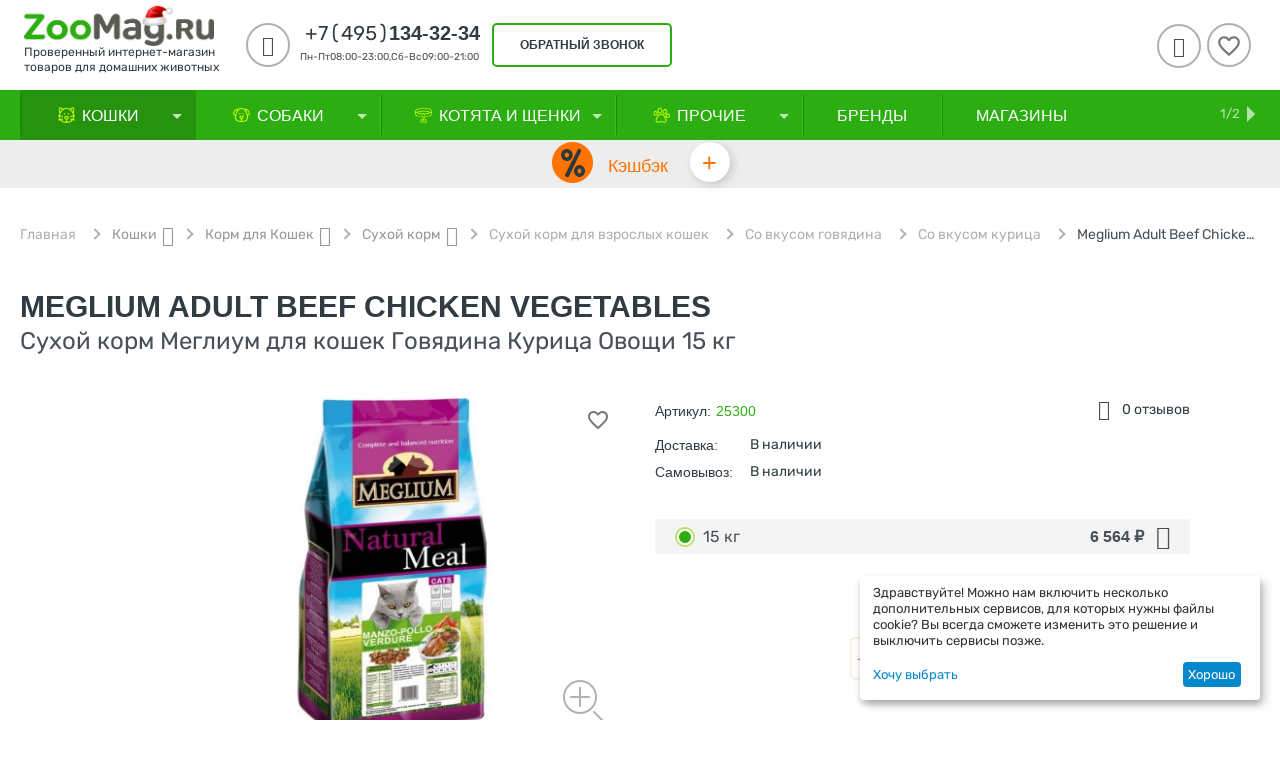

--- FILE ---
content_type: text/html; charset=utf-8
request_url: https://zoomag.ru/39724/
body_size: 52280
content:
<!DOCTYPE html>
<html 
    lang="ru"
    dir="ltr"
    class=" "
>
<head>
<title>Meglium Adult Beef Chicken Vegetables / Сухой корм Меглиум для кошек Говядина Курица Овощи 15 кг купить в Москве по низкой цене 6 564₽ | интернет-магазин ZooMag.ru</title>
    <base href="https://zoomag.ru/"/>
    <meta http-equiv="Content-Type" content="text/html; charset=utf-8"
          data-ca-mode="ultimate"/>
    <meta name="viewport" content="initial-scale=1.0, user-scalable=yes, width=device-width"/>
    <meta name="description" content="Купить Meglium Adult Beef Chicken Vegetables / Сухой корм Меглиум для кошек Говядина Курица Овощи 15 кг в интернет-магазин ZooMag.ru по лучшей цене 6 564₽ с доставкой по Москве, Санкт-Петербургу и России 🐾 Отзывы, характеристики, рекомендации по кормлению! Заказывайте онлайн или звоните по телефону 8-495-134-32-34" />

    <!-- Keywords tag has been cut -->
    <meta name="format-detection" content="telephone=no">

            <link rel="canonical" href="https://zoomag.ru/39724/" />    
    

    <!-- Inline script moved to the bottom of the page -->
    <meta property="og:type" content="website" />
<meta property="og:locale" content="ru_RU" />
<meta property="og:title" content="Meglium Adult Beef Chicken Vegetables / Сухой корм Меглиум для кошек Говядина Курица Овощи 15 кг купить в Москве по низкой цене 6 564₽ | интернет-магазин ZooMag.ru" />
<meta property="og:description" content="Купить Meglium Adult Beef Chicken Vegetables / Сухой корм Меглиум для кошек Говядина Курица Овощи 15 кг в интернет-магазин ZooMag.ru по лучшей цене 6 564₽ с доставкой по Москве, Санкт-Петербургу и России 🐾 Отзывы, характеристики, рекомендации по кормлению! Заказывайте онлайн или звоните по телефону 8-495-134-32-34" />
<meta property="og:url" content="https://zoomag.ru/39724/" />
    <meta property="og:image" content="https://zoomag.ru/images/detailed/10270/64500.jpg" />
<meta name="cmsmagazine" content="b55b3ce6a6b9c4d16194dc6efd5e2613" /></script>
<!-- Admitad begin-->
<script src="https://www.artfut.com/static/tagtag.min.js?campaign_code=45912f3e2d" async onerror='var self = this;window.ADMITAD=window.ADMITAD||{},ADMITAD.Helpers=ADMITAD.Helpers||{},ADMITAD.Helpers.generateDomains=function(){for(var e=new Date,n=Math.floor(new Date(2020,e.getMonth(),e.getDate()).setUTCHours(0,0,0,0)/1e3),t=parseInt(1e12*(Math.sin(n)+1)).toString(30),i=["de"],o=[],a=0;a<i.length;++a)o.push({domain:t+"."+i[a],name:t});return o},ADMITAD.Helpers.findTodaysDomain=function(e){function n(){var o=new XMLHttpRequest,a=i[t].domain,D="https://"+a+"/";o.open("HEAD",D,!0),o.onload=function(){setTimeout(e,0,i[t])},o.onerror=function(){++t<i.length?setTimeout(n,0):setTimeout(e,0,void 0)},o.send()}var t=0,i=ADMITAD.Helpers.generateDomains();n()},window.ADMITAD=window.ADMITAD||{},ADMITAD.Helpers.findTodaysDomain(function(e){if(window.ADMITAD.dynamic=e,window.ADMITAD.dynamic){var n=function(){return function(){return self.src?self:""}}(),t=n(),i=(/campaign_code=([^&]+)/.exec(t.src)||[])[1]||"";t.parentNode.removeChild(t);var o=document.getElementsByTagName("head")[0],a=document.createElement("script");a.src="https://www."+window.ADMITAD.dynamic.domain+"/static/"+window.ADMITAD.dynamic.name.slice(1)+window.ADMITAD.dynamic.name.slice(0,1)+".min.js?campaign_code="+i,o.appendChild(a)}});'></script>
<!-- Admitad end-->
<!-- Top.Mail.Ru counter -->
<script type="text/javascript">
var _tmr = window._tmr || (window._tmr = []);
_tmr.push({id: "3353400", type: "pageView", start: (new Date()).getTime()});
(function (d, w, id) {
  if (d.getElementById(id)) return;
  var ts = d.createElement("script"); ts.type = "text/javascript"; ts.async = true; ts.id = id;
  ts.src = "https://top-fwz1.mail.ru/js/code.js";
  var f = function () {var s = d.getElementsByTagName("script")[0]; s.parentNode.insertBefore(ts, s);};
  if (w.opera == "[object Opera]") { d.addEventListener("DOMContentLoaded", f, false); } else { f(); }
})(document, window, "tmr-code");
</script>
<noscript><div><img src="https://top-fwz1.mail.ru/counter?id=3353400;js=na" style="position:absolute;left:-9999px;" alt="Top.Mail.Ru" /></div></noscript>
<!-- /Top.Mail.Ru counter -->



    <link href="https://zoomag.ru/images/logos/9/fav.ico" rel="shortcut icon" type="image/vnd.microsoft.icon" />

<link rel="preload" crossorigin="anonymous" as="font" href="https://zoomag.ru/design/themes/abt__youpitheme/media/fonts/addons/ms_zoo_theme/rubik/Rubik-Regular.woff2?1768782622" type="font/woff2" />
<link type="text/css" rel="stylesheet" href="https://zoomag.ru/var/cache/misc/assets/design/themes/abt__youpitheme/css/standalone.2df03888baa796de0682401c9ad87d831768782622.css?1768782622" /><!-- Google Tag Manager -->
<script data-no-defer>(function(w,d,s,l,i){w[l]=w[l]||[];w[l].push({'gtm.start':
new Date().getTime(),event:'gtm.js'});var f=d.getElementsByTagName(s)[0],
j=d.createElement(s),dl=l!='dataLayer'?'&l='+l:'';j.async=true;j.src=
'https://www.googletagmanager.com/gtm.js?id='+i+dl;f.parentNode.insertBefore(j,f);
})(window,document,'script','dataLayer','GTM-NVFFMT');</script>
<!-- End Google Tag Manager --><script data-no-defer>
    window.lazySizesConfig =  {
        loadMode: 2,
        hFac: 0.42857142857143,
        expand: 350,
        expFactor: 1,
        preloadAfterLoad: false
    };
    document.addEventListener('lazybeforeunveil', function(e){
        let element = e.target;
        var bg = element.getAttribute('data-background-url');
        if(bg){
            var bgImg = $(new Image());
            bgImg.attr('src', bg);
            bgImg.on('load', function () {
                $(element).css({
                    'background-image': "url('" + bg + "')"
                }).removeAttr('data-background-url')
            });
        }
    });
</script>    
    <script 
        data-no-defer
        type="text/javascript"
        src="https://zoomag.ru/var/files/gdpr/klaro/config.js">
    </script>
    <script 
        data-no-defer
        data-klaro-config="klaroConfig"
        data-config="klaroConfig"
        type="text/javascript"
        src="https://zoomag.ru/js/addons/gdpr/lib/klaro.js">
    </script>

    
            <link rel="preload" href="/design/themes/abt__youpitheme/media/custom_fonts/MaterialIcons-Regular.woff2?1768782636" as="font" type="font/woff" crossorigin="anonymous">
            <link rel="preload" href="/design/themes/abt__youpitheme/media/custom_fonts/Social.woff?1768782636" as="font" type="font/woff" crossorigin="anonymous">
            <link rel="preload" href="/design/themes/abt__youpitheme/media/fonts/addons/ms_zoo_theme/icomoon/icomoon.ttf?1768782636" as="font" type="font/ttf" crossorigin="anonymous">
            <link rel="preload" href="/design/themes/abt__youpitheme/media/fonts/addons/ms_zoo_theme/rubik/Rubik-Bold.ttf?1768782636" as="font" type="font/ttf" crossorigin="anonymous">
            <link rel="preload" href="/design/themes/abt__youpitheme/media/fonts/addons/ms_zoo_theme/rubik/Rubik-Medium.ttf?1768782636" as="font" type="font/ttf" crossorigin="anonymous">
            <link rel="preload" href="/design/themes/responsive/css/addons/ab__scroll_to_top/fonts/abscroll.woff?1768782636" as="font" type="font/woff" crossorigin="anonymous">
            <link rel="preload" href="https://fonts.gstatic.com/s/rubik/v14/iJWZBXyIfDnIV5PNhY1KTN7Z-Yh-B4iFU0Uz.woff?1768782636" as="font" type="font/woff" crossorigin="anonymous">
            <link rel="preload" href="https://fonts.gstatic.com/s/rubik/v14/iJWZBXyIfDnIV5PNhY1KTN7Z-Yh-B4iFU0Uz.woff?1768782636" as="font" type="font/woff" crossorigin="anonymous">
            <link rel="preload" href="https://themes.googleusercontent.com/static/fonts/opensans/v8/k3k702ZOKiLJc3WVjuplzBsxEYwM7FgeyaSgU71cLG0.woff?1768782636" as="font" type="font/woff" crossorigin="anonymous">
        
            <!-- Inline script moved to the bottom of the page -->
        <!-- Inline script moved to the bottom of the page -->
    
            <!-- Top.Mail.Ru counter -->
        <!-- Inline script moved to the bottom of the page -->
        <noscript>
            <div>
                <img src="https://top-fwz1.mail.ru/counter?id=3283638;js=na" style="position:absolute;left:-9999px;" alt="Top.Mail.Ru" />
            </div>
        </noscript>
        <!-- /Top.Mail.Ru counter -->
    
            <!-- Rating Mail.ru counter -->
        <!-- Inline script moved to the bottom of the page -->
        <noscript>
            <div>
                <img src="https://top-fwz1.mail.ru/counter?id=2687108;js=na" style="border:0;position:absolute;left:-9999px;"
                     alt="Top.Mail.Ru"/>
            </div>
        </noscript>
        <!-- //Rating Mail.ru counter -->
    
    
    
            <!-- admitad OneTag -->
        <!-- Inline script moved to the bottom of the page -->
        
            <!-- Inline script moved to the bottom of the page -->
        
                <!-- / admitad OneTag -->
    <link rel="preload" href="https://zoomag.ru/images/thumbnails/500/350/detailed/10270/64500.jpg" as="image" fetchpriority="high">
</head>

<body>
    <div id="tygh_settings" class="hidden" data-ca-current-location="https://zoomag.ru" data-ca-area="C" ></div>
    <!-- Google Tag Manager (noscript) -->
<noscript><iframe src="https://www.googletagmanager.com/ns.html?id=GTM-NVFFMT"
height="0" width="0" style="display:none;visibility:hidden"></iframe></noscript>
<!-- End Google Tag Manager (noscript) --><div style="display: none; background-image: linear-gradient(, , ); height: 120px;" class="ty-ms-info-panel"><form style="width: 100%; height: 100%" name="ms_info_panel" id="ms_info_panel" action="https://zoomag.ru/" method="post" class="cm-ajax" enctype="multipart/form-data"><style>
    .panel_block{
        margin: 0 auto;
    }
    .ty-ms-info-panel{
            background-size: cover;
        background-repeat: no-repeat;
        background-position: center;
    }
    .content_info_panel{
        text-align: center;
        padding-top: 10px;
    }
    .close_panel{
        display: flex;
        flex-direction: row-reverse;
        margin-top: 15px;
        padding-right: 20px;
    }
    .title_content{
        font-size: 18px;
        color: ;
        font-weight: 700;
    }
    .ty-icon-cancel-circle{
        color:  !important;
    }
    .message{
        color: ;
    }
    .title_popup{
        display: flex;
        justify-content: space-between;
        padding-right: 20px;
    }
    .input_popup{
        width: 330px;
        height: 35px;
        margin-right: 20px;
    }
    .panel_btn{
        width: 140px;
        height: 35px;
        padding: 0;
        color:;
        background-color: ;
        border-radius: 5px;
        border: 2px solid ;
    }
    div.ty-ms-info-panel:not([style*="display: none"]) {
        position: fixed;
        z-index: 101;
        top: 0;
    }

    div.ty-ms-info-panel:not([style*="display: none"]) + .ty-tygh div.tygh-top-panel {
        top: 120px !important;
    }

    .screen--md-large.fixed-top div.ty-ms-info-panel:not([style*="display: none"]) + .ty-tygh .tygh-header div.header-grid {
        top: 210px;
    }

    @media screen and (min-width: 1201px) {
        div.ty-ms-info-panel:not([style*="display: none"]) + .ty-tygh .tygh-header.clearfix {
            top: 210px;
        }
        div.ty-ms-info-panel:not([style*="display: none"]) + .ty-tygh div.tygh-content {
            margin-top: 260px ;
        }
    }

    @media screen and (max-width: 1200px) {
        div.ty-ms-info-panel:not([style*="display: none"]) + .ty-tygh div.tygh-content {
            margin-top: 184px;
        }
    }

    @media screen and (max-width: 1023px) {
        div.ty-ms-info-panel .span2 {
            margin: 0 !important;
        }

        .menu_fixed-top div.ty-ms-info-panel:not([style*="display: none"]) + .ty-tygh .top-menu-grid {
            top: -14px;
        }
    }

    @media screen and (min-width: 768px) {
        .screen--lg div.ty-ms-info-panel:not([style*="display: none"]) + .ty-tygh .tygh-header div.header-grid {
            top: 210px;
        }
    }
    @media screen and (max-width: 1025px) {
        }
    @media screen and (max-width: 425px) {
        }

    @media screen and (max-width: 516px) {
        div.ty-ms-info-panel:not([style*="display: none"]) + .ty-tygh div.tygh-top-panel {
            top: 158px !important;
        }
        .ty-ms-info-panel{
            height: 158px !important;
        }
        .input_popup{
            margin-bottom: 12px;
        }
    }
    @media screen and (max-width: 380px) {
        div.ty-ms-info-panel:not([style*="display: none"]) + .ty-tygh div.tygh-top-panel {
            top: 155px !important;
        }
        .ty-ms-info-panel{
            height: 155px !important;
        }
        .input_popup{
            margin: 0 auto;
            margin-bottom: 7px;
            width: 300px;
        }
    }
    @media screen and (max-width: 321px) {
        div.ty-ms-info-panel:not([style*="display: none"]) + .ty-tygh div.tygh-top-panel {
            top: 168px !important;
        }
        .ty-ms-info-panel{
            height: 168px !important;
        }
        .input_popup{
            margin: 0 auto;
            margin-bottom: 7px;
            width: 300px;
        }
    }
</style>

<div class="panel_block">
    <div class="content_info_panel">
        <div class="title_popup">
            <div style="width: 45px"></div>
            <span class="title_content"></span>
                        <a data-ca-dispatch="close_info_panel_but" href="https://zoomag.ru/index.php?dispatch=ms_info_panel.remember_to_session&amp;hash="
               class="cm-ajax cm-ajax-full-render ty-info-button__close-button"><i title="Удалить"
                                                      style="line-height: 26px; font-size: 26px;"
                                                      class="ty-icon-cancel-circle"></i></a>
        </div>
        <span class="message"></span>
    </div>

    <div class="content_info_panel">
        <form name="ms_panel_email_form" id="ms_panel_email" action="https://zoomag.ru/index.php?dispatch=ms_info_panel.remember_to_session&amp;hash=" method="post" class="cm-ajax cm-ajax-full-render cm-processing-personal-data" data-ca-processing-personal-data-without-click="true">
                    <input x-autocompletetype="tel" style="border: 2px solid  !important; " type="text" id="ms_phone_field" name="panel_data[phone]" size="32" data-phone="" data-enable-custom-mask="true" class="input_popup ty-login__input cm-focus cm-phone cm-mask-phone js-mask-phone-inited" placeholder="+7 (___) ___ __ __">
                
        <button class="panel_btn" type="submit" name="dispatch[ms_info_panel.popup_black]" disabled><span></span></button>
        <input type="hidden" name="security_hash" class="cm-no-hide-input" value="27442d2606c8512597670d0d2496458f" /></form>
    </div>
</div>
<!-- Inline script moved to the bottom of the page -->
<input type="hidden" name="security_hash" class="cm-no-hide-input" value="27442d2606c8512597670d0d2496458f" /></form></div>

	<!-- Inline script moved to the bottom of the page -->

<!-- Inline script moved to the bottom of the page -->            <!-- Inline script moved to the bottom of the page -->
        
        <div class="ty-tygh  " data-ca-element="mainContainer" id="tygh_container">

        <div id="ajax_overlay" class="ty-ajax-overlay"></div>
<div id="ajax_loading_box" class="ty-ajax-loading-box"></div>
        <div class="cm-notification-container notification-container">
                </div>
        <div class="ty-helper-container "
                    id="tygh_main_container">
                                             
<div class="tygh-top-panel clearfix">
                <div class="container-fluid  top-grid">
            										
											
	            <div class="container-fluid-row ypi-logo ms-ypi-logo">
<div class="row-fluid ">    	<div class="span3 ypi-logo ms-ypi-logo">
	                <div class="mfixed-button hidden ">
                <div class="ty-wysiwyg-content"  data-ca-live-editor-object-id="0" data-ca-live-editor-object-type=""><div class="ypi-menu__fixed-button"><i class="material-icons md-48 md-dark">more_horiz</i></div>
</div>
                    </div><div class="description-logo header__logo hidden-tablet hidden-phone ">
                <div class="ty-wysiwyg-content"  data-ca-live-editor-object-id="0" data-ca-live-editor-object-type=""><a href="/" title="ZooMag.ru"></a></p><a href="/" title="ZooMag.ru">
<img class="ty-pict ty-logo-container__image cm-image" src="/images/zoomag-ny-logo.png"  title="Логотип" style="margin-top: -15px; width: 190px;">
<span class="logo__text">Проверенный интернет-магазин <br> товаров для домашних животных<span></a></div>
                    </div>
            </div>

    											
											
	            
    	<div class="span10 ypi-phone">
	                <div class="ty-wysiwyg-content"  data-ca-live-editor-object-id="0" data-ca-live-editor-object-type=""><div class="ypi-cr-phone-number">
    <div class="ypi-cr-phone">
        <div class="ypi-cr-box">       
<a href="tel:+74951343234" class="t-phone" rel="nofollow" title=""><span>+7(495)</span>134-32-34</a>
            <p class="desct-phone" style="white-space: nowrap;">Пн-Пт08:00-23:00,Сб-Вс09:00-21:00</p>
        </div>
        <div class="aditional-links">
                                            <a id="opener_call_request_block249"class="cm-dialog-opener cm-dialog-auto-size " href="https://zoomag.ru/index.php?dispatch=call_requests.request&amp;obj_prefix=block&amp;obj_id=249" data-ca-target-id="content_call_request_block249" data-ca-dialog-title="Заказать обратный звонок" title="обратный звонок"rel="nofollow"><span>обратный звонок</span></a><div class="hidden" id="content_call_request_block249" title="обратный звонок"></div>                </div>
    </div>
</div>
</div>
            </div>

    											
	            
    	<div class="span3 ypi-cart-user-wrap">
	                <div class="ypi-mini-wishlist ty-float-right">
                        <div id="wish_list_abt__yt_top_buttons">
        <a class="cm-tooltip ty-wishlist__a" href="https://zoomag.ru/wishlist/" rel="nofollow" title="Просмотреть список отложенных товаров"><span class="ty-icon material-icons md-36 md-dark" >&#xE87E;</span></a>
        <!--wish_list_abt__yt_top_buttons--></div>


                    </div><!--fpc_exclude_56_251-->            <div class="ty-dropdown-box  ypi-mini-user ty-float-right">
        <div id="sw_dropdown_251" class="ty-dropdown-box__title cm-combination unlogged">
                                            <a class="ty-account-info__title" title="Учетная запись">
        <i class="material-icons md-36">&#xE853;</i>
    </a>

                        
        </div>
        <div id="dropdown_251" class="cm-popup-box ty-dropdown-box__content hidden">
            
<div id="account_info_251">
        <ul class="ty-account-info">
                                            <li class="ty-account-info__item ty-dropdown-box__item"><a class="ty-account-info__a underlined" href="https://zoomag.ru/orders/" rel="nofollow">Мои заказы</a></li>
                        
        
<li class="ty-account-info__item ty-dropdown-box__item"><a class="ty-account-info__a" href="https://zoomag.ru/wishlist/" rel="nofollow">Избранное</a></li>    </ul>
    

    
    <div class="ty-account-info__buttons buttons-container">
                                <a href="https://zoomag.ru/login/?return_url=index.php%3Fdispatch%3Dproducts.view%26product_id%3D66059"  data-ca-target-id="login_block251" class="cm-dialog-opener cm-dialog-auto-size ty-btn ty-btn__secondary" rel="nofollow" title="Вход в учетную запись">Вход</a><a href="https://zoomag.ru/profiles-add/" rel="nofollow" class="ty-btn ty-btn__primary in" title="Регистрация">Регистрация</a>
                        
                            <div  id="login_block251" class="hidden" title="Вход">
                    <div class="ty-login-popup">
                        

        <form name="popup251_form" action="https://zoomag.ru/" method="post">
    <input type="hidden" name="return_url" value="index.php?dispatch=products.view&amp;product_id=66059" />
    <input type="hidden" name="redirect_url" value="index.php?dispatch=products.view&amp;product_id=66059" />

        
        <div class="ty-control-group ty-phone">
            <label for="login_popup251" class="ty-login__filed-label ty-control-group__label cm-required cm-trim cm-phone cm-mask-phone-label">Телефон</label>
            <input x-autocompletetype="tel" type="text" id="login_popup251" name="user_login" size="32" data-phone="" data-enable-custom-mask="true" class="ty-login__input cm-focus cm-phone cm-mask-phone" placeholder="+7 (___) ___ __ __" />
        </div>
        
                <div class="ty-control-group ty-password-forgot">
            <button class="ms-btn-recover-password cm-ajax" type="submit" name="dispatch[auth.recover_password]" data-ca-test="">Выслать пароль</button>
            <label for="psw_popup251" class="ty-login__filed-label ty-control-group__label ty-password-forgot__label cm-required">Пароль</label>


            <input type="password" id="psw_popup251" name="password" size="30" autocomplete="off" value="" class="ty-login__input" maxlength="32" />
            <input type="hidden" name="by" value="phone">
        </div>

        
        

        
        
                    <div class="buttons-container clearfix">
                <div class="ty-float-right">
                        
     <button  class="ty-btn__login ty-btn__secondary ty-btn" type="submit" name="dispatch[auth.login]" ><span>Вход</span></button>

                </div>

                                <div class="ty-login__remember-me">
                    <div class="terms__custom">
                        <div class="cm-field-container">
                            <input class="checkbox" type="checkbox" name="remember_me" id="remember_me_popup251" value="Y" checked />
                            <label for="remember_me_popup251" class="ty-login__remember-me-label">
                                Запомнить меня
                            </label>
                        </div>
                    </div>
                </div>
                            </div>
        
    <input type="hidden" name="security_hash" class="cm-no-hide-input" value="27442d2606c8512597670d0d2496458f" /></form>

                    </div>
                </div>
                        </div>
<!--account_info_251--></div>

        </div>
    </div>
<!--end_fpc_exclude_56_251-->
            </div>
</div>
    </div>	
        </div>
    

</div>

<div class="tygh-header clearfix">
                <div class="container-fluid  header-grid">
            										
	            <div class="container-fluid-row container-fluid-row-full-width top-menu-grid ms-header-main-menu ms-mobile-geo">
<div class="row-fluid ">    	<div class="span16 ">
	                <div class="top-menu ">
                <div class="abt_up-menu tbm-menu extended"><div class="ty-menu__wrapper"><ul class="ty-menu__items cm-responsive-menu"><li class="ty-menu__item ty-menu__menu-btn visible-phone"><a class="ty-menu__item-link"><i class="material-icons">&#xE5D2;</i><span>Меню <i class="material-icons">&#xE5CF;</i></span></a></li><li class="ty-menu__item cm-menu-item-responsive ty-menu__item-active items-drop" data-subitems-count="9" data-settings-cols="4"><a class="ty-menu__item-toggle visible-phone cm-responsive-menu-toggle"><i class="ty-menu__icon-open material-icons">&#xE145;</i><i class="ty-menu__icon-hide material-icons">&#xE15B;</i></a><a  href="https://zoomag.ru/cat/" class="ty-menu__item-link a-first-lvl"><span class="item-with-icon">


                    
                    
                    
            

            
    
    <img class="ty-pict  mwi-img lazyload cm-image"   src="[data-uri]" data-src="https://zoomag.ru/images/abt__yt_mwi__icon/9/bc2257c113d5e099b201d80a9839c61f_4nle-q6.png"  alt="" title="" src="[data-uri]"/>

<bdi style="max-width: 120px">Кошки<i class="icon-down-dir material-icons">&#xE5CF;</i></bdi></span></a><div class="ty-menu__submenu" id="topmenu_49_192">            <ul class="ty-menu__submenu-items cm-responsive-menu-submenu dropdown-column-item row-filling with-icon-items clearfix" style="min-height: px">
                <li class="ty-menu__submenu-col">
                            <div class="ty-top-mine__submenu-col  second-lvl" style="width: 25%">
                                        <div class="ty-menu__submenu-item-header">
                        <a href="https://zoomag.ru/cat-food/" class="ty-menu__submenu-link"><bdi>Корм для Кошек
                                                        </bdi>
                        </a>
                                            </div>
                                            <a class="ty-menu__item-toggle visible-phone cm-responsive-menu-toggle">
                            <i class="ty-menu__icon-open material-icons">&#xE145;</i>
                            <i class="ty-menu__icon-hide material-icons">&#xE15B;</i>
                        </a>
                        <div class="ty-menu__submenu 6">
                                                            <ul class="ty-menu__submenu-list cm-responsive-menu-submenu">
                                                                                                                                                                                                                                                    <li class="ty-menu__submenu-item">
                                                <a  href="https://zoomag.ru/cat-food-dry/" class="ty-menu__submenu-link"><bdi>Сухой корм
                                                                                                        </bdi>
                                                </a>
                                            </li>
                                                                                                                                <li class="ty-menu__submenu-item">
                                                <a  href="https://zoomag.ru/cat-food-wet/" class="ty-menu__submenu-link"><bdi>Влажный корм
                                                                                                        </bdi>
                                                </a>
                                            </li>
                                                                                                                                <li class="ty-menu__submenu-item">
                                                <a  href="https://zoomag.ru/cat-food-veterinary/" class="ty-menu__submenu-link"><bdi>Ветеринарный корм
                                                                                                        </bdi>
                                                </a>
                                            </li>
                                                                                
                                                                    </ul>
                            
                            
                                                    </div>
                                    </div>
                            <div class="ty-top-mine__submenu-col  second-lvl" style="width: 25%">
                                        <div class="ty-menu__submenu-item-header">
                        <a href="https://zoomag.ru/cat-delicacy/" class="ty-menu__submenu-link"><bdi>Лакомства
                                                        </bdi>
                        </a>
                                            </div>
                                            <a class="ty-menu__item-toggle visible-phone cm-responsive-menu-toggle">
                            <i class="ty-menu__icon-open material-icons">&#xE145;</i>
                            <i class="ty-menu__icon-hide material-icons">&#xE15B;</i>
                        </a>
                        <div class="ty-menu__submenu 6">
                                                            <ul class="ty-menu__submenu-list cm-responsive-menu-submenu">
                                                                                                                                                                                                                                                    <li class="ty-menu__submenu-item">
                                                <a  href="https://zoomag.ru/cat-delicacy-vitamin/" class="ty-menu__submenu-link"><bdi>Витаминные
                                                                                                        </bdi>
                                                </a>
                                            </li>
                                                                                                                                <li class="ty-menu__submenu-item">
                                                <a  href="https://zoomag.ru/cat-delicacy-daily/" class="ty-menu__submenu-link"><bdi>Повседневные
                                                                                                        </bdi>
                                                </a>
                                            </li>
                                                                                                                                <li class="ty-menu__submenu-item">
                                                <a  href="https://zoomag.ru/cat-delicacy-functional/" class="ty-menu__submenu-link"><bdi>Функциональные
                                                                                                        </bdi>
                                                </a>
                                            </li>
                                                                                
                                                                    </ul>
                            
                            
                                                    </div>
                                    </div>
                            <div class="ty-top-mine__submenu-col  second-lvl" style="width: 25%">
                                        <div class="ty-menu__submenu-item-header">
                        <a href="https://zoomag.ru/cat-filling/" class="ty-menu__submenu-link"><bdi>Наполнители
                                                        </bdi>
                        </a>
                                            </div>
                                            <a class="ty-menu__item-toggle visible-phone cm-responsive-menu-toggle">
                            <i class="ty-menu__icon-open material-icons">&#xE145;</i>
                            <i class="ty-menu__icon-hide material-icons">&#xE15B;</i>
                        </a>
                        <div class="ty-menu__submenu 6">
                                                            <ul class="ty-menu__submenu-list cm-responsive-menu-submenu">
                                                                                                                                                                                                                                                    <li class="ty-menu__submenu-item">
                                                <a  href="https://zoomag.ru/cat-filling-absorbent/" class="ty-menu__submenu-link"><bdi>Впитывающие
                                                                                                        </bdi>
                                                </a>
                                            </li>
                                                                                                                                <li class="ty-menu__submenu-item">
                                                <a  href="https://zoomag.ru/cat-filling-woody/" class="ty-menu__submenu-link"><bdi>Древесные
                                                                                                        </bdi>
                                                </a>
                                            </li>
                                                                                                                                <li class="ty-menu__submenu-item">
                                                <a  href="https://zoomag.ru/cat-filling-clump/" class="ty-menu__submenu-link"><bdi>Комкующиеся
                                                                                                        </bdi>
                                                </a>
                                            </li>
                                                                                                                                <li class="ty-menu__submenu-item">
                                                <a  href="https://zoomag.ru/cat-filling-silikagel/" class="ty-menu__submenu-link"><bdi>Силикагелевые
                                                                                                        </bdi>
                                                </a>
                                            </li>
                                                                                
                                                                    </ul>
                            
                            
                                                    </div>
                                    </div>
                            <div class="ty-top-mine__submenu-col  second-lvl" style="width: 25%">
                                        <div class="ty-menu__submenu-item-header">
                        <a href="https://zoomag.ru/cat-remedy/" class="ty-menu__submenu-link"><bdi>Средства от паразитов
                                                        </bdi>
                        </a>
                                            </div>
                                            <a class="ty-menu__item-toggle visible-phone cm-responsive-menu-toggle">
                            <i class="ty-menu__icon-open material-icons">&#xE145;</i>
                            <i class="ty-menu__icon-hide material-icons">&#xE15B;</i>
                        </a>
                        <div class="ty-menu__submenu 6">
                                                            <ul class="ty-menu__submenu-list cm-responsive-menu-submenu">
                                                                                                                                                                                                                                                    <li class="ty-menu__submenu-item">
                                                <a  href="https://zoomag.ru/cat-remedy-collar/" class="ty-menu__submenu-link"><bdi>Ошейники от блох и клещей
                                                                                                        </bdi>
                                                </a>
                                            </li>
                                                                                                                                <li class="ty-menu__submenu-item">
                                                <a  href="https://zoomag.ru/cat-remedy-fleas/" class="ty-menu__submenu-link"><bdi>Средства от блох и клещей
                                                                                                        </bdi>
                                                </a>
                                            </li>
                                                                                                                                <li class="ty-menu__submenu-item">
                                                <a  href="https://zoomag.ru/cat-remedy-worming/" class="ty-menu__submenu-link"><bdi>Средства от глистов (Антигельминтики)
                                                                                                        </bdi>
                                                </a>
                                            </li>
                                                                                
                                                                    </ul>
                            
                            
                                                    </div>
                                    </div>
                            <div class="ty-top-mine__submenu-col  second-lvl" style="width: 25%">
                                        <div class="ty-menu__submenu-item-header">
                        <a href="https://zoomag.ru/cat-veterinary/" class="ty-menu__submenu-link"><bdi>Ветаптека
                                                        </bdi>
                        </a>
                                            </div>
                                            <a class="ty-menu__item-toggle visible-phone cm-responsive-menu-toggle">
                            <i class="ty-menu__icon-open material-icons">&#xE145;</i>
                            <i class="ty-menu__icon-hide material-icons">&#xE15B;</i>
                        </a>
                        <div class="ty-menu__submenu 6">
                                                            <ul class="ty-menu__submenu-list cm-responsive-menu-submenu">
                                                                                                                                                                                                                                                    <li class="ty-menu__submenu-item">
                                                <a  href="https://zoomag.ru/cat-veterinary-prebiotics/" class="ty-menu__submenu-link"><bdi>Пребиотики и пробиотики
                                                                                                        </bdi>
                                                </a>
                                            </li>
                                                                                                                                <li class="ty-menu__submenu-item">
                                                <a  href="https://zoomag.ru/cat-veterinary-vitamins/" class="ty-menu__submenu-link"><bdi>Витамины и добавки
                                                                                                        </bdi>
                                                </a>
                                            </li>
                                                                                                                                <li class="ty-menu__submenu-item">
                                                <a  href="https://zoomag.ru/cat-veterinary-meds/" class="ty-menu__submenu-link"><bdi>Лекарства и лечение
                                                                                                        </bdi>
                                                </a>
                                            </li>
                                                                                
                                                                    </ul>
                            
                            
                                                    </div>
                                    </div>
                            <div class="ty-top-mine__submenu-col  second-lvl" style="width: 25%">
                                        <div class="ty-menu__submenu-item-header">
                        <a href="https://zoomag.ru/cat-toys/" class="ty-menu__submenu-link no-items"><bdi>Игрушки
                                                        </bdi>
                        </a>
                                            </div>
                                    </div>
                            <div class="ty-top-mine__submenu-col  second-lvl" style="width: 25%">
                                        <div class="ty-menu__submenu-item-header">
                        <a href="https://zoomag.ru/cat-box/" class="ty-menu__submenu-link"><bdi>Кошачий туалет
                                                        </bdi>
                        </a>
                                            </div>
                                            <a class="ty-menu__item-toggle visible-phone cm-responsive-menu-toggle">
                            <i class="ty-menu__icon-open material-icons">&#xE145;</i>
                            <i class="ty-menu__icon-hide material-icons">&#xE15B;</i>
                        </a>
                        <div class="ty-menu__submenu 6">
                                                            <ul class="ty-menu__submenu-list cm-responsive-menu-submenu">
                                                                                                                                                                                                                                                    <li class="ty-menu__submenu-item">
                                                <a  href="https://zoomag.ru/cat-box-tray/" class="ty-menu__submenu-link"><bdi>Лотки
                                                                                                        </bdi>
                                                </a>
                                            </li>
                                                                                                                                <li class="ty-menu__submenu-item">
                                                <a  href="https://zoomag.ru/cat-box-scoop/" class="ty-menu__submenu-link"><bdi>Совочки
                                                                                                        </bdi>
                                                </a>
                                            </li>
                                                                                                                                <li class="ty-menu__submenu-item">
                                                <a  href="https://zoomag.ru/cat-box-bio-toilet/" class="ty-menu__submenu-link"><bdi>Био-туалеты
                                                                                                        </bdi>
                                                </a>
                                            </li>
                                                                                                                                <li class="ty-menu__submenu-item">
                                                <a  href="https://zoomag.ru/cat-box-diaper/" class="ty-menu__submenu-link"><bdi>Пеленки
                                                                                                        </bdi>
                                                </a>
                                            </li>
                                                                                
                                                                    </ul>
                            
                            
                                                    </div>
                                    </div>
                            <div class="ty-top-mine__submenu-col  second-lvl" style="width: 25%">
                                        <div class="ty-menu__submenu-item-header">
                        <a href="https://zoomag.ru/cat-care/" class="ty-menu__submenu-link"><bdi>Уход и содержание
                                                        </bdi>
                        </a>
                                            </div>
                                            <a class="ty-menu__item-toggle visible-phone cm-responsive-menu-toggle">
                            <i class="ty-menu__icon-open material-icons">&#xE145;</i>
                            <i class="ty-menu__icon-hide material-icons">&#xE15B;</i>
                        </a>
                        <div class="ty-menu__submenu 6">
                                                            <ul class="ty-menu__submenu-list cm-responsive-menu-submenu">
                                                                                                                                                                                                                                                    <li class="ty-menu__submenu-item">
                                                <a  href="https://zoomag.ru/miski/" class="ty-menu__submenu-link"><bdi>Миски
                                                                                                        </bdi>
                                                </a>
                                            </li>
                                                                                                                                <li class="ty-menu__submenu-item">
                                                <a  href="https://zoomag.ru/cat-care-houses/" class="ty-menu__submenu-link"><bdi>Лежанки, домики, когтеточки
                                                                                                        </bdi>
                                                </a>
                                            </li>
                                                                                                                                <li class="ty-menu__submenu-item">
                                                <a  href="https://zoomag.ru/cat-care-products/" class="ty-menu__submenu-link"><bdi>Средства по уходу
                                                                                                        </bdi>
                                                </a>
                                            </li>
                                                                                                                                <li class="ty-menu__submenu-item">
                                                <a  href="https://zoomag.ru/cat-care-tools/" class="ty-menu__submenu-link"><bdi>Инструменты по уходу
                                                                                                        </bdi>
                                                </a>
                                            </li>
                                                                                
                                                                    </ul>
                            
                            
                                                    </div>
                                    </div>
                            <div class="ty-top-mine__submenu-col  second-lvl" style="width: 25%">
                                        <div class="ty-menu__submenu-item-header">
                        <a href="https://zoomag.ru/transportirovka-i-soderzhanie/" class="ty-menu__submenu-link"><bdi>Транспортировка и содержание
                                                        </bdi>
                        </a>
                                            </div>
                                            <a class="ty-menu__item-toggle visible-phone cm-responsive-menu-toggle">
                            <i class="ty-menu__icon-open material-icons">&#xE145;</i>
                            <i class="ty-menu__icon-hide material-icons">&#xE15B;</i>
                        </a>
                        <div class="ty-menu__submenu 6">
                                                            <ul class="ty-menu__submenu-list cm-responsive-menu-submenu">
                                                                                                                                                                                                                                                    <li class="ty-menu__submenu-item">
                                                <a  href="https://zoomag.ru/kletki/" class="ty-menu__submenu-link"><bdi>Клетки
                                                                                                        </bdi>
                                                </a>
                                            </li>
                                                                                                                                <li class="ty-menu__submenu-item">
                                                <a  href="https://zoomag.ru/dlya-aviaperevozok-koshek/" class="ty-menu__submenu-link"><bdi>Переноски
                                                                                                        </bdi>
                                                </a>
                                            </li>
                                                                                
                                                                    </ul>
                            
                            
                                                    </div>
                                    </div>
            
                                                </li>
    
</ul>
</div></li><li class="ty-menu__item cm-menu-item-responsive items-drop" data-subitems-count="9" data-settings-cols="4"><a class="ty-menu__item-toggle visible-phone cm-responsive-menu-toggle"><i class="ty-menu__icon-open material-icons">&#xE145;</i><i class="ty-menu__icon-hide material-icons">&#xE15B;</i></a><a  href="https://zoomag.ru/dog/" class="ty-menu__item-link a-first-lvl"><span class="item-with-icon">


                    
                    
                    
            

            
    
    <img class="ty-pict  mwi-img lazyload cm-image"   src="[data-uri]" data-src="https://zoomag.ru/images/abt__yt_mwi__icon/9/29e0c98db326c369c387f914fab77ef9_l8fn-ye.png"  alt="" title="" src="[data-uri]"/>

<bdi style="max-width: 120px">Собаки<i class="icon-down-dir material-icons">&#xE5CF;</i></bdi></span></a><div class="ty-menu__submenu" id="topmenu_49_191">            <ul class="ty-menu__submenu-items cm-responsive-menu-submenu dropdown-column-item row-filling with-icon-items clearfix" style="min-height: px">
                <li class="ty-menu__submenu-col">
                            <div class="ty-top-mine__submenu-col  second-lvl" style="width: 25%">
                                        <div class="ty-menu__submenu-item-header">
                        <a href="https://zoomag.ru/dog-food/" class="ty-menu__submenu-link"><bdi>Корм для собак
                                                        </bdi>
                        </a>
                                            </div>
                                            <a class="ty-menu__item-toggle visible-phone cm-responsive-menu-toggle">
                            <i class="ty-menu__icon-open material-icons">&#xE145;</i>
                            <i class="ty-menu__icon-hide material-icons">&#xE15B;</i>
                        </a>
                        <div class="ty-menu__submenu 6">
                                                            <ul class="ty-menu__submenu-list cm-responsive-menu-submenu">
                                                                                                                                                                                                                                                    <li class="ty-menu__submenu-item">
                                                <a  href="https://zoomag.ru/dog-food-dry/" class="ty-menu__submenu-link"><bdi>Сухой корм
                                                                                                        </bdi>
                                                </a>
                                            </li>
                                                                                                                                <li class="ty-menu__submenu-item">
                                                <a  href="https://zoomag.ru/dog-food-wet/" class="ty-menu__submenu-link"><bdi>Влажный корм
                                                                                                        </bdi>
                                                </a>
                                            </li>
                                                                                                                                <li class="ty-menu__submenu-item">
                                                <a  href="https://zoomag.ru/dog-food-veterinary/" class="ty-menu__submenu-link"><bdi>Ветеринарный корм
                                                                                                        </bdi>
                                                </a>
                                            </li>
                                                                                
                                                                    </ul>
                            
                            
                                                    </div>
                                    </div>
                            <div class="ty-top-mine__submenu-col  second-lvl" style="width: 25%">
                                        <div class="ty-menu__submenu-item-header">
                        <a href="https://zoomag.ru/dog-delicacy/" class="ty-menu__submenu-link"><bdi>Лакомства
                                                        </bdi>
                        </a>
                                            </div>
                                            <a class="ty-menu__item-toggle visible-phone cm-responsive-menu-toggle">
                            <i class="ty-menu__icon-open material-icons">&#xE145;</i>
                            <i class="ty-menu__icon-hide material-icons">&#xE15B;</i>
                        </a>
                        <div class="ty-menu__submenu 6">
                                                            <ul class="ty-menu__submenu-list cm-responsive-menu-submenu">
                                                                                                                                                                                                                                                    <li class="ty-menu__submenu-item">
                                                <a  href="https://zoomag.ru/dog-delicacy-vitamin/" class="ty-menu__submenu-link"><bdi>Витаминные
                                                                                                        </bdi>
                                                </a>
                                            </li>
                                                                                                                                <li class="ty-menu__submenu-item">
                                                <a  href="https://zoomag.ru/dog-delicacy-training/" class="ty-menu__submenu-link"><bdi>Дрессировочные
                                                                                                        </bdi>
                                                </a>
                                            </li>
                                                                                                                                <li class="ty-menu__submenu-item">
                                                <a  href="https://zoomag.ru/dog-delicacy-daily/" class="ty-menu__submenu-link"><bdi>Повседневные
                                                                                                        </bdi>
                                                </a>
                                            </li>
                                                                                                                                <li class="ty-menu__submenu-item">
                                                <a  href="https://zoomag.ru/dog-delicacy-functional/" class="ty-menu__submenu-link"><bdi>Функциональные
                                                                                                        </bdi>
                                                </a>
                                            </li>
                                                                                
                                                                    </ul>
                            
                            
                                                    </div>
                                    </div>
                            <div class="ty-top-mine__submenu-col  second-lvl" style="width: 25%">
                                        <div class="ty-menu__submenu-item-header">
                        <a href="https://zoomag.ru/dog-remedy/" class="ty-menu__submenu-link"><bdi>Средства от паразитов
                                                        </bdi>
                        </a>
                                            </div>
                                            <a class="ty-menu__item-toggle visible-phone cm-responsive-menu-toggle">
                            <i class="ty-menu__icon-open material-icons">&#xE145;</i>
                            <i class="ty-menu__icon-hide material-icons">&#xE15B;</i>
                        </a>
                        <div class="ty-menu__submenu 6">
                                                            <ul class="ty-menu__submenu-list cm-responsive-menu-submenu">
                                                                                                                                                                                                                                                    <li class="ty-menu__submenu-item">
                                                <a  href="https://zoomag.ru/dog-remedy-collar/" class="ty-menu__submenu-link"><bdi>Ошейники от блох и клещей
                                                                                                        </bdi>
                                                </a>
                                            </li>
                                                                                                                                <li class="ty-menu__submenu-item">
                                                <a  href="https://zoomag.ru/dog-remedy-fleas/" class="ty-menu__submenu-link"><bdi>Средства от блох и клещей
                                                                                                        </bdi>
                                                </a>
                                            </li>
                                                                                                                                <li class="ty-menu__submenu-item">
                                                <a  href="https://zoomag.ru/dog-remedy-anthelmintics/" class="ty-menu__submenu-link"><bdi>Средства от глистов (Антигельминтики)
                                                                                                        </bdi>
                                                </a>
                                            </li>
                                                                                
                                                                    </ul>
                            
                            
                                                    </div>
                                    </div>
                            <div class="ty-top-mine__submenu-col  second-lvl" style="width: 25%">
                                        <div class="ty-menu__submenu-item-header">
                        <a href="https://zoomag.ru/dog-toys/" class="ty-menu__submenu-link no-items"><bdi>Игрушки
                                                        </bdi>
                        </a>
                                            </div>
                                    </div>
                            <div class="ty-top-mine__submenu-col  second-lvl" style="width: 25%">
                                        <div class="ty-menu__submenu-item-header">
                        <a href="https://zoomag.ru/dog-veterinary/" class="ty-menu__submenu-link"><bdi>Ветаптека
                                                        </bdi>
                        </a>
                                            </div>
                                            <a class="ty-menu__item-toggle visible-phone cm-responsive-menu-toggle">
                            <i class="ty-menu__icon-open material-icons">&#xE145;</i>
                            <i class="ty-menu__icon-hide material-icons">&#xE15B;</i>
                        </a>
                        <div class="ty-menu__submenu 6">
                                                            <ul class="ty-menu__submenu-list cm-responsive-menu-submenu">
                                                                                                                                                                                                                                                    <li class="ty-menu__submenu-item">
                                                <a  href="https://zoomag.ru/dog-veterinary-prebiotics/" class="ty-menu__submenu-link"><bdi>Пребиотики и пробиотики
                                                                                                        </bdi>
                                                </a>
                                            </li>
                                                                                                                                <li class="ty-menu__submenu-item">
                                                <a  href="https://zoomag.ru/dog-veterinary-vitamins/" class="ty-menu__submenu-link"><bdi>Витамины и добавки
                                                                                                        </bdi>
                                                </a>
                                            </li>
                                                                                                                                <li class="ty-menu__submenu-item">
                                                <a  href="https://zoomag.ru/dog-veterinary-meds/" class="ty-menu__submenu-link"><bdi>Лекарства и лечение
                                                                                                        </bdi>
                                                </a>
                                            </li>
                                                                                
                                                                    </ul>
                            
                            
                                                    </div>
                                    </div>
                            <div class="ty-top-mine__submenu-col  second-lvl" style="width: 25%">
                                        <div class="ty-menu__submenu-item-header">
                        <a href="https://zoomag.ru/dog-ammunition/" class="ty-menu__submenu-link"><bdi>Амуниция
                                                        </bdi>
                        </a>
                                            </div>
                                            <a class="ty-menu__item-toggle visible-phone cm-responsive-menu-toggle">
                            <i class="ty-menu__icon-open material-icons">&#xE145;</i>
                            <i class="ty-menu__icon-hide material-icons">&#xE15B;</i>
                        </a>
                        <div class="ty-menu__submenu 6">
                                                            <ul class="ty-menu__submenu-list cm-responsive-menu-submenu">
                                                                                                                                                                                                                                                    <li class="ty-menu__submenu-item">
                                                <a  href="https://zoomag.ru/dog-ammunition-muzzles/" class="ty-menu__submenu-link"><bdi>Намордники
                                                                                                        </bdi>
                                                </a>
                                            </li>
                                                                                                                                <li class="ty-menu__submenu-item">
                                                <a  href="https://zoomag.ru/dog-ammunition-collars/" class="ty-menu__submenu-link"><bdi>Ошейники
                                                                                                        </bdi>
                                                </a>
                                            </li>
                                                                                                                                <li class="ty-menu__submenu-item">
                                                <a  href="https://zoomag.ru/dog-ammunition-leashes/" class="ty-menu__submenu-link"><bdi>Поводки
                                                                                                        </bdi>
                                                </a>
                                            </li>
                                                                                                                                <li class="ty-menu__submenu-item">
                                                <a  href="https://zoomag.ru/dog-ammunition-roulettes/" class="ty-menu__submenu-link"><bdi>Рулетки
                                                                                                        </bdi>
                                                </a>
                                            </li>
                                                                                                                                <li class="ty-menu__submenu-item">
                                                <a  href="https://zoomag.ru/dog-ammunition-harnesses/" class="ty-menu__submenu-link"><bdi>Шлейки
                                                                                                        </bdi>
                                                </a>
                                            </li>
                                                                                
                                                                    </ul>
                            
                            
                                                    </div>
                                    </div>
                            <div class="ty-top-mine__submenu-col  second-lvl" style="width: 25%">
                                        <div class="ty-menu__submenu-item-header">
                        <a href="https://zoomag.ru/dog-transportation/" class="ty-menu__submenu-link"><bdi>Транспортировка и содержание
                                                        </bdi>
                        </a>
                                            </div>
                                            <a class="ty-menu__item-toggle visible-phone cm-responsive-menu-toggle">
                            <i class="ty-menu__icon-open material-icons">&#xE145;</i>
                            <i class="ty-menu__icon-hide material-icons">&#xE15B;</i>
                        </a>
                        <div class="ty-menu__submenu 6">
                                                            <ul class="ty-menu__submenu-list cm-responsive-menu-submenu">
                                                                                                                                                                                                                                                    <li class="ty-menu__submenu-item">
                                                <a  href="https://zoomag.ru/dog-transportation-aviaries/" class="ty-menu__submenu-link"><bdi>Вольеры и будки
                                                                                                        </bdi>
                                                </a>
                                            </li>
                                                                                                                                <li class="ty-menu__submenu-item">
                                                <a  href="https://zoomag.ru/dog-transportation-cage/" class="ty-menu__submenu-link"><bdi>Клетки
                                                                                                        </bdi>
                                                </a>
                                            </li>
                                                                                                                                <li class="ty-menu__submenu-item">
                                                <a  href="https://zoomag.ru/dog-transportation-beds/" class="ty-menu__submenu-link"><bdi>Лежанки
                                                                                                        </bdi>
                                                </a>
                                            </li>
                                                                                                                                <li class="ty-menu__submenu-item">
                                                <a  href="https://zoomag.ru/dog-transportation-carry/" class="ty-menu__submenu-link"><bdi>Переноски
                                                                                                        </bdi>
                                                </a>
                                            </li>
                                                                                
                                                                    </ul>
                            
                            
                                                    </div>
                                    </div>
                            <div class="ty-top-mine__submenu-col  second-lvl" style="width: 25%">
                                        <div class="ty-menu__submenu-item-header">
                        <a href="https://zoomag.ru/dog-care/" class="ty-menu__submenu-link"><bdi>Уход и содержание
                                                        </bdi>
                        </a>
                                            </div>
                                            <a class="ty-menu__item-toggle visible-phone cm-responsive-menu-toggle">
                            <i class="ty-menu__icon-open material-icons">&#xE145;</i>
                            <i class="ty-menu__icon-hide material-icons">&#xE15B;</i>
                        </a>
                        <div class="ty-menu__submenu 6">
                                                            <ul class="ty-menu__submenu-list cm-responsive-menu-submenu">
                                                                                                                                                                                                                                                    <li class="ty-menu__submenu-item">
                                                <a  href="https://zoomag.ru/dog-care-other/" class="ty-menu__submenu-link"><bdi>Прочие средства
                                                                                                        </bdi>
                                                </a>
                                            </li>
                                                                                                                                <li class="ty-menu__submenu-item">
                                                <a  href="https://zoomag.ru/dog-care-absorbent/" class="ty-menu__submenu-link"><bdi>Впитывающие пеленки
                                                                                                        </bdi>
                                                </a>
                                            </li>
                                                                                                                                <li class="ty-menu__submenu-item">
                                                <a  href="https://zoomag.ru/dog-care-bowls/" class="ty-menu__submenu-link"><bdi>Миски и контейнеры
                                                                                                        </bdi>
                                                </a>
                                            </li>
                                                                                                                                <li class="ty-menu__submenu-item">
                                                <a  href="https://zoomag.ru/dog-care-products/" class="ty-menu__submenu-link"><bdi>Средства по уходу
                                                                                                        </bdi>
                                                </a>
                                            </li>
                                                                                                                                <li class="ty-menu__submenu-item">
                                                <a  href="https://zoomag.ru/dog-care-products-tools/" class="ty-menu__submenu-link"><bdi>Инструменты по уходу
                                                                                                        </bdi>
                                                </a>
                                            </li>
                                                                                
                                                                    </ul>
                            
                            
                                                    </div>
                                    </div>
                            <div class="ty-top-mine__submenu-col  second-lvl" style="width: 25%">
                                        <div class="ty-menu__submenu-item-header">
                        <a href="https://zoomag.ru/sport-s-sobakoy/" class="ty-menu__submenu-link"><bdi>Спорт с собакой
                                                        </bdi>
                        </a>
                                            </div>
                                            <a class="ty-menu__item-toggle visible-phone cm-responsive-menu-toggle">
                            <i class="ty-menu__icon-open material-icons">&#xE145;</i>
                            <i class="ty-menu__icon-hide material-icons">&#xE15B;</i>
                        </a>
                        <div class="ty-menu__submenu 6">
                                                            <ul class="ty-menu__submenu-list cm-responsive-menu-submenu">
                                                                                                                                                                                                                                                    <li class="ty-menu__submenu-item">
                                                <a  href="https://zoomag.ru/aktivnye-igry-na-ulice/" class="ty-menu__submenu-link"><bdi>Активные игры на улице
                                                                                                        </bdi>
                                                </a>
                                            </li>
                                                                                                                                <li class="ty-menu__submenu-item">
                                                <a  href="https://zoomag.ru/mentalnye-igry-doma/" class="ty-menu__submenu-link"><bdi>Ментальные игры дома
                                                                                                        </bdi>
                                                </a>
                                            </li>
                                                                                                                                <li class="ty-menu__submenu-item">
                                                <a  href="https://zoomag.ru/igry-na-vode/" class="ty-menu__submenu-link"><bdi>Игры на воде
                                                                                                        </bdi>
                                                </a>
                                            </li>
                                                                                
                                                                    </ul>
                            
                            
                                                    </div>
                                    </div>
            
                                                </li>
    
</ul>
</div></li><li class="ty-menu__item cm-menu-item-responsive" data-subitems-count="2" data-settings-cols="4"><a class="ty-menu__item-toggle visible-phone cm-responsive-menu-toggle"><i class="ty-menu__icon-open material-icons">&#xE145;</i><i class="ty-menu__icon-hide material-icons">&#xE15B;</i></a><a  class="ty-menu__item-link a-first-lvl"><span class="item-with-icon">


                    
                    
                    
            

            
    
    <img class="ty-pict  mwi-img lazyload cm-image"   src="[data-uri]" data-src="https://zoomag.ru/images/abt__yt_mwi__icon/8025/d7f4922ba9da4e3e5cebd2b4178efb02.png"  alt="" title="" src="[data-uri]"/>

<bdi style="max-width: 120px">Котята и щенки<i class="icon-down-dir material-icons">&#xE5CF;</i></bdi></span></a><div class="ty-menu__submenu" id="topmenu_49_543">            <ul class="ty-menu__submenu-items cm-responsive-menu-submenu dropdown-column-item row-filling with-icon-items clearfix" style="min-height: px">
                <li class="ty-menu__submenu-col">
                            <div class="ty-top-mine__submenu-col  second-lvl" style="width: 25%">
                                        <div class="ty-menu__submenu-item-header">
                        <a href="/cat/?features_hash=5921-49336" class="ty-menu__submenu-link"><bdi>Котята
                                                        </bdi>
                        </a>
                                            </div>
                                            <a class="ty-menu__item-toggle visible-phone cm-responsive-menu-toggle">
                            <i class="ty-menu__icon-open material-icons">&#xE145;</i>
                            <i class="ty-menu__icon-hide material-icons">&#xE15B;</i>
                        </a>
                        <div class="ty-menu__submenu 6">
                                                            <ul class="ty-menu__submenu-list cm-responsive-menu-submenu">
                                                                                                                                                                                                                                                    <li class="ty-menu__submenu-item">
                                                <a  href="/cat/?features_hash=5918-49321_5921-49336" class="ty-menu__submenu-link"><bdi>Корма
                                                                                                        </bdi>
                                                </a>
                                            </li>
                                                                                                                                <li class="ty-menu__submenu-item">
                                                <a  href="/cat/?features_hash=5918-49343_5921-49336" class="ty-menu__submenu-link"><bdi>Лакомства
                                                                                                        </bdi>
                                                </a>
                                            </li>
                                                                                                                                <li class="ty-menu__submenu-item">
                                                <a  href="/cat/?features_hash=5918-49372_5921-49336" class="ty-menu__submenu-link"><bdi>Наполнители
                                                                                                        </bdi>
                                                </a>
                                            </li>
                                                                                                                                <li class="ty-menu__submenu-item">
                                                <a  href="/cat/?features_hash=5918-49400_5921-49336" class="ty-menu__submenu-link"><bdi>Ветаптека
                                                                                                        </bdi>
                                                </a>
                                            </li>
                                                                                                                                <li class="ty-menu__submenu-item">
                                                <a  href="/cat/?features_hash=5918-49405_5921-49336" class="ty-menu__submenu-link"><bdi>Игрушки
                                                                                                        </bdi>
                                                </a>
                                            </li>
                                                                                                                                <li class="ty-menu__submenu-item">
                                                <a  href="/cat/?features_hash=5918-49406_5921-49336" class="ty-menu__submenu-link"><bdi>Кошачий туалет
                                                                                                        </bdi>
                                                </a>
                                            </li>
                                                                                                                                <li class="ty-menu__submenu-item">
                                                <a  href="/cat/?features_hash=5918-49364_5921-49336" class="ty-menu__submenu-link"><bdi>Уход и содержание
                                                                                                        </bdi>
                                                </a>
                                            </li>
                                                                                
                                                                    </ul>
                            
                            
                                                    </div>
                                    </div>
                            <div class="ty-top-mine__submenu-col  second-lvl" style="width: 25%">
                                        <div class="ty-menu__submenu-item-header">
                        <a href="/dog/?features_hash=5921-49324" class="ty-menu__submenu-link"><bdi>Щенки
                                                        </bdi>
                        </a>
                                            </div>
                                            <a class="ty-menu__item-toggle visible-phone cm-responsive-menu-toggle">
                            <i class="ty-menu__icon-open material-icons">&#xE145;</i>
                            <i class="ty-menu__icon-hide material-icons">&#xE15B;</i>
                        </a>
                        <div class="ty-menu__submenu 6">
                                                            <ul class="ty-menu__submenu-list cm-responsive-menu-submenu">
                                                                                                                                                                                                                                                    <li class="ty-menu__submenu-item">
                                                <a  href="/dog/?features_hash=5918-49321_5921-49324" class="ty-menu__submenu-link"><bdi>Корма
                                                                                                        </bdi>
                                                </a>
                                            </li>
                                                                                                                                <li class="ty-menu__submenu-item">
                                                <a  href="/dog/?features_hash=5918-49343_5921-49324" class="ty-menu__submenu-link"><bdi>Лакомства
                                                                                                        </bdi>
                                                </a>
                                            </li>
                                                                                                                                <li class="ty-menu__submenu-item">
                                                <a  href="/dog/?features_hash=5918-49405_5921-49324" class="ty-menu__submenu-link"><bdi>Игрушки
                                                                                                        </bdi>
                                                </a>
                                            </li>
                                                                                                                                <li class="ty-menu__submenu-item">
                                                <a  href="/dog/?features_hash=5918-49400_5921-49324" class="ty-menu__submenu-link"><bdi>Ветаптека
                                                                                                        </bdi>
                                                </a>
                                            </li>
                                                                                                                                <li class="ty-menu__submenu-item">
                                                <a  href="/dog/?features_hash=5918-55049_5921-49324" class="ty-menu__submenu-link"><bdi>Амуниция
                                                                                                        </bdi>
                                                </a>
                                            </li>
                                                                                                                                <li class="ty-menu__submenu-item">
                                                <a  href="/dog/?features_hash=5918-55050_5921-49324" class="ty-menu__submenu-link"><bdi>Транспортировка и содержание
                                                                                                        </bdi>
                                                </a>
                                            </li>
                                                                                                                                <li class="ty-menu__submenu-item">
                                                <a  href="/dog/?features_hash=5918-49364_5921-49324" class="ty-menu__submenu-link"><bdi>Уход и содержание
                                                                                                        </bdi>
                                                </a>
                                            </li>
                                                                                
                                                                    </ul>
                            
                            
                                                    </div>
                                    </div>
            
                                                </li>
    
</ul>
</div></li><li class="ty-menu__item cm-menu-item-responsive ty-menu-item__products items-drop" data-subitems-count="4" data-settings-cols="4"><a class="ty-menu__item-toggle visible-phone cm-responsive-menu-toggle"><i class="ty-menu__icon-open material-icons">&#xE145;</i><i class="ty-menu__icon-hide material-icons">&#xE15B;</i></a><a  href="https://zoomag.ru/other/" class="ty-menu__item-link a-first-lvl"><span class="item-with-icon">


                    
                    
                    
            

            
    
    <img class="ty-pict  mwi-img lazyload cm-image"   src="[data-uri]" data-src="https://zoomag.ru/images/abt__yt_mwi__icon/9/4f513aaddf64aa9ab0e205b07c7dba52_omqs-sa.png"  alt="" title="" src="[data-uri]"/>

<bdi style="max-width: 120px">Прочие<i class="icon-down-dir material-icons">&#xE5CF;</i></bdi></span></a><div class="ty-menu__submenu" id="topmenu_49_182">            <ul class="ty-menu__submenu-items cm-responsive-menu-submenu dropdown-column-item row-filling with-icon-items clearfix" style="min-height: px">
                <li class="ty-menu__submenu-col">
                            <div class="ty-top-mine__submenu-col  second-lvl" style="width: 25%">
                                        <div class="ty-menu__submenu-item-header">
                        <a href="https://zoomag.ru/other-bird/" class="ty-menu__submenu-link"><bdi>Птицы
                                                        </bdi>
                        </a>
                                            </div>
                                            <a class="ty-menu__item-toggle visible-phone cm-responsive-menu-toggle">
                            <i class="ty-menu__icon-open material-icons">&#xE145;</i>
                            <i class="ty-menu__icon-hide material-icons">&#xE15B;</i>
                        </a>
                        <div class="ty-menu__submenu 6">
                                                            <ul class="ty-menu__submenu-list cm-responsive-menu-submenu">
                                                                                                                                                                                                                                                    <li class="ty-menu__submenu-item">
                                                <a  href="https://zoomag.ru/other-bird-food/" class="ty-menu__submenu-link"><bdi>Корм
                                                                                                        </bdi>
                                                </a>
                                            </li>
                                                                                                                                <li class="ty-menu__submenu-item">
                                                <a  href="https://zoomag.ru/other-bird-delicacy/" class="ty-menu__submenu-link"><bdi>Лакомства
                                                                                                        </bdi>
                                                </a>
                                            </li>
                                                                                                                                <li class="ty-menu__submenu-item">
                                                <a  href="https://zoomag.ru/vetapteka/" class="ty-menu__submenu-link"><bdi>Ветаптека
                                                                                                        </bdi>
                                                </a>
                                            </li>
                                                                                                                                <li class="ty-menu__submenu-item">
                                                <a  href="https://zoomag.ru/dlya-krupnykh-popugaev/" class="ty-menu__submenu-link"><bdi>Клетки
                                                                                                        </bdi>
                                                </a>
                                            </li>
                                                                                                                                <li class="ty-menu__submenu-item">
                                                <a  href="https://zoomag.ru/other-bird-toys/" class="ty-menu__submenu-link"><bdi>Игрушки
                                                                                                        </bdi>
                                                </a>
                                            </li>
                                                                                                                                <li class="ty-menu__submenu-item">
                                                <a  href="https://zoomag.ru/other-bird-accessories/" class="ty-menu__submenu-link"><bdi>Аксессуары
                                                                                                        </bdi>
                                                </a>
                                            </li>
                                                                                
                                                                    </ul>
                            
                            
                                                    </div>
                                    </div>
                            <div class="ty-top-mine__submenu-col  second-lvl" style="width: 25%">
                                        <div class="ty-menu__submenu-item-header">
                        <a href="https://zoomag.ru/other-rodent/" class="ty-menu__submenu-link"><bdi>Грызуны
                                                        </bdi>
                        </a>
                                            </div>
                                            <a class="ty-menu__item-toggle visible-phone cm-responsive-menu-toggle">
                            <i class="ty-menu__icon-open material-icons">&#xE145;</i>
                            <i class="ty-menu__icon-hide material-icons">&#xE15B;</i>
                        </a>
                        <div class="ty-menu__submenu 6">
                                                            <ul class="ty-menu__submenu-list cm-responsive-menu-submenu">
                                                                                                                                                                                                                                                    <li class="ty-menu__submenu-item">
                                                <a  href="https://zoomag.ru/other-rodent-food/" class="ty-menu__submenu-link"><bdi>Корм
                                                                                                        </bdi>
                                                </a>
                                            </li>
                                                                                                                                <li class="ty-menu__submenu-item">
                                                <a  href="https://zoomag.ru/other-rodent-delicacy/" class="ty-menu__submenu-link"><bdi>Лакомства
                                                                                                        </bdi>
                                                </a>
                                            </li>
                                                                                                                                <li class="ty-menu__submenu-item">
                                                <a  href="https://zoomag.ru/other-rodent-cage/" class="ty-menu__submenu-link"><bdi>Клетки
                                                                                                        </bdi>
                                                </a>
                                            </li>
                                                                                                                                <li class="ty-menu__submenu-item">
                                                <a  href="https://zoomag.ru/other-rodent-filling/" class="ty-menu__submenu-link"><bdi>Наполнители
                                                                                                        </bdi>
                                                </a>
                                            </li>
                                                                                                                                <li class="ty-menu__submenu-item">
                                                <a  href="https://zoomag.ru/other-rodent-care/" class="ty-menu__submenu-link"><bdi>Средства по уходу
                                                                                                        </bdi>
                                                </a>
                                            </li>
                                                                                                                                <li class="ty-menu__submenu-item">
                                                <a  href="https://zoomag.ru/other-rodent-accessories/" class="ty-menu__submenu-link"><bdi>Аксессуары
                                                                                                        </bdi>
                                                </a>
                                            </li>
                                                                                
                                                                    </ul>
                            
                            
                                                    </div>
                                    </div>
                            <div class="ty-top-mine__submenu-col  second-lvl" style="width: 25%">
                                        <div class="ty-menu__submenu-item-header">
                        <a href="https://zoomag.ru/other-reptile/" class="ty-menu__submenu-link"><bdi>Рептилии
                                                        </bdi>
                        </a>
                                            </div>
                                            <a class="ty-menu__item-toggle visible-phone cm-responsive-menu-toggle">
                            <i class="ty-menu__icon-open material-icons">&#xE145;</i>
                            <i class="ty-menu__icon-hide material-icons">&#xE15B;</i>
                        </a>
                        <div class="ty-menu__submenu 6">
                                                            <ul class="ty-menu__submenu-list cm-responsive-menu-submenu">
                                                                                                                                                                                                                                                    <li class="ty-menu__submenu-item">
                                                <a  href="https://zoomag.ru/aksessuary/" class="ty-menu__submenu-link"><bdi>Аксессуары
                                                                                                        </bdi>
                                                </a>
                                            </li>
                                                                                                                                <li class="ty-menu__submenu-item">
                                                <a  href="https://zoomag.ru/korm/" class="ty-menu__submenu-link"><bdi>Корм
                                                                                                        </bdi>
                                                </a>
                                            </li>
                                                                                                                                <li class="ty-menu__submenu-item">
                                                <a  href="https://zoomag.ru/oborudovanie/" class="ty-menu__submenu-link"><bdi>Оборудование
                                                                                                        </bdi>
                                                </a>
                                            </li>
                                                                                                                                <li class="ty-menu__submenu-item">
                                                <a  href="https://zoomag.ru/terrariumy/" class="ty-menu__submenu-link"><bdi>Террариумы
                                                                                                        </bdi>
                                                </a>
                                            </li>
                                                                                
                                                                    </ul>
                            
                            
                                                    </div>
                                    </div>
                            <div class="ty-top-mine__submenu-col  second-lvl" style="width: 25%">
                                        <div class="ty-menu__submenu-item-header">
                        <a href="https://zoomag.ru/other-aquarium/" class="ty-menu__submenu-link"><bdi>Аквариумистика
                                                        </bdi>
                        </a>
                                            </div>
                                            <a class="ty-menu__item-toggle visible-phone cm-responsive-menu-toggle">
                            <i class="ty-menu__icon-open material-icons">&#xE145;</i>
                            <i class="ty-menu__icon-hide material-icons">&#xE15B;</i>
                        </a>
                        <div class="ty-menu__submenu 6">
                                                            <ul class="ty-menu__submenu-list cm-responsive-menu-submenu">
                                                                                                                                                                                                                                                    <li class="ty-menu__submenu-item">
                                                <a  href="https://zoomag.ru/other-aquarium-aquarium/" class="ty-menu__submenu-link"><bdi>Аквариумы
                                                                                                        </bdi>
                                                </a>
                                            </li>
                                                                                                                                <li class="ty-menu__submenu-item">
                                                <a  href="https://zoomag.ru/other-aquarium-accessory/" class="ty-menu__submenu-link"><bdi>Аксессуары
                                                                                                        </bdi>
                                                </a>
                                            </li>
                                                                                                                                <li class="ty-menu__submenu-item">
                                                <a  href="https://zoomag.ru/other-aquarium-vitamins/" class="ty-menu__submenu-link"><bdi>Витамины
                                                                                                        </bdi>
                                                </a>
                                            </li>
                                                                                                                                <li class="ty-menu__submenu-item">
                                                <a  href="https://zoomag.ru/other-aquarium-decor/" class="ty-menu__submenu-link"><bdi>Декорации
                                                                                                        </bdi>
                                                </a>
                                            </li>
                                                                                                                                <li class="ty-menu__submenu-item">
                                                <a  href="https://zoomag.ru/other-aquarium-feed/" class="ty-menu__submenu-link"><bdi>Корм
                                                                                                        </bdi>
                                                </a>
                                            </li>
                                                                                                                                <li class="ty-menu__submenu-item">
                                                <a  href="https://zoomag.ru/other-aquarium-equipment/" class="ty-menu__submenu-link"><bdi>Оборудование
                                                                                                        </bdi>
                                                </a>
                                            </li>
                                                                                                                                <li class="ty-menu__submenu-item">
                                                <a  href="https://zoomag.ru/other-aquarium-care/" class="ty-menu__submenu-link"><bdi>Средства по уходу
                                                                                                        </bdi>
                                                </a>
                                            </li>
                                                                                
                                                                    </ul>
                            
                            
                                                    </div>
                                    </div>
            
                                                </li>
    
</ul>
</div></li><li class="ty-menu__item ty-menu__item-nodrop mnu-no-icon" data-subitems-count="0" data-settings-cols="4"><a  href="https://zoomag.ru/brend/" class="ty-menu__item-link a-first-lvl"><span ><bdi style="max-width: 120px">Бренды</bdi></span></a></li><li class="ty-menu__item ty-menu__item-nodrop mnu-no-icon" data-subitems-count="0" data-settings-cols="4"><a  href="/magaziny/" class="ty-menu__item-link a-first-lvl"><span ><bdi style="max-width: 120px">Магазины</bdi></span></a></li><li class="ty-menu__item cm-menu-item-responsive ty-menu-item__sale items-drop ms-ty-menu-item__sale" data-subitems-count="4" data-settings-cols="4"><a class="ty-menu__item-toggle visible-phone cm-responsive-menu-toggle"><i class="ty-menu__icon-open material-icons">&#xE145;</i><i class="ty-menu__icon-hide material-icons">&#xE15B;</i></a><a  href="/skidki/" class="ty-menu__item-link a-first-lvl"><span class="item-with-icon">


                    
                    
                    
            

            
    
    <img class="ty-pict  mwi-img lazyload cm-image"   src="[data-uri]" data-src="https://zoomag.ru/images/abt__yt_mwi__icon/9/258a8c4fad46f593c846b4a5690037f1_vw2a-au.png"  alt="" title="" src="[data-uri]"/>

<bdi style="max-width: 120px">Скидки<i class="icon-down-dir material-icons">&#xE5CF;</i></bdi></span></a><div class="ty-menu__submenu" id="topmenu_49_162">    <ul class="ty-menu__submenu-items cm-responsive-menu-submenu dropdown-column-item row-filling with-icon-items clearfix" style="min-height: px">
                <li class="ty-menu__submenu-col">
                            <div class="ty-top-mine__submenu-col  second-lvl" style="width: 25%">
                                        <div class="ty-menu__submenu-item-header ms-discount-anchor">
                        <a href="/skidki/?v=1#razovaya-skidka" class="ty-menu__submenu-link no-items"><bdi>Разовая скидка
                                                        </bdi>
                        </a>
                                            </div>
                                    </div>
                            <div class="ty-top-mine__submenu-col  second-lvl" style="width: 25%">
                                        <div class="ty-menu__submenu-item-header ms-discount-anchor">
                        <a href="/skidki/?v=2#nakopitelnaya-skidka" class="ty-menu__submenu-link no-items"><bdi>Накопительная скидка
                                                        </bdi>
                        </a>
                                            </div>
                                    </div>
                            <div class="ty-top-mine__submenu-col  second-lvl" style="width: 25%">
                                        <div class="ty-menu__submenu-item-header ms-discount-anchor">
                        <a href="/skidki/?v=3#cashback" class="ty-menu__submenu-link no-items"><bdi>Кэшбэк
                                                        </bdi>
                        </a>
                                            </div>
                                    </div>
                            <div class="ty-top-mine__submenu-col  second-lvl" style="width: 25%">
                                        <div class="ty-menu__submenu-item-header ms-discount-anchor">
                        <a href="/skidki/?v=4#razovaya-za-samovyvoz" class="ty-menu__submenu-link no-items"><bdi>Скидки на самовывоз
                                                        </bdi>
                        </a>
                                            </div>
                                    </div>
            
                                                </li>
    
</ul>
</div></li><li class="ty-menu__item ty-menu__item-nodrop ty-menu-item__stocks" data-subitems-count="0" data-settings-cols="4"><a  href="https://zoomag.ru/promotions/" class="ty-menu__item-link a-first-lvl"><span class="item-with-icon">


                    
                    
                    
            

            
    
    <img class="ty-pict  mwi-img lazyload cm-image"   src="[data-uri]" data-src="https://zoomag.ru/images/abt__yt_mwi__icon/9/6f33af586c01acab33e0c3c05c2d97f9_9i7v-43.png"  alt="" title="" src="[data-uri]"/>

<bdi style="max-width: 120px">Акции</bdi></span></a></li><li class="ty-menu__item ty-menu__item-nodrop mnu-no-icon" data-subitems-count="0" data-settings-cols="4"><a  href="https://zoomag.ru/oplata-i-dostavka/" class="ty-menu__item-link a-first-lvl"><span ><bdi style="max-width: 120px">Доставка  и оплата</bdi></span></a></li><li class="ty-menu__item ty-menu__item-nodrop" data-subitems-count="0" data-settings-cols="4"><a  href="/kontakty/" class="ty-menu__item-link a-first-lvl"><span ><bdi style="max-width: 120px">Контакты</bdi></span></a></li><li class="ty-menu__item ty-menu__item-nodrop" data-subitems-count="0" data-settings-cols="4"><a  href="/blog/" class="ty-menu__item-link a-first-lvl"><span ><bdi style="max-width: 120px">Блог</bdi></span></a></li>
</ul></div><div class="abt_yp_menu-show_more hidden-phone">9/9<i></i></div></div>

                    </div><div class="ty-dropdown-box  ms-mobile-menu-links msk">
        <div id="sw_dropdown_1521" class="ty-dropdown-box__title cm-combination ">
                                        <a>[MS] Мобильное меню</a>
                        
        </div>
        <div id="dropdown_1521" class="cm-popup-box ty-dropdown-box__content hidden">
            <!-- Overrided in ms_zoo_theme -->
<div class="ypi-menu__inbox  not "><ul class="ty-menu__items cm-responsive-menu" style="min-height: px"><li class="ty-menu__item  cm-menu-item-responsive  first-lvl  ms-mobile-menu-link-cabinet font-icomoon "><a class="ty-menu__item-toggle ty-menu__menu-btn lvl-one-btn visible-phone cm-responsive-menu-toggle"><i class="ty-menu__icon-open material-icons">&#xE145;</i><i class="ty-menu__icon-hide material-icons">&#xE15B;</i></a><a  href="/profiles-update/" class="ty-menu__item-link a-first-lvl 1"><div class="menu-lvl-ctn "><bdi class="bdi-title-second">Личный кабинет</bdi><i class="icon-right-dir material-icons">&#xE315;</i></div></a>
                                            <div class="ty-menu__submenu ms-2lvl" id="topmenu_328_2439328782"><ul class="ty-menu__submenu-items ty-menu__submenu-items-simple   cm-responsive-menu-submenu" style="min-height: px"><li class="new-call ms-menu-phone-block moskow-phone"><div class="ypi-cr-phone-number"><div class="ypi-cr-box" style="border: none;"><a href="tel:+74951343234" class="t-phone" rel="nofollow" title=""><span>+ 7(495) </span>134-32-34</a><p class="desct-phone">Пн-Пт 08:00-23:00, Сб-Вс 09:00-21:00</p></div></div></li><li class="new-call ms-menu-phone-block spb-phone"><div class="ypi-cr-phone-number"><div class="ypi-cr-box" style="border: none;"><a href="tel:+8126029191" class="t-phone" rel="nofollow" title=""><span>+ 7(812) </span>602-91-91</a><p class="desct-phone">Пн-Пт 08:00-23:00, Сб-Вс 09:00-21:00</p></div></div></li><li class="mob-back ms-mob-back"><svg xmlns="http://www.w3.org/2000/svg" xmlns:xlink="http://www.w3.org/1999/xlink" version="1.1" id="Capa_1" x="0px" y="0px" viewBox="0 0 240.823 240.823" style="enable-background:new 0 0 240.823 240.823;width: 10px;height: 150x;" xml:space="preserve"><g><path id="Chevron_Right" d="M57.633,129.007L165.93,237.268c4.752,4.74,12.451,4.74,17.215,0c4.752-4.74,4.752-12.439,0-17.179   l-99.707-99.671l99.695-99.671c4.752-4.74,4.752-12.439,0-17.191c-4.752-4.74-12.463-4.74-17.215,0L57.621,111.816   C52.942,116.507,52.942,124.327,57.633,129.007z"/></svg><span>Назад</span></li><li class="ty-menu__submenu-item"><a class="ty-menu__submenu-link"  href="/profiles-update/"><bdi>Учетная запись</bdi></a></li><li class="ty-menu__submenu-item"><a class="ty-menu__submenu-link"  href="/orders/"><bdi>Мои заказы</bdi></a></li><li class="ty-menu__submenu-item"><a class="ty-menu__submenu-link"  href="/wishlist/"><bdi>Избранное</bdi></a></li><li class="ty-menu__submenu-item"><a class="ty-menu__submenu-link"  href="https://zoomag.ru/index.php?dispatch=auth.logout"><bdi>Выход</bdi></a></li>
</ul></div>                    
                                                </li>
        <li class="ty-menu__item  cm-menu-item-responsive  first-lvl  ms-mob-menu-animal-first-lvl ms-lvl-category-cat ms-lvl-category-wrap "><a class="ty-menu__item-toggle ty-menu__menu-btn lvl-one-btn visible-phone cm-responsive-menu-toggle"><i class="ty-menu__icon-open material-icons">&#xE145;</i><i class="ty-menu__icon-hide material-icons">&#xE15B;</i></a><a  class="ty-menu__item-link a-first-lvl 1"><div class="menu-lvl-ctn "><bdi class="bdi-title-second">КОШКИ</bdi><i class="icon-right-dir material-icons">&#xE315;</i></div></a>
                                            <div class="ty-menu__submenu ms-2lvl" id="topmenu_328_2595250545"><ul class="ty-menu__submenu-items cm-responsive-menu-submenu dropdown-column-item     clearfix" style="min-height: px"><div class="new-call ms-menu-phone-block moskow-phone"><div class="ypi-cr-phone-number"><div class="ypi-cr-box" style="border: none;"><a href="tel:+74951343234" class="t-phone" rel="nofollow" title=""><span>+ 7(495) </span>134-32-34</a><p class="desct-phone">Пн-Пт 08:00-23:00, Сб-Вс 09:00-21:00</p></div></div></div><div class="new-call ms-menu-phone-block spb-phone"><div class="ypi-cr-phone-number"><div class="ypi-cr-box" style="border: none;"><a href="tel:+8126029191" class="t-phone" rel="nofollow" title=""><span>+ 7(812) </span>602-91-91</a><p class="desct-phone">Пн-Пт 08:00-23:00, Сб-Вс 09:00-21:00</p></div></div></div><div class="mob-back hidden-desktop "><svg xmlns="http://www.w3.org/2000/svg" xmlns:xlink="http://www.w3.org/1999/xlink" version="1.1" id="Capa_1" x="0px" y="0px" viewBox="0 0 240.823 240.823" style="enable-background:new 0 0 240.823 240.823;width: 10px;height: 150x;" xml:space="preserve"><g><path id="Chevron_Right" d="M57.633,129.007L165.93,237.268c4.752,4.74,12.451,4.74,17.215,0c4.752-4.74,4.752-12.439,0-17.179   l-99.707-99.671l99.695-99.671c4.752-4.74,4.752-12.439,0-17.191c-4.752-4.74-12.463-4.74-17.215,0L57.621,111.816   C52.942,116.507,52.942,124.327,57.633,129.007z"/></svg><span>Назад</span></div><li><ul class="ty-menu__submenu-col ms-3lvl-ul"><div class="ypi-submenu-col  second-lvl"><div class="ty-menu__submenu-item-header  ty-menu__submenu-item-header-active"><a class="ty-menu__submenu-link"><bdi>Корм для кошек</bdi></a></div><a class="ty-menu__item-toggle visible-phone cm-responsive-menu-toggle"><i class="ty-menu__icon-open material-icons">&#xE145;</i><i class="ty-menu__icon-hide material-icons">&#xE15B;</i></a><div class="ty-menu__submenu ms-3lvl" ><div class="new-call ms-menu-phone-block moskow-phone"><div class="ypi-cr-phone-number"><div class="ypi-cr-box" style="border: none;"><a href="tel:+74951343234" class="t-phone" rel="nofollow" title=""><span>+ 7(495) </span>134-32-34</a><p class="desct-phone">Пн-Пт 08:00-23:00, Сб-Вс 09:00-21:00</p></div></div></div><div class="new-call ms-menu-phone-block spb-phone"><div class="ypi-cr-phone-number"><div class="ypi-cr-box" style="border: none;"><a href="tel:+8126029191" class="t-phone" rel="nofollow" title=""><span>+ 7(812) </span>602-91-91</a><p class="desct-phone">Пн-Пт 08:00-23:00, Сб-Вс 09:00-21:00</p></div></div></div><div class="back-3lvl mob-back"><svg xmlns="http://www.w3.org/2000/svg" xmlns:xlink="http://www.w3.org/1999/xlink" version="1.1" id="Capa_1" x="0px" y="0px" viewBox="0 0 240.823 240.823" style="enable-background:new 0 0 240.823 240.823;width: 10px;height: 150x;" xml:space="preserve"><g><path id="Chevron_Right" d="M57.633,129.007L165.93,237.268c4.752,4.74,12.451,4.74,17.215,0c4.752-4.74,4.752-12.439,0-17.179   l-99.707-99.671l99.695-99.671c4.752-4.74,4.752-12.439,0-17.191c-4.752-4.74-12.463-4.74-17.215,0L57.621,111.816   C52.942,116.507,52.942,124.327,57.633,129.007z"/></svg><span>Назад</span></div><ul class="ty-menu__submenu-list cols-lvl-2 cm-responsive-menu-submenu" ><li class="mob-back-two hidden-desktop "><svg xmlns="http://www.w3.org/2000/svg" xmlns:xlink="http://www.w3.org/1999/xlink" version="1.1" id="Capa_1" x="0px" y="0px" viewBox="0 0 240.823 240.823" style="enable-background:new 0 0 240.823 240.823;width: 10px;height: 150x;" xml:space="preserve"><g><path id="Chevron_Right" d="M57.633,129.007L165.93,237.268c4.752,4.74,12.451,4.74,17.215,0c4.752-4.74,4.752-12.439,0-17.179   l-99.707-99.671l99.695-99.671c4.752-4.74,4.752-12.439,0-17.191c-4.752-4.74-12.463-4.74-17.215,0L57.621,111.816   C52.942,116.507,52.942,124.327,57.633,129.007z"/></svg><span>Назад</span></li><li class="ty-menu__submenu-item"><a href="https://zoomag.ru/cat-food-dry/" class="ty-menu__submenu-link"><bdi>Сухой корм</bdi></a></li><li class="ty-menu__submenu-item"><a href="https://zoomag.ru/cat-food-wet/" class="ty-menu__submenu-link"><bdi>Влажный корм</bdi></a></li><li class="ty-menu__submenu-item"><a href="https://zoomag.ru/cat-food-veterinary/" class="ty-menu__submenu-link"><bdi>Ветеринарный корм</bdi></a></li>
</ul>
</div></li><div class="ypi-submenu-col  second-lvl"><div class="ty-menu__submenu-item-header "><a href="/cat-delicacy/" class="ty-menu__submenu-link no-items"><bdi>Лакомства</bdi></a></div></li></ul></li><li><ul class="ty-menu__submenu-col ms-3lvl-ul"><div class="ypi-submenu-col  second-lvl"><div class="ty-menu__submenu-item-header "><a class="ty-menu__submenu-link"><bdi>Наполнители</bdi></a></div><a class="ty-menu__item-toggle visible-phone cm-responsive-menu-toggle"><i class="ty-menu__icon-open material-icons">&#xE145;</i><i class="ty-menu__icon-hide material-icons">&#xE15B;</i></a><div class="ty-menu__submenu ms-3lvl" ><div class="new-call ms-menu-phone-block moskow-phone"><div class="ypi-cr-phone-number"><div class="ypi-cr-box" style="border: none;"><a href="tel:+74951343234" class="t-phone" rel="nofollow" title=""><span>+ 7(495) </span>134-32-34</a><p class="desct-phone">Пн-Пт 08:00-23:00, Сб-Вс 09:00-21:00</p></div></div></div><div class="new-call ms-menu-phone-block spb-phone"><div class="ypi-cr-phone-number"><div class="ypi-cr-box" style="border: none;"><a href="tel:+8126029191" class="t-phone" rel="nofollow" title=""><span>+ 7(812) </span>602-91-91</a><p class="desct-phone">Пн-Пт 08:00-23:00, Сб-Вс 09:00-21:00</p></div></div></div><div class="back-3lvl mob-back"><svg xmlns="http://www.w3.org/2000/svg" xmlns:xlink="http://www.w3.org/1999/xlink" version="1.1" id="Capa_1" x="0px" y="0px" viewBox="0 0 240.823 240.823" style="enable-background:new 0 0 240.823 240.823;width: 10px;height: 150x;" xml:space="preserve"><g><path id="Chevron_Right" d="M57.633,129.007L165.93,237.268c4.752,4.74,12.451,4.74,17.215,0c4.752-4.74,4.752-12.439,0-17.179   l-99.707-99.671l99.695-99.671c4.752-4.74,4.752-12.439,0-17.191c-4.752-4.74-12.463-4.74-17.215,0L57.621,111.816   C52.942,116.507,52.942,124.327,57.633,129.007z"/></svg><span>Назад</span></div><ul class="ty-menu__submenu-list cols-lvl-2 cm-responsive-menu-submenu" ><li class="mob-back-two hidden-desktop "><svg xmlns="http://www.w3.org/2000/svg" xmlns:xlink="http://www.w3.org/1999/xlink" version="1.1" id="Capa_1" x="0px" y="0px" viewBox="0 0 240.823 240.823" style="enable-background:new 0 0 240.823 240.823;width: 10px;height: 150x;" xml:space="preserve"><g><path id="Chevron_Right" d="M57.633,129.007L165.93,237.268c4.752,4.74,12.451,4.74,17.215,0c4.752-4.74,4.752-12.439,0-17.179   l-99.707-99.671l99.695-99.671c4.752-4.74,4.752-12.439,0-17.191c-4.752-4.74-12.463-4.74-17.215,0L57.621,111.816   C52.942,116.507,52.942,124.327,57.633,129.007z"/></svg><span>Назад</span></li><li class="ty-menu__submenu-item"><a href="https://zoomag.ru/cat-filling-absorbent/" class="ty-menu__submenu-link"><bdi>Впитывающие</bdi></a></li><li class="ty-menu__submenu-item"><a href="https://zoomag.ru/cat-filling-woody/" class="ty-menu__submenu-link"><bdi>Древесные</bdi></a></li><li class="ty-menu__submenu-item"><a href="https://zoomag.ru/cat-filling-clump/" class="ty-menu__submenu-link"><bdi>Комкующиеся</bdi></a></li><li class="ty-menu__submenu-item"><a href="https://zoomag.ru/cat-filling-silikagel/" class="ty-menu__submenu-link"><bdi>Силикагелевые</bdi></a></li>
</ul>
</div></li><div class="ypi-submenu-col  second-lvl"><div class="ty-menu__submenu-item-header "><a class="ty-menu__submenu-link"><bdi>Средства от паразитов</bdi></a></div><a class="ty-menu__item-toggle visible-phone cm-responsive-menu-toggle"><i class="ty-menu__icon-open material-icons">&#xE145;</i><i class="ty-menu__icon-hide material-icons">&#xE15B;</i></a><div class="ty-menu__submenu ms-3lvl" ><div class="new-call ms-menu-phone-block moskow-phone"><div class="ypi-cr-phone-number"><div class="ypi-cr-box" style="border: none;"><a href="tel:+74951343234" class="t-phone" rel="nofollow" title=""><span>+ 7(495) </span>134-32-34</a><p class="desct-phone">Пн-Пт 08:00-23:00, Сб-Вс 09:00-21:00</p></div></div></div><div class="new-call ms-menu-phone-block spb-phone"><div class="ypi-cr-phone-number"><div class="ypi-cr-box" style="border: none;"><a href="tel:+8126029191" class="t-phone" rel="nofollow" title=""><span>+ 7(812) </span>602-91-91</a><p class="desct-phone">Пн-Пт 08:00-23:00, Сб-Вс 09:00-21:00</p></div></div></div><div class="back-3lvl mob-back"><svg xmlns="http://www.w3.org/2000/svg" xmlns:xlink="http://www.w3.org/1999/xlink" version="1.1" id="Capa_1" x="0px" y="0px" viewBox="0 0 240.823 240.823" style="enable-background:new 0 0 240.823 240.823;width: 10px;height: 150x;" xml:space="preserve"><g><path id="Chevron_Right" d="M57.633,129.007L165.93,237.268c4.752,4.74,12.451,4.74,17.215,0c4.752-4.74,4.752-12.439,0-17.179   l-99.707-99.671l99.695-99.671c4.752-4.74,4.752-12.439,0-17.191c-4.752-4.74-12.463-4.74-17.215,0L57.621,111.816   C52.942,116.507,52.942,124.327,57.633,129.007z"/></svg><span>Назад</span></div><ul class="ty-menu__submenu-list cols-lvl-2 cm-responsive-menu-submenu" ><li class="mob-back-two hidden-desktop "><svg xmlns="http://www.w3.org/2000/svg" xmlns:xlink="http://www.w3.org/1999/xlink" version="1.1" id="Capa_1" x="0px" y="0px" viewBox="0 0 240.823 240.823" style="enable-background:new 0 0 240.823 240.823;width: 10px;height: 150x;" xml:space="preserve"><g><path id="Chevron_Right" d="M57.633,129.007L165.93,237.268c4.752,4.74,12.451,4.74,17.215,0c4.752-4.74,4.752-12.439,0-17.179   l-99.707-99.671l99.695-99.671c4.752-4.74,4.752-12.439,0-17.191c-4.752-4.74-12.463-4.74-17.215,0L57.621,111.816   C52.942,116.507,52.942,124.327,57.633,129.007z"/></svg><span>Назад</span></li><li class="ty-menu__submenu-item"><a href="https://zoomag.ru/cat-remedy-collar/" class="ty-menu__submenu-link"><bdi>Ошейники от блох и клещей</bdi></a></li><li class="ty-menu__submenu-item"><a href="https://zoomag.ru/cat-remedy-fleas/" class="ty-menu__submenu-link"><bdi>Средства от блох и клещей</bdi></a></li><li class="ty-menu__submenu-item"><a href="https://zoomag.ru/cat-remedy-worming/" class="ty-menu__submenu-link"><bdi>Средства от глистов (Антигельминтики)</bdi></a></li>
</ul>
</div></li></ul></li><li><ul class="ty-menu__submenu-col ms-3lvl-ul"><div class="ypi-submenu-col  second-lvl"><div class="ty-menu__submenu-item-header "><a class="ty-menu__submenu-link"><bdi>Ветаптека</bdi></a></div><a class="ty-menu__item-toggle visible-phone cm-responsive-menu-toggle"><i class="ty-menu__icon-open material-icons">&#xE145;</i><i class="ty-menu__icon-hide material-icons">&#xE15B;</i></a><div class="ty-menu__submenu ms-3lvl" ><div class="new-call ms-menu-phone-block moskow-phone"><div class="ypi-cr-phone-number"><div class="ypi-cr-box" style="border: none;"><a href="tel:+74951343234" class="t-phone" rel="nofollow" title=""><span>+ 7(495) </span>134-32-34</a><p class="desct-phone">Пн-Пт 08:00-23:00, Сб-Вс 09:00-21:00</p></div></div></div><div class="new-call ms-menu-phone-block spb-phone"><div class="ypi-cr-phone-number"><div class="ypi-cr-box" style="border: none;"><a href="tel:+8126029191" class="t-phone" rel="nofollow" title=""><span>+ 7(812) </span>602-91-91</a><p class="desct-phone">Пн-Пт 08:00-23:00, Сб-Вс 09:00-21:00</p></div></div></div><div class="back-3lvl mob-back"><svg xmlns="http://www.w3.org/2000/svg" xmlns:xlink="http://www.w3.org/1999/xlink" version="1.1" id="Capa_1" x="0px" y="0px" viewBox="0 0 240.823 240.823" style="enable-background:new 0 0 240.823 240.823;width: 10px;height: 150x;" xml:space="preserve"><g><path id="Chevron_Right" d="M57.633,129.007L165.93,237.268c4.752,4.74,12.451,4.74,17.215,0c4.752-4.74,4.752-12.439,0-17.179   l-99.707-99.671l99.695-99.671c4.752-4.74,4.752-12.439,0-17.191c-4.752-4.74-12.463-4.74-17.215,0L57.621,111.816   C52.942,116.507,52.942,124.327,57.633,129.007z"/></svg><span>Назад</span></div><ul class="ty-menu__submenu-list cols-lvl-2 cm-responsive-menu-submenu" ><li class="mob-back-two hidden-desktop "><svg xmlns="http://www.w3.org/2000/svg" xmlns:xlink="http://www.w3.org/1999/xlink" version="1.1" id="Capa_1" x="0px" y="0px" viewBox="0 0 240.823 240.823" style="enable-background:new 0 0 240.823 240.823;width: 10px;height: 150x;" xml:space="preserve"><g><path id="Chevron_Right" d="M57.633,129.007L165.93,237.268c4.752,4.74,12.451,4.74,17.215,0c4.752-4.74,4.752-12.439,0-17.179   l-99.707-99.671l99.695-99.671c4.752-4.74,4.752-12.439,0-17.191c-4.752-4.74-12.463-4.74-17.215,0L57.621,111.816   C52.942,116.507,52.942,124.327,57.633,129.007z"/></svg><span>Назад</span></li><li class="ty-menu__submenu-item"><a href="https://zoomag.ru/cat-veterinary-prebiotics/" class="ty-menu__submenu-link"><bdi>Пребиотики и пробиотики</bdi></a></li><li class="ty-menu__submenu-item"><a href="https://zoomag.ru/cat-veterinary-vitamins/" class="ty-menu__submenu-link"><bdi>Витамины и добавки</bdi></a></li><li class="ty-menu__submenu-item"><a href="https://zoomag.ru/cat-veterinary-meds/" class="ty-menu__submenu-link"><bdi>Лекарства и лечение</bdi></a></li>
</ul>
</div></li><div class="ypi-submenu-col  second-lvl"><div class="ty-menu__submenu-item-header "><a href="/cat-toys/" class="ty-menu__submenu-link no-items"><bdi>Игрушки</bdi></a></div></li></ul></li><li><ul class="ty-menu__submenu-col ms-3lvl-ul"><div class="ypi-submenu-col  second-lvl"><div class="ty-menu__submenu-item-header "><a class="ty-menu__submenu-link"><bdi>Кошачий туалет</bdi></a></div><a class="ty-menu__item-toggle visible-phone cm-responsive-menu-toggle"><i class="ty-menu__icon-open material-icons">&#xE145;</i><i class="ty-menu__icon-hide material-icons">&#xE15B;</i></a><div class="ty-menu__submenu ms-3lvl" ><div class="new-call ms-menu-phone-block moskow-phone"><div class="ypi-cr-phone-number"><div class="ypi-cr-box" style="border: none;"><a href="tel:+74951343234" class="t-phone" rel="nofollow" title=""><span>+ 7(495) </span>134-32-34</a><p class="desct-phone">Пн-Пт 08:00-23:00, Сб-Вс 09:00-21:00</p></div></div></div><div class="new-call ms-menu-phone-block spb-phone"><div class="ypi-cr-phone-number"><div class="ypi-cr-box" style="border: none;"><a href="tel:+8126029191" class="t-phone" rel="nofollow" title=""><span>+ 7(812) </span>602-91-91</a><p class="desct-phone">Пн-Пт 08:00-23:00, Сб-Вс 09:00-21:00</p></div></div></div><div class="back-3lvl mob-back"><svg xmlns="http://www.w3.org/2000/svg" xmlns:xlink="http://www.w3.org/1999/xlink" version="1.1" id="Capa_1" x="0px" y="0px" viewBox="0 0 240.823 240.823" style="enable-background:new 0 0 240.823 240.823;width: 10px;height: 150x;" xml:space="preserve"><g><path id="Chevron_Right" d="M57.633,129.007L165.93,237.268c4.752,4.74,12.451,4.74,17.215,0c4.752-4.74,4.752-12.439,0-17.179   l-99.707-99.671l99.695-99.671c4.752-4.74,4.752-12.439,0-17.191c-4.752-4.74-12.463-4.74-17.215,0L57.621,111.816   C52.942,116.507,52.942,124.327,57.633,129.007z"/></svg><span>Назад</span></div><ul class="ty-menu__submenu-list cols-lvl-2 cm-responsive-menu-submenu" ><li class="mob-back-two hidden-desktop "><svg xmlns="http://www.w3.org/2000/svg" xmlns:xlink="http://www.w3.org/1999/xlink" version="1.1" id="Capa_1" x="0px" y="0px" viewBox="0 0 240.823 240.823" style="enable-background:new 0 0 240.823 240.823;width: 10px;height: 150x;" xml:space="preserve"><g><path id="Chevron_Right" d="M57.633,129.007L165.93,237.268c4.752,4.74,12.451,4.74,17.215,0c4.752-4.74,4.752-12.439,0-17.179   l-99.707-99.671l99.695-99.671c4.752-4.74,4.752-12.439,0-17.191c-4.752-4.74-12.463-4.74-17.215,0L57.621,111.816   C52.942,116.507,52.942,124.327,57.633,129.007z"/></svg><span>Назад</span></li><li class="ty-menu__submenu-item"><a href="https://zoomag.ru/cat-box-tray/" class="ty-menu__submenu-link"><bdi>Лотки</bdi></a></li><li class="ty-menu__submenu-item"><a href="https://zoomag.ru/cat-box-scoop/" class="ty-menu__submenu-link"><bdi>Совочки</bdi></a></li><li class="ty-menu__submenu-item"><a href="https://zoomag.ru/cat-box-bio-toilet/" class="ty-menu__submenu-link"><bdi>Био-туалеты</bdi></a></li><li class="ty-menu__submenu-item"><a href="https://zoomag.ru/cat-box-diaper/" class="ty-menu__submenu-link"><bdi>Пеленки</bdi></a></li>
</ul>
</div></li><div class="ypi-submenu-col  second-lvl"><div class="ty-menu__submenu-item-header "><a class="ty-menu__submenu-link"><bdi>Уход и содержание</bdi></a></div><a class="ty-menu__item-toggle visible-phone cm-responsive-menu-toggle"><i class="ty-menu__icon-open material-icons">&#xE145;</i><i class="ty-menu__icon-hide material-icons">&#xE15B;</i></a><div class="ty-menu__submenu ms-3lvl" ><div class="new-call ms-menu-phone-block moskow-phone"><div class="ypi-cr-phone-number"><div class="ypi-cr-box" style="border: none;"><a href="tel:+74951343234" class="t-phone" rel="nofollow" title=""><span>+ 7(495) </span>134-32-34</a><p class="desct-phone">Пн-Пт 08:00-23:00, Сб-Вс 09:00-21:00</p></div></div></div><div class="new-call ms-menu-phone-block spb-phone"><div class="ypi-cr-phone-number"><div class="ypi-cr-box" style="border: none;"><a href="tel:+8126029191" class="t-phone" rel="nofollow" title=""><span>+ 7(812) </span>602-91-91</a><p class="desct-phone">Пн-Пт 08:00-23:00, Сб-Вс 09:00-21:00</p></div></div></div><div class="back-3lvl mob-back"><svg xmlns="http://www.w3.org/2000/svg" xmlns:xlink="http://www.w3.org/1999/xlink" version="1.1" id="Capa_1" x="0px" y="0px" viewBox="0 0 240.823 240.823" style="enable-background:new 0 0 240.823 240.823;width: 10px;height: 150x;" xml:space="preserve"><g><path id="Chevron_Right" d="M57.633,129.007L165.93,237.268c4.752,4.74,12.451,4.74,17.215,0c4.752-4.74,4.752-12.439,0-17.179   l-99.707-99.671l99.695-99.671c4.752-4.74,4.752-12.439,0-17.191c-4.752-4.74-12.463-4.74-17.215,0L57.621,111.816   C52.942,116.507,52.942,124.327,57.633,129.007z"/></svg><span>Назад</span></div><ul class="ty-menu__submenu-list cols-lvl-2 cm-responsive-menu-submenu" ><li class="mob-back-two hidden-desktop "><svg xmlns="http://www.w3.org/2000/svg" xmlns:xlink="http://www.w3.org/1999/xlink" version="1.1" id="Capa_1" x="0px" y="0px" viewBox="0 0 240.823 240.823" style="enable-background:new 0 0 240.823 240.823;width: 10px;height: 150x;" xml:space="preserve"><g><path id="Chevron_Right" d="M57.633,129.007L165.93,237.268c4.752,4.74,12.451,4.74,17.215,0c4.752-4.74,4.752-12.439,0-17.179   l-99.707-99.671l99.695-99.671c4.752-4.74,4.752-12.439,0-17.191c-4.752-4.74-12.463-4.74-17.215,0L57.621,111.816   C52.942,116.507,52.942,124.327,57.633,129.007z"/></svg><span>Назад</span></li><li class="ty-menu__submenu-item"><a href="https://zoomag.ru/miski/" class="ty-menu__submenu-link"><bdi>Миски</bdi></a></li><li class="ty-menu__submenu-item"><a href="https://zoomag.ru/cat-care-houses/" class="ty-menu__submenu-link"><bdi>Лежанки, домики, когтеточки</bdi></a></li><li class="ty-menu__submenu-item"><a href="https://zoomag.ru/cat-care-products/" class="ty-menu__submenu-link"><bdi>Средства по уходу</bdi></a></li><li class="ty-menu__submenu-item"><a href="https://zoomag.ru/cat-care-tools/" class="ty-menu__submenu-link"><bdi>Инструменты по уходу</bdi></a></li>
</ul>
</div></li></ul></li>
</ul>
</div>                    
                                                </li>
        <li class="ty-menu__item  cm-menu-item-responsive  first-lvl  ms-mob-menu-animal-first-lvl ms-lvl-category-dog ms-lvl-category-wrap "><a class="ty-menu__item-toggle ty-menu__menu-btn lvl-one-btn visible-phone cm-responsive-menu-toggle"><i class="ty-menu__icon-open material-icons">&#xE145;</i><i class="ty-menu__icon-hide material-icons">&#xE15B;</i></a><a  class="ty-menu__item-link a-first-lvl 1"><div class="menu-lvl-ctn "><bdi class="bdi-title-second">СОБАКИ</bdi><i class="icon-right-dir material-icons">&#xE315;</i></div></a>
                                            <div class="ty-menu__submenu ms-2lvl" id="topmenu_328_171866628"><ul class="ty-menu__submenu-items cm-responsive-menu-submenu dropdown-column-item     clearfix" style="min-height: px"><div class="new-call ms-menu-phone-block moskow-phone"><div class="ypi-cr-phone-number"><div class="ypi-cr-box" style="border: none;"><a href="tel:+74951343234" class="t-phone" rel="nofollow" title=""><span>+ 7(495) </span>134-32-34</a><p class="desct-phone">Пн-Пт 08:00-23:00, Сб-Вс 09:00-21:00</p></div></div></div><div class="new-call ms-menu-phone-block spb-phone"><div class="ypi-cr-phone-number"><div class="ypi-cr-box" style="border: none;"><a href="tel:+8126029191" class="t-phone" rel="nofollow" title=""><span>+ 7(812) </span>602-91-91</a><p class="desct-phone">Пн-Пт 08:00-23:00, Сб-Вс 09:00-21:00</p></div></div></div><div class="mob-back hidden-desktop "><svg xmlns="http://www.w3.org/2000/svg" xmlns:xlink="http://www.w3.org/1999/xlink" version="1.1" id="Capa_1" x="0px" y="0px" viewBox="0 0 240.823 240.823" style="enable-background:new 0 0 240.823 240.823;width: 10px;height: 150x;" xml:space="preserve"><g><path id="Chevron_Right" d="M57.633,129.007L165.93,237.268c4.752,4.74,12.451,4.74,17.215,0c4.752-4.74,4.752-12.439,0-17.179   l-99.707-99.671l99.695-99.671c4.752-4.74,4.752-12.439,0-17.191c-4.752-4.74-12.463-4.74-17.215,0L57.621,111.816   C52.942,116.507,52.942,124.327,57.633,129.007z"/></svg><span>Назад</span></div><li><ul class="ty-menu__submenu-col ms-3lvl-ul"><div class="ypi-submenu-col  second-lvl"><div class="ty-menu__submenu-item-header "><a class="ty-menu__submenu-link"><bdi>Корм для собак</bdi></a></div><a class="ty-menu__item-toggle visible-phone cm-responsive-menu-toggle"><i class="ty-menu__icon-open material-icons">&#xE145;</i><i class="ty-menu__icon-hide material-icons">&#xE15B;</i></a><div class="ty-menu__submenu ms-3lvl" ><div class="new-call ms-menu-phone-block moskow-phone"><div class="ypi-cr-phone-number"><div class="ypi-cr-box" style="border: none;"><a href="tel:+74951343234" class="t-phone" rel="nofollow" title=""><span>+ 7(495) </span>134-32-34</a><p class="desct-phone">Пн-Пт 08:00-23:00, Сб-Вс 09:00-21:00</p></div></div></div><div class="new-call ms-menu-phone-block spb-phone"><div class="ypi-cr-phone-number"><div class="ypi-cr-box" style="border: none;"><a href="tel:+8126029191" class="t-phone" rel="nofollow" title=""><span>+ 7(812) </span>602-91-91</a><p class="desct-phone">Пн-Пт 08:00-23:00, Сб-Вс 09:00-21:00</p></div></div></div><div class="back-3lvl mob-back"><svg xmlns="http://www.w3.org/2000/svg" xmlns:xlink="http://www.w3.org/1999/xlink" version="1.1" id="Capa_1" x="0px" y="0px" viewBox="0 0 240.823 240.823" style="enable-background:new 0 0 240.823 240.823;width: 10px;height: 150x;" xml:space="preserve"><g><path id="Chevron_Right" d="M57.633,129.007L165.93,237.268c4.752,4.74,12.451,4.74,17.215,0c4.752-4.74,4.752-12.439,0-17.179   l-99.707-99.671l99.695-99.671c4.752-4.74,4.752-12.439,0-17.191c-4.752-4.74-12.463-4.74-17.215,0L57.621,111.816   C52.942,116.507,52.942,124.327,57.633,129.007z"/></svg><span>Назад</span></div><ul class="ty-menu__submenu-list cols-lvl-2 cm-responsive-menu-submenu" ><li class="mob-back-two hidden-desktop "><svg xmlns="http://www.w3.org/2000/svg" xmlns:xlink="http://www.w3.org/1999/xlink" version="1.1" id="Capa_1" x="0px" y="0px" viewBox="0 0 240.823 240.823" style="enable-background:new 0 0 240.823 240.823;width: 10px;height: 150x;" xml:space="preserve"><g><path id="Chevron_Right" d="M57.633,129.007L165.93,237.268c4.752,4.74,12.451,4.74,17.215,0c4.752-4.74,4.752-12.439,0-17.179   l-99.707-99.671l99.695-99.671c4.752-4.74,4.752-12.439,0-17.191c-4.752-4.74-12.463-4.74-17.215,0L57.621,111.816   C52.942,116.507,52.942,124.327,57.633,129.007z"/></svg><span>Назад</span></li><li class="ty-menu__submenu-item"><a href="https://zoomag.ru/dog-food-dry/" class="ty-menu__submenu-link"><bdi>Сухой корм</bdi></a></li><li class="ty-menu__submenu-item"><a href="https://zoomag.ru/dog-food-wet/" class="ty-menu__submenu-link"><bdi>Влажный корм</bdi></a></li><li class="ty-menu__submenu-item"><a href="https://zoomag.ru/dog-food-veterinary/" class="ty-menu__submenu-link"><bdi>Ветеринарный корм</bdi></a></li>
</ul>
</div></li><div class="ypi-submenu-col  second-lvl"><div class="ty-menu__submenu-item-header "><a href="/dog-delicacy/" class="ty-menu__submenu-link no-items"><bdi>Лакомства</bdi></a></div></li><div class="ypi-submenu-col  second-lvl"><div class="ty-menu__submenu-item-header "><a class="ty-menu__submenu-link"><bdi>Средства от паразитов</bdi></a></div><a class="ty-menu__item-toggle visible-phone cm-responsive-menu-toggle"><i class="ty-menu__icon-open material-icons">&#xE145;</i><i class="ty-menu__icon-hide material-icons">&#xE15B;</i></a><div class="ty-menu__submenu ms-3lvl" ><div class="new-call ms-menu-phone-block moskow-phone"><div class="ypi-cr-phone-number"><div class="ypi-cr-box" style="border: none;"><a href="tel:+74951343234" class="t-phone" rel="nofollow" title=""><span>+ 7(495) </span>134-32-34</a><p class="desct-phone">Пн-Пт 08:00-23:00, Сб-Вс 09:00-21:00</p></div></div></div><div class="new-call ms-menu-phone-block spb-phone"><div class="ypi-cr-phone-number"><div class="ypi-cr-box" style="border: none;"><a href="tel:+8126029191" class="t-phone" rel="nofollow" title=""><span>+ 7(812) </span>602-91-91</a><p class="desct-phone">Пн-Пт 08:00-23:00, Сб-Вс 09:00-21:00</p></div></div></div><div class="back-3lvl mob-back"><svg xmlns="http://www.w3.org/2000/svg" xmlns:xlink="http://www.w3.org/1999/xlink" version="1.1" id="Capa_1" x="0px" y="0px" viewBox="0 0 240.823 240.823" style="enable-background:new 0 0 240.823 240.823;width: 10px;height: 150x;" xml:space="preserve"><g><path id="Chevron_Right" d="M57.633,129.007L165.93,237.268c4.752,4.74,12.451,4.74,17.215,0c4.752-4.74,4.752-12.439,0-17.179   l-99.707-99.671l99.695-99.671c4.752-4.74,4.752-12.439,0-17.191c-4.752-4.74-12.463-4.74-17.215,0L57.621,111.816   C52.942,116.507,52.942,124.327,57.633,129.007z"/></svg><span>Назад</span></div><ul class="ty-menu__submenu-list cols-lvl-2 cm-responsive-menu-submenu" ><li class="mob-back-two hidden-desktop "><svg xmlns="http://www.w3.org/2000/svg" xmlns:xlink="http://www.w3.org/1999/xlink" version="1.1" id="Capa_1" x="0px" y="0px" viewBox="0 0 240.823 240.823" style="enable-background:new 0 0 240.823 240.823;width: 10px;height: 150x;" xml:space="preserve"><g><path id="Chevron_Right" d="M57.633,129.007L165.93,237.268c4.752,4.74,12.451,4.74,17.215,0c4.752-4.74,4.752-12.439,0-17.179   l-99.707-99.671l99.695-99.671c4.752-4.74,4.752-12.439,0-17.191c-4.752-4.74-12.463-4.74-17.215,0L57.621,111.816   C52.942,116.507,52.942,124.327,57.633,129.007z"/></svg><span>Назад</span></li><li class="ty-menu__submenu-item"><a href="https://zoomag.ru/dog-remedy-collar/" class="ty-menu__submenu-link"><bdi>Ошейники от блох и клещей</bdi></a></li><li class="ty-menu__submenu-item"><a href="https://zoomag.ru/dog-remedy-fleas/" class="ty-menu__submenu-link"><bdi>Средства от блох и клещей</bdi></a></li><li class="ty-menu__submenu-item"><a href="https://zoomag.ru/dog-remedy-anthelmintics/" class="ty-menu__submenu-link"><bdi>Средства от глистов (Антигельминтики)</bdi></a></li>
</ul>
</div></li></ul></li><li><ul class="ty-menu__submenu-col ms-3lvl-ul"><div class="ypi-submenu-col  second-lvl"><div class="ty-menu__submenu-item-header "><a href="/dog-toys/" class="ty-menu__submenu-link no-items"><bdi>Игрушки</bdi></a></div></li><div class="ypi-submenu-col  second-lvl"><div class="ty-menu__submenu-item-header "><a class="ty-menu__submenu-link"><bdi>Ветаптека</bdi></a></div><a class="ty-menu__item-toggle visible-phone cm-responsive-menu-toggle"><i class="ty-menu__icon-open material-icons">&#xE145;</i><i class="ty-menu__icon-hide material-icons">&#xE15B;</i></a><div class="ty-menu__submenu ms-3lvl" ><div class="new-call ms-menu-phone-block moskow-phone"><div class="ypi-cr-phone-number"><div class="ypi-cr-box" style="border: none;"><a href="tel:+74951343234" class="t-phone" rel="nofollow" title=""><span>+ 7(495) </span>134-32-34</a><p class="desct-phone">Пн-Пт 08:00-23:00, Сб-Вс 09:00-21:00</p></div></div></div><div class="new-call ms-menu-phone-block spb-phone"><div class="ypi-cr-phone-number"><div class="ypi-cr-box" style="border: none;"><a href="tel:+8126029191" class="t-phone" rel="nofollow" title=""><span>+ 7(812) </span>602-91-91</a><p class="desct-phone">Пн-Пт 08:00-23:00, Сб-Вс 09:00-21:00</p></div></div></div><div class="back-3lvl mob-back"><svg xmlns="http://www.w3.org/2000/svg" xmlns:xlink="http://www.w3.org/1999/xlink" version="1.1" id="Capa_1" x="0px" y="0px" viewBox="0 0 240.823 240.823" style="enable-background:new 0 0 240.823 240.823;width: 10px;height: 150x;" xml:space="preserve"><g><path id="Chevron_Right" d="M57.633,129.007L165.93,237.268c4.752,4.74,12.451,4.74,17.215,0c4.752-4.74,4.752-12.439,0-17.179   l-99.707-99.671l99.695-99.671c4.752-4.74,4.752-12.439,0-17.191c-4.752-4.74-12.463-4.74-17.215,0L57.621,111.816   C52.942,116.507,52.942,124.327,57.633,129.007z"/></svg><span>Назад</span></div><ul class="ty-menu__submenu-list cols-lvl-2 cm-responsive-menu-submenu" ><li class="mob-back-two hidden-desktop "><svg xmlns="http://www.w3.org/2000/svg" xmlns:xlink="http://www.w3.org/1999/xlink" version="1.1" id="Capa_1" x="0px" y="0px" viewBox="0 0 240.823 240.823" style="enable-background:new 0 0 240.823 240.823;width: 10px;height: 150x;" xml:space="preserve"><g><path id="Chevron_Right" d="M57.633,129.007L165.93,237.268c4.752,4.74,12.451,4.74,17.215,0c4.752-4.74,4.752-12.439,0-17.179   l-99.707-99.671l99.695-99.671c4.752-4.74,4.752-12.439,0-17.191c-4.752-4.74-12.463-4.74-17.215,0L57.621,111.816   C52.942,116.507,52.942,124.327,57.633,129.007z"/></svg><span>Назад</span></li><li class="ty-menu__submenu-item"><a href="https://zoomag.ru/dog-veterinary-prebiotics/" class="ty-menu__submenu-link"><bdi>Пребиотики и пробиотики</bdi></a></li><li class="ty-menu__submenu-item"><a href="https://zoomag.ru/dog-veterinary-vitamins/" class="ty-menu__submenu-link"><bdi>Витамины и добавки</bdi></a></li><li class="ty-menu__submenu-item"><a href="https://zoomag.ru/dog-veterinary-meds/" class="ty-menu__submenu-link"><bdi>Лекарства и лечение</bdi></a></li>
</ul>
</div></li><div class="ypi-submenu-col  second-lvl"><div class="ty-menu__submenu-item-header "><a class="ty-menu__submenu-link"><bdi>Амуниция</bdi></a></div><a class="ty-menu__item-toggle visible-phone cm-responsive-menu-toggle"><i class="ty-menu__icon-open material-icons">&#xE145;</i><i class="ty-menu__icon-hide material-icons">&#xE15B;</i></a><div class="ty-menu__submenu ms-3lvl" ><div class="new-call ms-menu-phone-block moskow-phone"><div class="ypi-cr-phone-number"><div class="ypi-cr-box" style="border: none;"><a href="tel:+74951343234" class="t-phone" rel="nofollow" title=""><span>+ 7(495) </span>134-32-34</a><p class="desct-phone">Пн-Пт 08:00-23:00, Сб-Вс 09:00-21:00</p></div></div></div><div class="new-call ms-menu-phone-block spb-phone"><div class="ypi-cr-phone-number"><div class="ypi-cr-box" style="border: none;"><a href="tel:+8126029191" class="t-phone" rel="nofollow" title=""><span>+ 7(812) </span>602-91-91</a><p class="desct-phone">Пн-Пт 08:00-23:00, Сб-Вс 09:00-21:00</p></div></div></div><div class="back-3lvl mob-back"><svg xmlns="http://www.w3.org/2000/svg" xmlns:xlink="http://www.w3.org/1999/xlink" version="1.1" id="Capa_1" x="0px" y="0px" viewBox="0 0 240.823 240.823" style="enable-background:new 0 0 240.823 240.823;width: 10px;height: 150x;" xml:space="preserve"><g><path id="Chevron_Right" d="M57.633,129.007L165.93,237.268c4.752,4.74,12.451,4.74,17.215,0c4.752-4.74,4.752-12.439,0-17.179   l-99.707-99.671l99.695-99.671c4.752-4.74,4.752-12.439,0-17.191c-4.752-4.74-12.463-4.74-17.215,0L57.621,111.816   C52.942,116.507,52.942,124.327,57.633,129.007z"/></svg><span>Назад</span></div><ul class="ty-menu__submenu-list cols-lvl-2 cm-responsive-menu-submenu" ><li class="mob-back-two hidden-desktop "><svg xmlns="http://www.w3.org/2000/svg" xmlns:xlink="http://www.w3.org/1999/xlink" version="1.1" id="Capa_1" x="0px" y="0px" viewBox="0 0 240.823 240.823" style="enable-background:new 0 0 240.823 240.823;width: 10px;height: 150x;" xml:space="preserve"><g><path id="Chevron_Right" d="M57.633,129.007L165.93,237.268c4.752,4.74,12.451,4.74,17.215,0c4.752-4.74,4.752-12.439,0-17.179   l-99.707-99.671l99.695-99.671c4.752-4.74,4.752-12.439,0-17.191c-4.752-4.74-12.463-4.74-17.215,0L57.621,111.816   C52.942,116.507,52.942,124.327,57.633,129.007z"/></svg><span>Назад</span></li><li class="ty-menu__submenu-item"><a href="https://zoomag.ru/dog-ammunition-muzzles/" class="ty-menu__submenu-link"><bdi>Намордники</bdi></a></li><li class="ty-menu__submenu-item"><a href="https://zoomag.ru/dog-ammunition-collars/" class="ty-menu__submenu-link"><bdi>Ошейники</bdi></a></li><li class="ty-menu__submenu-item"><a href="https://zoomag.ru/dog-ammunition-leashes/" class="ty-menu__submenu-link"><bdi>Поводки</bdi></a></li><li class="ty-menu__submenu-item"><a href="https://zoomag.ru/dog-ammunition-roulettes/" class="ty-menu__submenu-link"><bdi>Рулетки</bdi></a></li><li class="ty-menu__submenu-item"><a href="https://zoomag.ru/dog-ammunition-harnesses/" class="ty-menu__submenu-link"><bdi>Шлейки</bdi></a></li>
</ul>
</div></li></ul></li><li><ul class="ty-menu__submenu-col ms-3lvl-ul"><div class="ypi-submenu-col  second-lvl"><div class="ty-menu__submenu-item-header "><a class="ty-menu__submenu-link"><bdi>Транспортировка и содержание</bdi></a></div><a class="ty-menu__item-toggle visible-phone cm-responsive-menu-toggle"><i class="ty-menu__icon-open material-icons">&#xE145;</i><i class="ty-menu__icon-hide material-icons">&#xE15B;</i></a><div class="ty-menu__submenu ms-3lvl" ><div class="new-call ms-menu-phone-block moskow-phone"><div class="ypi-cr-phone-number"><div class="ypi-cr-box" style="border: none;"><a href="tel:+74951343234" class="t-phone" rel="nofollow" title=""><span>+ 7(495) </span>134-32-34</a><p class="desct-phone">Пн-Пт 08:00-23:00, Сб-Вс 09:00-21:00</p></div></div></div><div class="new-call ms-menu-phone-block spb-phone"><div class="ypi-cr-phone-number"><div class="ypi-cr-box" style="border: none;"><a href="tel:+8126029191" class="t-phone" rel="nofollow" title=""><span>+ 7(812) </span>602-91-91</a><p class="desct-phone">Пн-Пт 08:00-23:00, Сб-Вс 09:00-21:00</p></div></div></div><div class="back-3lvl mob-back"><svg xmlns="http://www.w3.org/2000/svg" xmlns:xlink="http://www.w3.org/1999/xlink" version="1.1" id="Capa_1" x="0px" y="0px" viewBox="0 0 240.823 240.823" style="enable-background:new 0 0 240.823 240.823;width: 10px;height: 150x;" xml:space="preserve"><g><path id="Chevron_Right" d="M57.633,129.007L165.93,237.268c4.752,4.74,12.451,4.74,17.215,0c4.752-4.74,4.752-12.439,0-17.179   l-99.707-99.671l99.695-99.671c4.752-4.74,4.752-12.439,0-17.191c-4.752-4.74-12.463-4.74-17.215,0L57.621,111.816   C52.942,116.507,52.942,124.327,57.633,129.007z"/></svg><span>Назад</span></div><ul class="ty-menu__submenu-list cols-lvl-2 cm-responsive-menu-submenu" ><li class="mob-back-two hidden-desktop "><svg xmlns="http://www.w3.org/2000/svg" xmlns:xlink="http://www.w3.org/1999/xlink" version="1.1" id="Capa_1" x="0px" y="0px" viewBox="0 0 240.823 240.823" style="enable-background:new 0 0 240.823 240.823;width: 10px;height: 150x;" xml:space="preserve"><g><path id="Chevron_Right" d="M57.633,129.007L165.93,237.268c4.752,4.74,12.451,4.74,17.215,0c4.752-4.74,4.752-12.439,0-17.179   l-99.707-99.671l99.695-99.671c4.752-4.74,4.752-12.439,0-17.191c-4.752-4.74-12.463-4.74-17.215,0L57.621,111.816   C52.942,116.507,52.942,124.327,57.633,129.007z"/></svg><span>Назад</span></li><li class="ty-menu__submenu-item"><a href="https://zoomag.ru/dog-transportation-aviaries/" class="ty-menu__submenu-link"><bdi>Вольеры и будки</bdi></a></li><li class="ty-menu__submenu-item"><a href="https://zoomag.ru/dog-transportation-cage/" class="ty-menu__submenu-link"><bdi>Клетки</bdi></a></li><li class="ty-menu__submenu-item"><a href="https://zoomag.ru/dog-transportation-beds/" class="ty-menu__submenu-link"><bdi>Лежанки</bdi></a></li><li class="ty-menu__submenu-item"><a href="https://zoomag.ru/dog-transportation-carry/" class="ty-menu__submenu-link"><bdi>Переноски</bdi></a></li>
</ul>
</div></li><div class="ypi-submenu-col  second-lvl"><div class="ty-menu__submenu-item-header "><a class="ty-menu__submenu-link"><bdi>Уход и содержание</bdi></a></div><a class="ty-menu__item-toggle visible-phone cm-responsive-menu-toggle"><i class="ty-menu__icon-open material-icons">&#xE145;</i><i class="ty-menu__icon-hide material-icons">&#xE15B;</i></a><div class="ty-menu__submenu ms-3lvl" ><div class="new-call ms-menu-phone-block moskow-phone"><div class="ypi-cr-phone-number"><div class="ypi-cr-box" style="border: none;"><a href="tel:+74951343234" class="t-phone" rel="nofollow" title=""><span>+ 7(495) </span>134-32-34</a><p class="desct-phone">Пн-Пт 08:00-23:00, Сб-Вс 09:00-21:00</p></div></div></div><div class="new-call ms-menu-phone-block spb-phone"><div class="ypi-cr-phone-number"><div class="ypi-cr-box" style="border: none;"><a href="tel:+8126029191" class="t-phone" rel="nofollow" title=""><span>+ 7(812) </span>602-91-91</a><p class="desct-phone">Пн-Пт 08:00-23:00, Сб-Вс 09:00-21:00</p></div></div></div><div class="back-3lvl mob-back"><svg xmlns="http://www.w3.org/2000/svg" xmlns:xlink="http://www.w3.org/1999/xlink" version="1.1" id="Capa_1" x="0px" y="0px" viewBox="0 0 240.823 240.823" style="enable-background:new 0 0 240.823 240.823;width: 10px;height: 150x;" xml:space="preserve"><g><path id="Chevron_Right" d="M57.633,129.007L165.93,237.268c4.752,4.74,12.451,4.74,17.215,0c4.752-4.74,4.752-12.439,0-17.179   l-99.707-99.671l99.695-99.671c4.752-4.74,4.752-12.439,0-17.191c-4.752-4.74-12.463-4.74-17.215,0L57.621,111.816   C52.942,116.507,52.942,124.327,57.633,129.007z"/></svg><span>Назад</span></div><ul class="ty-menu__submenu-list cols-lvl-2 cm-responsive-menu-submenu" ><li class="mob-back-two hidden-desktop "><svg xmlns="http://www.w3.org/2000/svg" xmlns:xlink="http://www.w3.org/1999/xlink" version="1.1" id="Capa_1" x="0px" y="0px" viewBox="0 0 240.823 240.823" style="enable-background:new 0 0 240.823 240.823;width: 10px;height: 150x;" xml:space="preserve"><g><path id="Chevron_Right" d="M57.633,129.007L165.93,237.268c4.752,4.74,12.451,4.74,17.215,0c4.752-4.74,4.752-12.439,0-17.179   l-99.707-99.671l99.695-99.671c4.752-4.74,4.752-12.439,0-17.191c-4.752-4.74-12.463-4.74-17.215,0L57.621,111.816   C52.942,116.507,52.942,124.327,57.633,129.007z"/></svg><span>Назад</span></li><li class="ty-menu__submenu-item"><a href="https://zoomag.ru/dog-care-other/" class="ty-menu__submenu-link"><bdi>Прочие средства</bdi></a></li><li class="ty-menu__submenu-item"><a href="https://zoomag.ru/dog-care-absorbent/" class="ty-menu__submenu-link"><bdi>Впитывающие пеленки</bdi></a></li><li class="ty-menu__submenu-item"><a href="https://zoomag.ru/dog-care-bowls/" class="ty-menu__submenu-link"><bdi>Миски и контейнеры</bdi></a></li><li class="ty-menu__submenu-item"><a href="https://zoomag.ru/dog-care-products/" class="ty-menu__submenu-link"><bdi>Средства по уходу</bdi></a></li><li class="ty-menu__submenu-item"><a href="https://zoomag.ru/dog-care-products-tools/" class="ty-menu__submenu-link"><bdi>Инструменты по уходу</bdi></a></li>
</ul>
</div></li><div class="ypi-submenu-col  second-lvl"><div class="ty-menu__submenu-item-header "><a class="ty-menu__submenu-link"><bdi>Спорт с собакой</bdi></a></div><a class="ty-menu__item-toggle visible-phone cm-responsive-menu-toggle"><i class="ty-menu__icon-open material-icons">&#xE145;</i><i class="ty-menu__icon-hide material-icons">&#xE15B;</i></a><div class="ty-menu__submenu ms-3lvl" ><div class="new-call ms-menu-phone-block moskow-phone"><div class="ypi-cr-phone-number"><div class="ypi-cr-box" style="border: none;"><a href="tel:+74951343234" class="t-phone" rel="nofollow" title=""><span>+ 7(495) </span>134-32-34</a><p class="desct-phone">Пн-Пт 08:00-23:00, Сб-Вс 09:00-21:00</p></div></div></div><div class="new-call ms-menu-phone-block spb-phone"><div class="ypi-cr-phone-number"><div class="ypi-cr-box" style="border: none;"><a href="tel:+8126029191" class="t-phone" rel="nofollow" title=""><span>+ 7(812) </span>602-91-91</a><p class="desct-phone">Пн-Пт 08:00-23:00, Сб-Вс 09:00-21:00</p></div></div></div><div class="back-3lvl mob-back"><svg xmlns="http://www.w3.org/2000/svg" xmlns:xlink="http://www.w3.org/1999/xlink" version="1.1" id="Capa_1" x="0px" y="0px" viewBox="0 0 240.823 240.823" style="enable-background:new 0 0 240.823 240.823;width: 10px;height: 150x;" xml:space="preserve"><g><path id="Chevron_Right" d="M57.633,129.007L165.93,237.268c4.752,4.74,12.451,4.74,17.215,0c4.752-4.74,4.752-12.439,0-17.179   l-99.707-99.671l99.695-99.671c4.752-4.74,4.752-12.439,0-17.191c-4.752-4.74-12.463-4.74-17.215,0L57.621,111.816   C52.942,116.507,52.942,124.327,57.633,129.007z"/></svg><span>Назад</span></div><ul class="ty-menu__submenu-list cols-lvl-2 cm-responsive-menu-submenu" ><li class="mob-back-two hidden-desktop "><svg xmlns="http://www.w3.org/2000/svg" xmlns:xlink="http://www.w3.org/1999/xlink" version="1.1" id="Capa_1" x="0px" y="0px" viewBox="0 0 240.823 240.823" style="enable-background:new 0 0 240.823 240.823;width: 10px;height: 150x;" xml:space="preserve"><g><path id="Chevron_Right" d="M57.633,129.007L165.93,237.268c4.752,4.74,12.451,4.74,17.215,0c4.752-4.74,4.752-12.439,0-17.179   l-99.707-99.671l99.695-99.671c4.752-4.74,4.752-12.439,0-17.191c-4.752-4.74-12.463-4.74-17.215,0L57.621,111.816   C52.942,116.507,52.942,124.327,57.633,129.007z"/></svg><span>Назад</span></li><li class="ty-menu__submenu-item"><a href="https://zoomag.ru/aktivnye-igry-na-ulice/" class="ty-menu__submenu-link"><bdi>Активные игры на улице</bdi></a></li><li class="ty-menu__submenu-item"><a href="https://zoomag.ru/mentalnye-igry-doma/" class="ty-menu__submenu-link"><bdi>Ментальные игры дома</bdi></a></li><li class="ty-menu__submenu-item"><a href="https://zoomag.ru/igry-na-vode/" class="ty-menu__submenu-link"><bdi>Игры на воде</bdi></a></li>
</ul>
</div></li></ul></li>
</ul>
</div>                    
                                                </li>
        <li class="ty-menu__item  cm-menu-item-responsive  first-lvl  ms-mob-menu-animal-first-lvl ms-lvl-category-birds ms-lvl-category-wrap "><a class="ty-menu__item-toggle ty-menu__menu-btn lvl-one-btn visible-phone cm-responsive-menu-toggle"><i class="ty-menu__icon-open material-icons">&#xE145;</i><i class="ty-menu__icon-hide material-icons">&#xE15B;</i></a><a  class="ty-menu__item-link a-first-lvl 1"><div class="menu-lvl-ctn "><bdi class="bdi-title-second">ПТИЦЫ</bdi><i class="icon-right-dir material-icons">&#xE315;</i></div></a>
                                            <div class="ty-menu__submenu ms-2lvl" id="topmenu_328_728016557"><ul class="ty-menu__submenu-items cm-responsive-menu-submenu dropdown-column-item     clearfix" style="min-height: px"><div class="new-call ms-menu-phone-block moskow-phone"><div class="ypi-cr-phone-number"><div class="ypi-cr-box" style="border: none;"><a href="tel:+74951343234" class="t-phone" rel="nofollow" title=""><span>+ 7(495) </span>134-32-34</a><p class="desct-phone">Пн-Пт 08:00-23:00, Сб-Вс 09:00-21:00</p></div></div></div><div class="new-call ms-menu-phone-block spb-phone"><div class="ypi-cr-phone-number"><div class="ypi-cr-box" style="border: none;"><a href="tel:+8126029191" class="t-phone" rel="nofollow" title=""><span>+ 7(812) </span>602-91-91</a><p class="desct-phone">Пн-Пт 08:00-23:00, Сб-Вс 09:00-21:00</p></div></div></div><div class="mob-back hidden-desktop "><svg xmlns="http://www.w3.org/2000/svg" xmlns:xlink="http://www.w3.org/1999/xlink" version="1.1" id="Capa_1" x="0px" y="0px" viewBox="0 0 240.823 240.823" style="enable-background:new 0 0 240.823 240.823;width: 10px;height: 150x;" xml:space="preserve"><g><path id="Chevron_Right" d="M57.633,129.007L165.93,237.268c4.752,4.74,12.451,4.74,17.215,0c4.752-4.74,4.752-12.439,0-17.179   l-99.707-99.671l99.695-99.671c4.752-4.74,4.752-12.439,0-17.191c-4.752-4.74-12.463-4.74-17.215,0L57.621,111.816   C52.942,116.507,52.942,124.327,57.633,129.007z"/></svg><span>Назад</span></div><li><ul class="ty-menu__submenu-col ms-3lvl-ul"><div class="ypi-submenu-col  second-lvl"><div class="ty-menu__submenu-item-header "><a href="https://zoomag.ru/other-bird-food/" class="ty-menu__submenu-link no-items"><bdi>Корм</bdi></a></div></li><div class="ypi-submenu-col  second-lvl"><div class="ty-menu__submenu-item-header "><a href="https://zoomag.ru/other-bird-delicacy/" class="ty-menu__submenu-link no-items"><bdi>Лакомства</bdi></a></div></li></ul></li><li><ul class="ty-menu__submenu-col ms-3lvl-ul"><div class="ypi-submenu-col  second-lvl"><div class="ty-menu__submenu-item-header "><a href="https://zoomag.ru/vetapteka/" class="ty-menu__submenu-link"><bdi>Ветаптека</bdi></a></div><a class="ty-menu__item-toggle visible-phone cm-responsive-menu-toggle"><i class="ty-menu__icon-open material-icons">&#xE145;</i><i class="ty-menu__icon-hide material-icons">&#xE15B;</i></a><div class="ty-menu__submenu ms-3lvl" ><div class="new-call ms-menu-phone-block moskow-phone"><div class="ypi-cr-phone-number"><div class="ypi-cr-box" style="border: none;"><a href="tel:+74951343234" class="t-phone" rel="nofollow" title=""><span>+ 7(495) </span>134-32-34</a><p class="desct-phone">Пн-Пт 08:00-23:00, Сб-Вс 09:00-21:00</p></div></div></div><div class="new-call ms-menu-phone-block spb-phone"><div class="ypi-cr-phone-number"><div class="ypi-cr-box" style="border: none;"><a href="tel:+8126029191" class="t-phone" rel="nofollow" title=""><span>+ 7(812) </span>602-91-91</a><p class="desct-phone">Пн-Пт 08:00-23:00, Сб-Вс 09:00-21:00</p></div></div></div><div class="back-3lvl mob-back"><svg xmlns="http://www.w3.org/2000/svg" xmlns:xlink="http://www.w3.org/1999/xlink" version="1.1" id="Capa_1" x="0px" y="0px" viewBox="0 0 240.823 240.823" style="enable-background:new 0 0 240.823 240.823;width: 10px;height: 150x;" xml:space="preserve"><g><path id="Chevron_Right" d="M57.633,129.007L165.93,237.268c4.752,4.74,12.451,4.74,17.215,0c4.752-4.74,4.752-12.439,0-17.179   l-99.707-99.671l99.695-99.671c4.752-4.74,4.752-12.439,0-17.191c-4.752-4.74-12.463-4.74-17.215,0L57.621,111.816   C52.942,116.507,52.942,124.327,57.633,129.007z"/></svg><span>Назад</span></div><ul class="ty-menu__submenu-list cols-lvl-2 cm-responsive-menu-submenu" ><li class="mob-back-two hidden-desktop "><svg xmlns="http://www.w3.org/2000/svg" xmlns:xlink="http://www.w3.org/1999/xlink" version="1.1" id="Capa_1" x="0px" y="0px" viewBox="0 0 240.823 240.823" style="enable-background:new 0 0 240.823 240.823;width: 10px;height: 150x;" xml:space="preserve"><g><path id="Chevron_Right" d="M57.633,129.007L165.93,237.268c4.752,4.74,12.451,4.74,17.215,0c4.752-4.74,4.752-12.439,0-17.179   l-99.707-99.671l99.695-99.671c4.752-4.74,4.752-12.439,0-17.191c-4.752-4.74-12.463-4.74-17.215,0L57.621,111.816   C52.942,116.507,52.942,124.327,57.633,129.007z"/></svg><span>Назад</span></li><li class="ty-menu__submenu-item"><a href="https://zoomag.ru/vitaminy-i-dobavki/" class="ty-menu__submenu-link"><bdi>Витамины и добавки</bdi></a></li>
</ul>
</div></li><div class="ypi-submenu-col  second-lvl"><div class="ty-menu__submenu-item-header "><a href="https://zoomag.ru/dlya-krupnykh-popugaev/" class="ty-menu__submenu-link no-items"><bdi>Клетки</bdi></a></div></li></ul></li><li><ul class="ty-menu__submenu-col ms-3lvl-ul"><div class="ypi-submenu-col  second-lvl"><div class="ty-menu__submenu-item-header "><a href="https://zoomag.ru/other-bird-toys/" class="ty-menu__submenu-link no-items"><bdi>Игрушки</bdi></a></div></li><div class="ypi-submenu-col  second-lvl"><div class="ty-menu__submenu-item-header "><a href="https://zoomag.ru/other-bird-accessories/" class="ty-menu__submenu-link no-items"><bdi>Аксессуары</bdi></a></div></li></ul></li>
</ul>
</div>                    
                                                </li>
        <li class="ty-menu__item  cm-menu-item-responsive  first-lvl  ms-mob-menu-animal-first-lvl ms-lvl-category-mice ms-lvl-category-wrap "><a class="ty-menu__item-toggle ty-menu__menu-btn lvl-one-btn visible-phone cm-responsive-menu-toggle"><i class="ty-menu__icon-open material-icons">&#xE145;</i><i class="ty-menu__icon-hide material-icons">&#xE15B;</i></a><a  class="ty-menu__item-link a-first-lvl 1"><div class="menu-lvl-ctn "><bdi class="bdi-title-second">ГРЫЗУНЫ</bdi><i class="icon-right-dir material-icons">&#xE315;</i></div></a>
                                            <div class="ty-menu__submenu ms-2lvl" id="topmenu_328_1615149641"><ul class="ty-menu__submenu-items ty-menu__submenu-items-simple   cm-responsive-menu-submenu" style="min-height: px"><li class="new-call ms-menu-phone-block moskow-phone"><div class="ypi-cr-phone-number"><div class="ypi-cr-box" style="border: none;"><a href="tel:+74951343234" class="t-phone" rel="nofollow" title=""><span>+ 7(495) </span>134-32-34</a><p class="desct-phone">Пн-Пт 08:00-23:00, Сб-Вс 09:00-21:00</p></div></div></li><li class="new-call ms-menu-phone-block spb-phone"><div class="ypi-cr-phone-number"><div class="ypi-cr-box" style="border: none;"><a href="tel:+8126029191" class="t-phone" rel="nofollow" title=""><span>+ 7(812) </span>602-91-91</a><p class="desct-phone">Пн-Пт 08:00-23:00, Сб-Вс 09:00-21:00</p></div></div></li><li class="mob-back ms-mob-back"><svg xmlns="http://www.w3.org/2000/svg" xmlns:xlink="http://www.w3.org/1999/xlink" version="1.1" id="Capa_1" x="0px" y="0px" viewBox="0 0 240.823 240.823" style="enable-background:new 0 0 240.823 240.823;width: 10px;height: 150x;" xml:space="preserve"><g><path id="Chevron_Right" d="M57.633,129.007L165.93,237.268c4.752,4.74,12.451,4.74,17.215,0c4.752-4.74,4.752-12.439,0-17.179   l-99.707-99.671l99.695-99.671c4.752-4.74,4.752-12.439,0-17.191c-4.752-4.74-12.463-4.74-17.215,0L57.621,111.816   C52.942,116.507,52.942,124.327,57.633,129.007z"/></svg><span>Назад</span></li><li class="ty-menu__submenu-item"><a class="ty-menu__submenu-link"  href="https://zoomag.ru/other-rodent-food/"><bdi>Корм</bdi></a></li><li class="ty-menu__submenu-item"><a class="ty-menu__submenu-link"  href="https://zoomag.ru/other-rodent-delicacy/"><bdi>Лакомства</bdi></a></li><li class="ty-menu__submenu-item"><a class="ty-menu__submenu-link"  href="https://zoomag.ru/other-rodent-cage/"><bdi>Клетки</bdi></a></li><li class="ty-menu__submenu-item"><a class="ty-menu__submenu-link"  href="https://zoomag.ru/other-rodent-filling/"><bdi>Наполнители</bdi></a></li><li class="ty-menu__submenu-item"><a class="ty-menu__submenu-link"  href="https://zoomag.ru/other-rodent-care/"><bdi>Средства по уходу</bdi></a></li><li class="ty-menu__submenu-item"><a class="ty-menu__submenu-link"  href="https://zoomag.ru/other-rodent-accessories/"><bdi>Аксессуары</bdi></a></li>
</ul></div>                    
                                                </li>
        <li class="ty-menu__item  ty-menu__item-nodrop  first-lvl  ms-mob-menu-animal-first-lvl ms-lvl-category-reptile ms-lvl-category-wrap "><a  href="/other-reptile/" class="ty-menu__item-link a-first-lvl 1"><div class="menu-lvl-ctn "><bdi class="bdi-title-second">РЕПТИЛИИ</bdi></div></a>            </li>
        <li class="ty-menu__item  ty-menu__item-nodrop  first-lvl  ms-mob-menu-animal-first-lvl ms-lvl-category-aqua ms-lvl-category-wrap "><a  href="/other-aquarium/" class="ty-menu__item-link a-first-lvl 1"><div class="menu-lvl-ctn "><bdi class="bdi-title-second">АКВАРИУМИСТИКА</bdi></div></a>            </li>
        <li class="ty-menu__item  ty-menu__item-nodrop  first-lvl  ms-mob-menu-animal-first-lvl ms-lvl-category-human ms-lvl-category-wrap "><a  href="/other-people/" class="ty-menu__item-link a-first-lvl 1"><div class="menu-lvl-ctn "><bdi class="bdi-title-second">ТОВАРЫ ДЛЯ ЛЮДЕЙ</bdi></div></a>            </li>
        <li class="ty-menu__item  cm-menu-item-responsive  first-lvl  mt-0 ms-mobile-menu-link-discount font-zoomag "><a class="ty-menu__item-toggle ty-menu__menu-btn lvl-one-btn visible-phone cm-responsive-menu-toggle"><i class="ty-menu__icon-open material-icons">&#xE145;</i><i class="ty-menu__icon-hide material-icons">&#xE15B;</i></a><a  class="ty-menu__item-link a-first-lvl 1"><div class="menu-lvl-ctn "><bdi class="bdi-title-second">Скидки</bdi><i class="icon-right-dir material-icons">&#xE315;</i></div></a>
                                            <div class="ty-menu__submenu ms-2lvl" id="topmenu_328_1886902690"><ul class="ty-menu__submenu-items ty-menu__submenu-items-simple   cm-responsive-menu-submenu" style="min-height: px"><li class="new-call ms-menu-phone-block moskow-phone"><div class="ypi-cr-phone-number"><div class="ypi-cr-box" style="border: none;"><a href="tel:+74951343234" class="t-phone" rel="nofollow" title=""><span>+ 7(495) </span>134-32-34</a><p class="desct-phone">Пн-Пт 08:00-23:00, Сб-Вс 09:00-21:00</p></div></div></li><li class="new-call ms-menu-phone-block spb-phone"><div class="ypi-cr-phone-number"><div class="ypi-cr-box" style="border: none;"><a href="tel:+8126029191" class="t-phone" rel="nofollow" title=""><span>+ 7(812) </span>602-91-91</a><p class="desct-phone">Пн-Пт 08:00-23:00, Сб-Вс 09:00-21:00</p></div></div></li><li class="mob-back ms-mob-back"><svg xmlns="http://www.w3.org/2000/svg" xmlns:xlink="http://www.w3.org/1999/xlink" version="1.1" id="Capa_1" x="0px" y="0px" viewBox="0 0 240.823 240.823" style="enable-background:new 0 0 240.823 240.823;width: 10px;height: 150x;" xml:space="preserve"><g><path id="Chevron_Right" d="M57.633,129.007L165.93,237.268c4.752,4.74,12.451,4.74,17.215,0c4.752-4.74,4.752-12.439,0-17.179   l-99.707-99.671l99.695-99.671c4.752-4.74,4.752-12.439,0-17.191c-4.752-4.74-12.463-4.74-17.215,0L57.621,111.816   C52.942,116.507,52.942,124.327,57.633,129.007z"/></svg><span>Назад</span></li><li class="ty-menu__submenu-item"><a class="ty-menu__submenu-link"  href="/skidki/?v=1#razovaya-skidka"><bdi>Разовая скидка</bdi></a></li><li class="ty-menu__submenu-item"><a class="ty-menu__submenu-link"  href="/skidki/?v=2#nakopitelnaya-skidka"><bdi>Накопительная скидка</bdi></a></li><li class="ty-menu__submenu-item"><a class="ty-menu__submenu-link"  href="/skidki/?v=3#cashback"><bdi>Кэшбэк от производителя</bdi></a></li><li class="ty-menu__submenu-item"><a class="ty-menu__submenu-link"  href="/skidki/?v=4#razovaya-za-samovyvoz"><bdi>Скидки на самовывоз</bdi></a></li>
</ul></div>                    
                                                </li>
        <li class="ty-menu__item  ty-menu__item-nodrop  first-lvl  ms-mobile-menu-link-promo font-zoomag "><a  href="/promotions/" class="ty-menu__item-link a-first-lvl 1"><div class="menu-lvl-ctn "><bdi class="bdi-title-second">Акции</bdi></div></a>            </li>
        <li class="ty-menu__item  ty-menu__item-nodrop  first-lvl  ms-mobile-menu-link-brands "><a  href="/brend/" class="ty-menu__item-link a-first-lvl 1"><div class="menu-lvl-ctn "><bdi class="bdi-title-second">Бренды</bdi></div></a>            </li>
        <li class="ty-menu__item  ty-menu__item-nodrop  first-lvl  ms-mobile-menu-link-delivery font-zoomag "><a  href="/oplata-i-dostavka/" class="ty-menu__item-link a-first-lvl 1"><div class="menu-lvl-ctn "><bdi class="bdi-title-second">Доставка и оплата</bdi></div></a>            </li>
        <li class="ty-menu__item  ty-menu__item-nodrop  first-lvl  ms-mobile-menu-link-shops font-zoomag "><a  href="/magaziny/" class="ty-menu__item-link a-first-lvl 1"><div class="menu-lvl-ctn "><bdi class="bdi-title-second">Наши магазины</bdi></div></a>            </li>
        <li class="ty-menu__item  ty-menu__item-nodrop  first-lvl last  ms-mobile-menu-link-blog "><a  href="/blog/" class="ty-menu__item-link a-first-lvl 1"><div class="menu-lvl-ctn "><bdi class="bdi-title-second">Блог</bdi></div></a>            </li>
                
    </ul>
    </div>





        </div>
    </div><div class="new-call ">
                <div class="ty-wysiwyg-content"  data-ca-live-editor-object-id="0" data-ca-live-editor-object-type=""><div class="ypi-cr-phone-number">
    <div class="ypi-cr-phone">
        <div class="ypi-cr-box">       
<a href="tel:+74951343234" class="t-phone" rel="nofollow" title=""><span>+7(495)</span>134-32-34</a>
            <p class="desct-phone" style="white-space: nowrap;">Пн-Пт08:00-23:00,Сб-Вс09:00-21:00</p>
        </div>
        <div class="aditional-links">
                                            <a id="opener_call_request_block849"class="cm-dialog-opener cm-dialog-auto-size " href="https://zoomag.ru/index.php?dispatch=call_requests.request&amp;obj_prefix=block&amp;obj_id=849" data-ca-target-id="content_call_request_block849" data-ca-dialog-title="Заказать обратный звонок" title="обратный звонок"rel="nofollow"><span>обратный звонок</span></a><div class="hidden" id="content_call_request_block849" title="обратный звонок"></div>                </div>
    </div>
</div>
</div>
                    </div>
            </div>
</div>
    </div>	
        </div>
    

</div>

    <div class="tygh-content clearfix">
                    <div class="container-fluid  content-grid">
            										
	            <div class="container-fluid-row container-fluid-row-no-limit ">
<div class="row-fluid ">    	<div class="span16 ">
	                <div class="promo-strip">
    <div class="promo-box">
            <img src="/design/themes/abt__youpitheme/media/images/ms_zoo_theme/icon-percent.png" alt="">
            <strong class="promo-text">
                <span class="dark-text">Кэшбэк</span> 
            </strong>
            <span class="plus-btn plus-toogle">
                <i class="plus-btn__icon">+</i>
            </span>
    </div>
</div>
<div class="promo-strip-open">
    <div class="promo-box-open">
        <span class="plus-btn plus-btn-close">
            <i class="plus-btn__icon">+</i>
        </span>
        <div class="center-text">
            <ul class="promo-list">
                <li class="promo-list-items">
                        <img src="/design/themes/abt__youpitheme/media/images/ms_zoo_theme/icons-promo-strip/icon_1.png" alt="">
                    <span class="text">
                    <span class="dark-text">Купите</span> любую продукцию из ассортимента 
                        <span class="dark-text no-uppercase">
                                                                                                                                                                                                                                                            Pro Plan!
                                                                                                                                                                        , 
                                                                                                            Royal Canin
                                                                                                                                                                        , 
                                                                                                            Кэшбэк на Award
                                                                                                                                                                        , 
                                                                                                            Кэшбэк на Craftia
                                                                                    </span>
                    </span>
                </li>
                <li class="promo-list-items">
                        <img src="/design/themes/abt__youpitheme/media/images/ms_zoo_theme/icons-promo-strip/icon_2.png" alt="">
                    <span class="text">
                    <span class="dark-text">Получите Кэшбэк</span>
                    </span>
                </li>
                <li class="promo-list-items">
                        <img src="/design/themes/abt__youpitheme/media/images/ms_zoo_theme/icons-promo-strip/icon_3.png" alt="">
                    <span class="text">
                    <span class="dark-text">Оформите</span> заказ  <span class="dark-text">  </span> и <span class="dark-text"> используйте</span> ваш <span class="dark-text"> Кэшбэк</span>
                    </span>
                </li>
            </ul>
            <a href="/skidki/?v=2#cashback" class="btn">Подробнее</a>
            <ul class="logo-list">
                                                                            <li><a href="#"><img src="https://zoomag.ru/images/common/9537/9e9d256a17f6d6f2f3db112e573a20eb.png" alt="" style="width: 100px;"></a></li>
                                                                                <li><a href="#"><img src="https://zoomag.ru/images/common/9537/890b8f1b0ec07fd3b570fbf27c45b269.png" alt="" style="width: 100px;"></a></li>
                                                                                <li><a href="#"><img src="https://zoomag.ru/images/common/9537/014334009790abe392859d82b3301184.png" alt="" style="width: 100px;"></a></li>
                                                                                <li><a href="#"><img src="https://zoomag.ru/images/common/9546/d19f9c22d42842f212b518412eb3b710.png" alt="" style="width: 100px;"></a></li>
                                                </ul>
        </div>
    </div>
</div>

<!-- Inline script moved to the bottom of the page -->
            </div>
</div>
    </div>											
	            <div class="container-fluid-row container-fluid-row-no-limit ">
<div class="row-fluid ">    	<div class="span16 ">
	                <div class="ty-wysiwyg-content"  data-ca-live-editor-object-id="0" data-ca-live-editor-object-type=""><div class="buttons-navigation">
	<a class="pagination-back" href="javascript:history.back()">Назад</a>
	<a href="/">Главная</a>
</div></div>
            </div>
</div>
    </div>											
	            <div class="container-fluid-row container-fluid-row-full-width main-content-grid white-bg">
<div class="row-fluid ">    	<div class="span16 ">
	                <div class="ms-breadcrumbs ">
                
<div id="breadcrumbs_11">
            <div class="wsa-ty-breadcrumbs ty-breadcrumbs clearfix">
            <a href="https://zoomag.ru/"class="ty-breadcrumbs__a">Главная</a><span class="ty-breadcrumbs__slash">/</span><div id="wsa-breadcrumbs_1617" class="wsa-ty-breadcrumbs-menu ty-dropdown-box"><div id="sw_dropdown_1617" class="ty-dropdown-box__title cm-combination"><a href="https://zoomag.ru/cat/"class="ty-breadcrumbs__a">Кошки</a><i class="ty-icon-down-micro"></i></div><div id="dropdown_1617" class="ty-dropdown-box__content cm-popup-box hidden"><ul><li class="ty-dropdown-box__item"><a href="https://zoomag.ru/dog/">Собаки</a></li><li class="ty-dropdown-box__item"><a href="https://zoomag.ru/other/">Прочие</a></li></ul></div></div><span class="ty-breadcrumbs__slash">/</span><div id="wsa-breadcrumbs_1775" class="wsa-ty-breadcrumbs-menu ty-dropdown-box"><div id="sw_dropdown_1775" class="ty-dropdown-box__title cm-combination"><a href="https://zoomag.ru/cat-food/"class="ty-breadcrumbs__a">Корм для Кошек</a><i class="ty-icon-down-micro"></i></div><div id="dropdown_1775" class="ty-dropdown-box__content cm-popup-box hidden"><ul><li class="ty-dropdown-box__item"><a href="https://zoomag.ru/cat-delicacy/">Лакомства</a></li><li class="ty-dropdown-box__item"><a href="https://zoomag.ru/cat-filling/">Наполнители</a></li><li class="ty-dropdown-box__item"><a href="https://zoomag.ru/cat-remedy/">Средства от паразитов</a></li><li class="ty-dropdown-box__item"><a href="https://zoomag.ru/cat-veterinary/">Ветаптека</a></li><li class="ty-dropdown-box__item"><a href="https://zoomag.ru/cat-toys/">Игрушки</a></li><li class="ty-dropdown-box__item"><a href="https://zoomag.ru/cat-box/">Кошачий туалет</a></li><li class="ty-dropdown-box__item"><a href="https://zoomag.ru/cat/">Больше →</a></li></ul></div></div><span class="ty-breadcrumbs__slash">/</span><div id="wsa-breadcrumbs_2158" class="wsa-ty-breadcrumbs-menu ty-dropdown-box"><div id="sw_dropdown_2158" class="ty-dropdown-box__title cm-combination"><a href="https://zoomag.ru/cat-food-dry/"class="ty-breadcrumbs__a">Сухой корм</a><i class="ty-icon-down-micro"></i></div><div id="dropdown_2158" class="ty-dropdown-box__content cm-popup-box hidden"><ul><li class="ty-dropdown-box__item"><a href="https://zoomag.ru/cat-food-wet/">Влажный корм</a></li><li class="ty-dropdown-box__item"><a href="https://zoomag.ru/cat-food-veterinary/">Ветеринарный корм</a></li></ul></div></div><span class="ty-breadcrumbs__slash">/</span><a href="https://zoomag.ru/cat-food-dry/suhoy-korm-vzroslye/"class="ty-breadcrumbs__a">Сухой корм для взрослых кошек</a><span class="ty-breadcrumbs__slash">/</span><a href="https://zoomag.ru/cat-food-dry/govyadina/"class="ty-breadcrumbs__a">Со вкусом говядина</a><span class="ty-breadcrumbs__slash">/</span><a href="https://zoomag.ru/cat-food-dry/kurica/"class="ty-breadcrumbs__a">Со вкусом курица</a><span class="ty-breadcrumbs__slash">/</span><span class="ty-breadcrumbs__current ">Meglium Adult Beef Chicken Vegetables / Сухой корм Меглиум для кошек Говядина Курица Овощи</span>        </div>
                    <!-- Inline script moved to the bottom of the page -->
            <!--breadcrumbs_11--></div>

                    </div><div class="ms-carousel-popup  ">
                


<!-- Inline script moved to the bottom of the page -->
    
    
                
    
        <div class="ty-product-block ty-product-detail tk_enote_product_views_container meglium-product" data-product-id="66059"
        style="" id="data-product-container">
        <div class="ty-product-block__wrapper clearfix">
                        
                                





























                                    <div class="title-product-line">
                        
                                                <div style="display:flex; align-items:center;width: 100%;">
                            <div class="title-product-m">
                                                                    <h1 class="ty-product-block-title-wrap">
                                                                                    <span class="ty-product-block-title">Meglium Adult Beef Chicken Vegetables</span>
                                            <span class="ty-product-block-title-desc">Сухой корм Меглиум для кошек Говядина Курица Овощи 15 кг</span>
                                                                            </h1>
                                
                                
                            </div>
                                                    </div>
                    </div>
                
                <div>
                    <div class="sticky-block">

                        <div class="ypi-product-block__left">
                                                         <div class="span8 ty-product-block__img-wrapper not-thumb-col">
                                <div  class="labels">
                </div>
                                                                                    <div class="ypi-product-block__img cm-reload-66059" id="product_images_66059_update">
                                                                                                    
            
                                            
    
    
    
    
<div class="ab_vg-images-wrapper clearfix" data-ca-previewer="true">                        
            
    <div id="product_images_66059696dabf108a3e" class="ty-product-img cm-preview-wrapper ty-float-right " >
                
        


        
        
        
            

            
    
                    
                            
                                
        
        <a id="det_img_link_66059696dabf108a3e_10270023" data-ca-image-id="preview[product_images_66059696dabf108a3e]" class="cm-image-previewer cm-previewer ty-previewer" data-ca-image-width="334" data-ca-image-height="600" href="https://zoomag.ru/images/thumbnails/858/600/detailed/10270/64500.jpg" title="Meglium Adult Beef Chicken Vegetables / Сухой корм Меглиум для кошек Говядина Курица Овощи"><img class="ty-pict   lazyload cm-image" id="det_img_66059696dabf108a3e_10270023"  src="https://zoomag.ru/images/thumbnails/500/350/detailed/10270/64500.jpg"  alt="Meglium Adult Beef Chicken Vegetables / Сухой корм Меглиум для кошек Говядина Курица Овощи" title="Meglium Adult Beef Chicken Vegetables / Сухой корм Меглиум для кошек Говядина Курица Овощи" src="[data-uri]" lazy_load_disabled/><svg class="ty-pict__container" aria-hidden="true" width="500" height="350" viewBox="0 0 500 350" style="max-height: 100%; max-width: 100%; position: absolute; top: 0; left: 50%; transform: translateX(-50%); z-index: -1;"><rect fill="transparent" width="500" height="350"></rect></svg>
<span class="ty-previewer__icon hidden-phone"></span></a>

                
                    </div>

    
            <div class="ypi-text-image-zoom ty-center" ><small><i class="material-icons">&#xE8FF;</i></small></div>
    
    
</div>

<!-- Inline script moved to the bottom of the page --><!-- Inline script moved to the bottom of the page -->


                                                                                <!--product_images_66059_update-->
                                    </div>
                                                                
                                <div class="yt-mini-pr-image hidden">


        
        
        
            

            
    
    <img class="ty-pict   lazyload cm-image"   src="[data-uri]" data-src="https://zoomag.ru/images/thumbnails/120/120/detailed/10270/64500.jpg"  alt="Meglium Adult Beef Chicken Vegetables / Сухой корм Меглиум для кошек Говядина Курица Овощи" title="Meglium Adult Beef Chicken Vegetables / Сухой корм Меглиум для кошек Говядина Курица Овощи" src="[data-uri]"/>

</div>
                            </div>

                            <div class="span8  ypi-product-block__center">

                                <div class="span16 top-product-label">
                                    <div class="ty-product-block__rating ms-product-card-rating">
                                                                                                                    <div class="ty-discussion__rating-wrapper" id="average_rating_product">
                                                
    

 <a class="ty-discussion__review-a cm-external-click" data-ca-scroll="content_product_reviews" data-ca-external-click-id="product_reviews">0 отзывов</a>
                                        </div>
                                    </div>

                                    <div class="ty-product-block__sku">
                                                                                <div class="ty-control-group ty-sku-item cm-hidden-wrapper cm-reload-66059" id="sku_update_66059"><input type="hidden" name="appearance[show_sku]" value="1" /><label class="ty-control-group__label" id="sku_66059">Артикул:</label><span class="ty-control-group__item">25300</span><!--sku_update_66059--></div>
                                    </div>

                                </div>

                                                                <div class="delivery-box">
                                    <div class="ty-control-group ty-control-delivery">
                                        <span class="ty-control-group__label">Доставка:</span>
                                        <div class="ty-control-group__item">
                                                                                            <span>В наличии</span>
                                                                                    </div>
                                    </div>
                                    <div class="ty-control-group ty-control-delivery">
                                        <span class="ty-control-group__label">Самовывоз:</span>
                                        <div class="ty-control-group__item">
                                                                                            <span>В наличии</span>
                                                                                    </div>
                                    </div>
                                </div>
                                
                                                                <form action="https://zoomag.ru/" method="post" name="product_form_66059" enctype="multipart/form-data" class="cm-disable-empty-files  cm-ajax cm-ajax-full-render cm-ajax-status-middle "><input type="hidden" name="result_ids" value="cart_status*,wish_list*,checkout*,account_info*,abt__youpitheme_wishlist_count" /><input type="hidden" name="redirect_url" value="index.php?dispatch=products.view&amp;product_id=66059" /><input type="hidden" name="product_data[66059][product_id]" value="66059" class="ms_hidden_product_data_id" />

                                <div class="fixed-form-pr-title hidden"></div>

                                

                                <div class="col">




                                                                            <div class="clearfix price-box">

                        <div class="price-items">
                <label class="price-line">
                    <input type="radio" name="enote_product_packing" value="66059"  checked  data-product-url="https://zoomag.ru/39724/"/>
                    <span class="descr-input">
                        15 кг

                        <span class="right-line">

                                                            
                                <bdi>
                                    <bdi class="auth_order"><span>6&nbsp;564</span>&nbsp;₽</bdi>                                </bdi>
                            
    <span class="club-box">
        <a data-ca-target-id="content_popup-club-prices" class="icon-moon icon-crown popup_club_prices cm-dialog-opener cm-dialog-auto-size" data-ca-dialog-title=""></a>
        <span class="club-tooltip">
            <span class="club-text">
                Клубная цена:
                <span>5810.00
                    <span class="ty-rub">Р</span>
                </span>
            </span>
            <a data-ca-target-id="content_popup-club-prices" class="club-link popup-club-prices cm-dialog-opener cm-dialog-auto-size" data-ca-dialog-title="">
                
            </a>
        </span>
   </span>

                        </span>
                    </span>
                </label>
           </div>
           
</div>
                                    

                                                                        <div class="ty-product-block__option">
                                                                                        <div class="cm-reload-66059 js-product-options-66059" id="product_options_update_66059">
        <input type="hidden" name="appearance[show_product_options]" value="1" />
                                                                
<input type="hidden" name="appearance[details_page]" value="1" />
    <input type="hidden" name="additional_info[get_icon]" value="1" />
    <input type="hidden" name="additional_info[get_detailed]" value="1" />
    <input type="hidden" name="additional_info[get_additional]" value="" />
    <input type="hidden" name="additional_info[get_options]" value="1" />
    <input type="hidden" name="additional_info[get_discounts]" value="1" />
    <input type="hidden" name="additional_info[get_features]" value="" />
    <input type="hidden" name="additional_info[get_extra]" value="" />
    <input type="hidden" name="additional_info[get_taxed_prices]" value="1" />
    <input type="hidden" name="additional_info[get_for_one_product]" value="1" />
    <input type="hidden" name="additional_info[detailed_params]" value="1" />
    <input type="hidden" name="additional_info[features_display_on]" value="C" />
    <input type="hidden" name="additional_info[get_active_options]" value="" />
    <input type="hidden" name="additional_info[get_only_selectable_options]" value="" />


<!-- Inline script moved to the bottom of the page -->
        
    <!--product_options_update_66059--></div>
    
                                    </div>
                                    
                                    <div class="ty-product-block__advanced-option clearfix">
                                                                                                                                    <div class="cm-reload-66059" id="advanced_options_update_66059">
                                    
        <!--advanced_options_update_66059--></div>
    
                                                                            </div>

                                                                        <div class="ty-product-block__field-group">
                                        <div class="ty-float-left">
                                                                                                    <div class="cm-reload-66059" id="qty_update_66059">
        <input type="hidden" name="appearance[show_qty]" value="1" />
        <input type="hidden" name="appearance[capture_options_vs_qty]" value="" />
                            
                    <div class="ty-qty clearfix changer" id="qty_66059">
                <label class="ty-control-group__label" for="qty_count_66059">Кол-во:</label>                                                                </div>

                <!--qty_update_66059--></div>
    


                                                                                                        

                                        </div>
                                                                                <div class="ty-float-right col">
                                                                                        <div class="ty-product-block__button">
                                                
                                                                                                <div class="cm-reload-66059 " id="add_to_cart_update_66059"><input type="hidden" name="appearance[show_add_to_cart]" value="1" /><input type="hidden" name="appearance[show_list_buttons]" value="1" /><input type="hidden" name="appearance[but_role]" value="big" /><input type="hidden" name="appearance[quick_view]" value="" />


<a href="javascript:void(0)" class="ty-btn ty-btn__tertiary ypi-list-btn-action" onclick="$(this).next().toggleClass('hidden');$(this).toggleClass('active');" rel="nofollow"><i class="material-icons md-dark">&#xE5D3;</i></a><div class="ypi-list-bt-block hidden">
    
            
    
    
     <a  class="ty-btn ty-btn__tertiary ty-btn-icon ty-add-to-wish cm-tooltip cm-submit text-button " id="button_wishlist_66059" data-ca-dispatch="dispatch[wishlist.add..66059]" title="В избранное"><span></span></a>



</div>
<!--add_to_cart_update_66059--></div>


                                                                                                
                                            </div>
                                                                                                                                                                                                                        </div>
                                        
                                    </div>
                                    
                                                                            
                                    <div class="clearfix"></div>
                                        
<div class="bottom-product-box">
    
    <div class="ab__qobp_product">
                    <div class="tk_quick_buy">
                                <input type="text" name="tk_quick_buy_phone" class="input-medium cm-phone cm-mask-phone" value="" data-enable-custom-mask="true" placeholder="+7 (___) ___ __ __">
                <a class="ty-btn__secondary ty-btn__ab__qobp ty-btn tk_quick_buy_button" product_id="66059" security_hash="27442d2606c8512597670d0d2496458f"><span style="font-size:12px;">Сообщить<br>о поступлении</span></a>
            </div>
            </div>
    
            <div class="ypi-list-bt-block">
                        
                                                                    
                                <form action="https://zoomag.ru/" method="post" name="product_form_66059" enctype="multipart/form-data" class="cm-disable-empty-files  cm-ajax cm-ajax-full-render cm-ajax-status-middle "><input type="hidden" name="result_ids" value="cart_status*,wish_list*,checkout*,account_info*,abt__youpitheme_wishlist_count" /><input type="hidden" name="redirect_url" value="index.php?dispatch=products.view&amp;product_id=66059" /><input type="hidden" name="product_data[66059][product_id]" value="66059" class="ms_hidden_product_data_id" />

                
    
            
    
    
     <a  class="ty-btn ty-btn__tertiary ty-btn-icon ty-add-to-wish cm-tooltip cm-submit text-button " id="button_wishlist_66059" data-ca-dispatch="dispatch[wishlist.add..66059]" title="В избранное"><span></span></a>

                                

                                <input type="hidden" name="security_hash" class="cm-no-hide-input" value="27442d2606c8512597670d0d2496458f" /></form>


            
                    </div>
    
    <div class="kit_button_container">
    </div>
</div>                                </div>

                                                                                                

                                
                                                                <input type="hidden" name="security_hash" class="cm-no-hide-input" value="27442d2606c8512597670d0d2496458f" /></form>


                                                                    

                                    
                                
                            </div>

                            <div class="ypi-list-bt-block ypi-list-bt-block__mobile">
                                                                
                                                                                                                                                                        
                                                                        <form action="https://zoomag.ru/" method="post" name="product_form_66059" enctype="multipart/form-data" class="cm-disable-empty-files  cm-ajax cm-ajax-full-render cm-ajax-status-middle "><input type="hidden" name="result_ids" value="cart_status*,wish_list*,checkout*,account_info*,abt__youpitheme_wishlist_count" /><input type="hidden" name="redirect_url" value="index.php?dispatch=products.view&amp;product_id=66059" /><input type="hidden" name="product_data[66059][product_id]" value="66059" class="ms_hidden_product_data_id" />

                                    
    
            
    
    
     <a  class="ty-btn ty-btn__tertiary ty-btn-icon ty-add-to-wish cm-tooltip cm-submit text-button " id="button_wishlist_66059" data-ca-dispatch="dispatch[wishlist.add..66059]" title="В избранное"><span></span></a>

                                                                        

                                                                        <input type="hidden" name="security_hash" class="cm-no-hide-input" value="27442d2606c8512597670d0d2496458f" /></form>


                                
                                                            </div>
                        </div>

                        <div class="ypi-product-block__right">

                            
                                                        

                                                            <div class="ty-wysiwyg-content"  data-ca-live-editor-object-id="66059" data-ca-live-editor-object-type="products"><div class="ty-product-infoblock-dropdown">
    <div id="sw_elm_delivery" class="pib-title cm-combination">
        <i class="icon-truck"></i><em>Доставка</em>
    </div>
    <div id="elm_delivery" class="pib-content cm-popup-box" style="display: none;">
        <ul>
            <li>В пределах и до 10 км от МКАД – от 0 до 400 руб.</li>
            <li>11-30 км от МКАД – от 200 до 1000 руб.</li>
            <li>более 30 км от МКАД – по договоренности.</li>
        </ul>
    </div>
    <div id="sw_elm_payments" class="pib-title cm-combination">
        <i class="icon-payment"></i><em>Варианты оплаты</em>
    </div>
    <div id="elm_payments" class="pib-content cm-popup-box" style="display: none;">
        <ul>
            <li>Наличными при получении</li>
            <li>Картами Visa и Master Card в магазинах</li>
            <li>Оплата по счету</li>
            <li>Безналичный расчет (для юр.лиц)</li>
        </ul>
    </div>
    <div id="sw_elm_benefits" class="pib-title cm-combination open active">
        <em>Наши преимушества</em>
    </div>
    <div id="elm_benefits" class="pib-content cm-popup-box">
        <p>
          <i class="icon-star"></i> <a class="cm-tooltip" title="">Лидеры рынка. Честные цены и скидки</a><span class="desktop-hidden">Лидеры рынка. Честные цены и скидки</span>
        </p>
        <p>
          <i class="icon-assortment"></i> <a class="cm-tooltip" title="">Своя служба доставки</a><span class="desktop-hidden">Своя служба доставки</span>
        </p>
        <p>
          <i class="icon-thumbs-up"></i> <a class="cm-tooltip" title="">Гарантия качества</a><span class="desktop-hidden">Гарантия качества</span>
        </p>
        <p>
          <i class="icon-call-center"></i> <a class="cm-tooltip" title="">Экспертные консультации</a><span class="desktop-hidden">Экспертные консультации</span>
        </p>
    </div>
</div></div>
                            
                                
<div class="bottom-product-box">
    
    <div class="ab__qobp_product">
                    <div class="tk_quick_buy">
                                <input type="text" name="tk_quick_buy_phone" class="input-medium cm-phone cm-mask-phone" value="" data-enable-custom-mask="true" placeholder="+7 (___) ___ __ __">
                <a class="ty-btn__secondary ty-btn__ab__qobp ty-btn tk_quick_buy_button" product_id="66059" security_hash="27442d2606c8512597670d0d2496458f"><span style="font-size:12px;">Сообщить<br>о поступлении</span></a>
            </div>
            </div>
    
            <div class="ypi-list-bt-block">
                        
                                                                    
                                <form action="https://zoomag.ru/" method="post" name="product_form_66059" enctype="multipart/form-data" class="cm-disable-empty-files  cm-ajax cm-ajax-full-render cm-ajax-status-middle "><input type="hidden" name="result_ids" value="cart_status*,wish_list*,checkout*,account_info*,abt__youpitheme_wishlist_count" /><input type="hidden" name="redirect_url" value="index.php?dispatch=products.view&amp;product_id=66059" /><input type="hidden" name="product_data[66059][product_id]" value="66059" class="ms_hidden_product_data_id" />

                
    
            
    
    
     <a  class="ty-btn ty-btn__tertiary ty-btn-icon ty-add-to-wish cm-tooltip cm-submit text-button " id="button_wishlist_66059" data-ca-dispatch="dispatch[wishlist.add..66059]" title="В избранное"><span></span></a>

                                

                                <input type="hidden" name="security_hash" class="cm-no-hide-input" value="27442d2606c8512597670d0d2496458f" /></form>


            
                    </div>
    
    <div class="kit_button_container">
    </div>
</div>                        </div>
                    </div>
                </div>
                        

            
            

            <div class="ypi-product-block__left">
                <div class="yt-tabs-n-sticky-block-wrapper">
                                                                        


                                                                    


<div class="ty-tabs cm-j-tabs  clearfix">
    <ul class="ty-tabs__list" >
                                                                                        <li id="description"  class="ty-tabs__item cm-js active"><a class="ty-tabs__a" >Описание</a></li>
                                                                                                                                                                                <li id="product_reviews"  class="ty-tabs__item cm-js"><a class="ty-tabs__a" >Отзывы</a></li>
                                                                                <li id="product_tab_41"  class="ty-tabs__item cm-js"><a class="ty-tabs__a" >Характеристики</a></li>
                            </ul>
</div>

<div class="cm-tabs-content ty-tabs__content clearfix" id="tabs_content">
        
                        
                            
                                                                            
                                                        <div id="content_description" class="ty-wysiwyg-content content-description">
                                                                    <div >Meglium Cat Adult с куриным мясом, говядиной и овощами - это очень вкусный, полноценный и сбалансированный корм для взрослых кошек. Мясо и овощи служат для удовлетворения пищевых потребностей, куриное (белое) мясо содержит высокоусвояемые белки, говядина (красное мясо) богата незаменимыми аминокислотами, овощи являются хорошим источником клетчатки, корм дополнен таурином, необходимым для поддержания хорошего здоровья. Благодаря всему этому Meglium Cat Adult с куриным мясом, говядиной и овощами становится оптимальным выбором для удовлетворения пищевых потребностей вашей кошки. СОСТАВ: дегидрированное мясо (35%, из которого куриного мяса 14% и говядины 10%), кукуруза, пшеница, куриный жир, рыбная мука (5%), овощи (4%), сушеная мякоть свеклы (2%), минеральные вещества. ПИТАТЕЛЬНЫЕ ДОБАВКИ (на 1 кг): Витамин A 18000 UI, Витамин D3 1200 UI, 3a700 Витамин E 145 мг, E4 пентагидрат сульфата меди 55 мг, E1 карбонат железа 58 мг, E5 оксид марганца 73 мг, E6 моногидрат сульфата цинка 173 мг, E2 йодистый калий 1,4 мг, E8 селенит натрия 0,31 мг, таурин 1000 мг. ПИЩЕВАЯ ЦЕННОСТЬ: Влага 8%, сырой белок 28%, сырые масла и жиры 11%, сырая зола 8,1%, сырая клетчатка 2,5%, жирные кислоты Омега-3 0,19%, жирные кислоты Омега-6 2,6%.</div>
                                    
                </div>
            
                                
                            
                                                        <div id="content_files" class="ty-wysiwyg-content content-files">
                                                                                                    
                </div>
            
                                
                            
                                                        <div id="content_discussion" class="ty-wysiwyg-content content-discussion">
                                                                                                    
                </div>
            
                                            
                            
                                                        <div id="content_ab__deal_of_the_day" class="ty-wysiwyg-content content-ab__deal_of_the_day">
                                                                                                    
                </div>
            
                                
                            
                                                                            
                                                        <div id="content_product_reviews" class="ty-wysiwyg-content content-product_reviews">
                                                                <div class="ty-product-reviews-view" id="content_product_reviews_block">
    
    
    <section class="ty-product-reviews-view__main">
        <div class="ty-product-reviews-view__main-content">
            
            
            
    <div class="ty-pagination-container cm-pagination-container" id="pagination_contents_comments_66059">

    
    
    
            
                            <p class="ty-no-items">Отзывы не найдены</p>
            
            

    <!--pagination_contents_comments_66059--></div>
            </div>
    </section>

    <section class="ty-product-review-write-product-review">

    <h4 class="ty-product-review-write-product-review__title">
        Оставить отзыв на этот товар
    </h4>

    <div class="ty-product-review-write-product-review__description">
        <p>Поделитесь мнением с другими покупателями</p>
    </div>

        
    


    
 
    <a href="https://zoomag.ru/index.php?dispatch=product_reviews.get_new_post_form&amp;product_id=66059&amp;post_redirect_url=index.php%3Fdispatch%3Dproducts.view%26product_id%3D66059%26selected_section%3Dproduct_reviews"  class="ty-btn cm-dialog-opener cm-dialog-auto-size cm-dialog-destroy-on-close ty-product-review-write-product-review-button ty-btn__secondary "  rel="nofollow" data-ca-target-id="new_post_dialog_66059" title="Написать отзыв"><span>Написать отзыв</span></a>

</section>

                </div>


                                    
                </div>
            
                                
                            
                                                                            
                                                        <div id="content_product_tab_41" class="ty-wysiwyg-content content-product_tab_41">
                                                                <div class="ty-wysiwyg-content"  data-ca-live-editor-object-id="66059" data-ca-live-editor-object-type="products"><div class="ms-characteristics-in-tab">
    <div class="description">
        <div class="row">
                            <div class="description__item description__item_border">
                    <div class="description__left">Бренд</div>
                    <div class="description__right"><a href="meglium">Meglium</a></div>
                </div>
            
                            <div class="description__item description__item_border">
                    <div class="description__left">Вид животного</div>
                    <div class="description__right">Кошки</div>
                </div>
            
                            <div class="description__item description__item_border">
                    <div class="description__left">Возраст животного</div>
                    <div class="description__right"><a href='/cat?features_hash=5917-49334_5921-49329' >Взрослые</a></div>
                </div>
            
                            <div class="description__item description__item_border">
                    <div class="description__left">Категория</div>
                    <div class="description__right"><a href='/cat-food-dry'>Сухой корм</a></div>
                </div>
            
            
                            <div class="description__item description__item_border">
                    <div class="description__left">Состав корма</div>
                    <div class="description__right"><a href='/cat?features_hash=5917-49334_5916-49337-49327-49373'>говядина, курица, овощи</a></div>
                </div>
            
                            <div class="description__item description__item_border">
                    <div class="description__left">Вес</div>
                    <div class="description__right">15 кг</div>
                </div>
            

        </div>
    </div>
</div></div>
                                    
                </div>
            
            
</div>

    
                                                
                                    </div>
            </div>


                        <div class="ypi-product-block__right sticky-right">
                <div class="sticky-right__box">
                    <div class="sticky-product">
                        <div  class="labels">
                </div>
                            <div class="ty-grid-list__image">
                                


        
        
        
            

            
    
    <img class="ty-pict   lazyload cm-image" id="det_img_1433849258"  src="[data-uri]" data-src="https://zoomag.ru/images/thumbnails/230/230/detailed/10270/64500.jpg"  alt="Meglium Adult Beef Chicken Vegetables / Сухой корм Меглиум для кошек Говядина Курица Овощи" title="Meglium Adult Beef Chicken Vegetables / Сухой корм Меглиум для кошек Говядина Курица Овощи" src="[data-uri]"/>

                            </div>
                            <div class="sticky-product-info">

                                                                    <div class="fixed-form-pr-title"></div>
                                

                                <div class="ty-product-block__sku">
                                    <div class="ty-control-group ty-sku-item cm-hidden-wrapper cm-reload-66059" id="sku_update_66059"><input type="hidden" name="appearance[show_sku]" value="1" /><label class="ty-control-group__label" id="sku_66059">Артикул:</label><span class="ty-control-group__item">25300</span><!--sku_update_66059--></div>
                                </div>
                                                                <div class="delivery-box">
                                    <div class="ty-control-group ty-control-delivery">
                                        <span class="ty-control-group__label">Доставка:</span>
                                        <div class="ty-control-group__item">
                                                                                            <span>В наличии</span>
                                                                                    </div>
                                    </div>
                                    <div class="ty-control-group ty-control-delivery">
                                        <span class="ty-control-group__label">Самовывоз:</span>
                                        <div class="ty-control-group__item">
                                                                                            <span>В наличии</span>
                                                                                    </div>
                                    </div>
                                </div>
                                                            </div>
                        
                    </div>



                    <form action="https://zoomag.ru/" method="post" name="product_form_66059" enctype="multipart/form-data" class="cm-disable-empty-files  cm-ajax cm-ajax-full-render cm-ajax-status-middle "><input type="hidden" name="result_ids" value="cart_status*,wish_list*,checkout*,account_info*,abt__youpitheme_wishlist_count" /><input type="hidden" name="redirect_url" value="index.php?dispatch=products.view&amp;product_id=66059" /><input type="hidden" name="product_data[66059][product_id]" value="66059" class="ms_hidden_product_data_id" />

                                            <div class="clearfix price-box">

                        <div class="price-items">
                <label class="price-line">
                    <input type="radio" name="enote_product_packing" value="66059"  checked  data-product-url="https://zoomag.ru/39724/"/>
                    <span class="descr-input">
                        15 кг

                        <span class="right-line">

                                                            
                                <bdi>
                                    <bdi class="auth_order"><span>6&nbsp;564</span>&nbsp;₽</bdi>                                </bdi>
                            
    <span class="club-box">
        <a data-ca-target-id="content_popup-club-prices" class="icon-moon icon-crown popup_club_prices cm-dialog-opener cm-dialog-auto-size" data-ca-dialog-title=""></a>
        <span class="club-tooltip">
            <span class="club-text">
                Клубная цена:
                <span>5810.00
                    <span class="ty-rub">Р</span>
                </span>
            </span>
            <a data-ca-target-id="content_popup-club-prices" class="club-link popup-club-prices cm-dialog-opener cm-dialog-auto-size" data-ca-dialog-title="">
                
            </a>
        </span>
   </span>

                        </span>
                    </span>
                </label>
           </div>
           
</div>
                    


                                        <div class="ty-product-block__field-group">
                        <div class="ty-float-left">
                                        <div class="cm-reload-66059" id="qty_update_66059">
        <input type="hidden" name="appearance[show_qty]" value="1" />
        <input type="hidden" name="appearance[capture_options_vs_qty]" value="" />
                            
                    <div class="ty-qty clearfix changer" id="qty_66059">
                <label class="ty-control-group__label" for="qty_count_66059">Кол-во:</label>                                                                </div>

                <!--qty_update_66059--></div>
    

                                            

                        </div>
                        <div class="col">
                                                        <div class="ty-product-block__button">
                                <div class="cm-reload-66059 " id="add_to_cart_update_66059"><input type="hidden" name="appearance[show_add_to_cart]" value="1" /><input type="hidden" name="appearance[show_list_buttons]" value="1" /><input type="hidden" name="appearance[but_role]" value="big" /><input type="hidden" name="appearance[quick_view]" value="" />


<a href="javascript:void(0)" class="ty-btn ty-btn__tertiary ypi-list-btn-action" onclick="$(this).next().toggleClass('hidden');$(this).toggleClass('active');" rel="nofollow"><i class="material-icons md-dark">&#xE5D3;</i></a><div class="ypi-list-bt-block hidden">
    
            
    
    
     <a  class="ty-btn ty-btn__tertiary ty-btn-icon ty-add-to-wish cm-tooltip cm-submit text-button " id="button_wishlist_66059" data-ca-dispatch="dispatch[wishlist.add..66059]" title="В избранное"><span></span></a>



</div>
<!--add_to_cart_update_66059--></div>

                            </div>
                                                    </div>

                                                                        
                        <div class="bottom-product-box">
                            <div class="ypi-list-bt-block ms-test">
                                                                
                                                                                                                                                                        
                                                                        <form action="https://zoomag.ru/" method="post" name="product_form_66059" enctype="multipart/form-data" class="cm-disable-empty-files  cm-ajax cm-ajax-full-render cm-ajax-status-middle "><input type="hidden" name="result_ids" value="cart_status*,wish_list*,checkout*,account_info*,abt__youpitheme_wishlist_count" /><input type="hidden" name="redirect_url" value="index.php?dispatch=products.view&amp;product_id=66059" /><input type="hidden" name="product_data[66059][product_id]" value="66059" class="ms_hidden_product_data_id" />

                                    
    
            
    
    
     <a  class="ty-btn ty-btn__tertiary ty-btn-icon ty-add-to-wish cm-tooltip cm-submit text-button " id="button_wishlist_66059" data-ca-dispatch="dispatch[wishlist.add..66059]" title="В избранное"><span></span></a>

                                                                        

                                                                        <input type="hidden" name="security_hash" class="cm-no-hide-input" value="27442d2606c8512597670d0d2496458f" /></form>


                                
                                                            </div>
                        </div>

                    </div>

                    <input type="hidden" name="security_hash" class="cm-no-hide-input" value="27442d2606c8512597670d0d2496458f" /></form>

                </div>
            </div>
            

        </div>
        <!--data-product-container--></div>

<div class="product-details">
</div>


    <!-- Inline script moved to the bottom of the page -->

                    </div>
            </div>
</div>
    </div>											
	            <div class="container-fluid-row container-fluid-row-full-width scrroll-custom ms-scroller-cat bg-custom mt--44">
<div class="row-fluid ">    	<div class="span16 ">
	                <div class="ty-mainbox-container clearfix most-often-buy">
                                    <div class="y-mainbox-title">
                                                                Похожие товары
                                        
                </div>
            
                <div class="ty-mainbox-body">    
        

    
    






<!-- Inline script moved to the bottom of the page -->


<div id="cross_sale_products">
    <div id="scroll_list_77" class="jcarousel-skin towl-carousel ty-scroller-list grid-list  ty-scroller-advanced">
        <div class="ypi-scroller-list__item">




























<div class="ty-grid-list__item ty-quick-view-button__wrapper" style="height: 400px"><form action="https://zoomag.ru/" method="post" name="product_form_7700074482" enctype="multipart/form-data" class="cm-disable-empty-files  cm-ajax cm-ajax-full-render cm-ajax-status-middle "><input type="hidden" name="result_ids" value="cart_status*,wish_list*,checkout*,account_info*,abt__youpitheme_wishlist_count" /><input type="hidden" name="redirect_url" value="index.php?dispatch=products.view&amp;product_id=66059" /><input type="hidden" name="product_data[74482][product_id]" value="74482" class="ms_hidden_product_data_id" /><div class="ypi-grid-list__item_body" style="min-height: 400px"><div class="ypi-list-bt-block">
    
            
    
    
     <a  class="ty-btn ty-btn__tertiary ty-btn-icon ty-add-to-wish cm-tooltip cm-submit text-button " id="button_wishlist_7700074482" data-ca-dispatch="dispatch[wishlist.add..74482]" title="В избранное"><span></span></a>


</div><div class="ms-label-rating-wrap"><div class="ty-grid-list__image ms-label"></div><div class="ms-rating-stars limited-offer-block"><svg xmlns="http://www.w3.org/2000/svg" viewBox="0 0 48 48" width="48px" height="48px"><linearGradient id="q0c2dLEp_4LHk~8cW2fATa" x1="9.009" x2="38.092" y1="6.36" y2="45.266" gradientUnits="userSpaceOnUse"><stop offset="0" stop-color="#ffda1c"/><stop offset="1" stop-color="#feb705"/></linearGradient><path fill="url(#q0c2dLEp_4LHk~8cW2fATa)" d="M24.913,5.186l5.478,12.288l13.378,1.413c0.861,0.091,1.207,1.158,0.564,1.737l-9.993,9.005	l2.791,13.161c0.18,0.847-0.728,1.506-1.478,1.074L24,37.141l-11.653,6.722c-0.75,0.432-1.657-0.227-1.478-1.074l2.791-13.161	l-9.993-9.005c-0.643-0.579-0.296-1.646,0.564-1.737l13.378-1.413l5.478-12.288C23.439,4.395,24.561,4.395,24.913,5.186z"/></svg><span>5.0</span></div></div><div class="ms-label-rating-product-image">
    



        <a class="abt-single-image" href="https://zoomag.ru/13647/">
        


        
        
        
            

            
    
    <img class="ty-pict   lazyload cm-image" id="det_img_7700074482"  src="[data-uri]" data-src="https://zoomag.ru/images/thumbnails/230/230/detailed/10173/25440040R0_N_2e72-fb.jpg"  alt="Royal Canin Mother &amp; Babycat / Сухой корм Роял Канин Бэйбикэт для Котят в возрасте от 1 до 4 месяцев" title="Royal Canin Mother &amp; Babycat / Сухой корм Роял Канин Бэйбикэт для Котят в возрасте от 1 до 4 месяцев" src="[data-uri]"/>

    </a>

</div><div class="block-top">    <div class="club_price">
        <a data-ca-target-id="content_popup-club-prices" class="popup-club-prices cm-dialog-opener cm-dialog-auto-size" data-ca-dialog-title="">
            
        </a>
        <span class="tooltip-box">
            <i class="icon-moon icon-question"></i>
            <span class="tooltip opened">
                <a data-ca-target-id="content_popup-club-prices" class="popup-club-prices__link cm-dialog-opener cm-dialog-auto-size" data-ca-dialog-title="">Клубные Цены - это спеццены, позволяющие экономить по максимуму, покупая в Zoomag.</a>
                <span class="tooltip-arrow"></span>
            </span>
        </span>
    </div>

            <div class="cash_back">
            <span class="popup-club-prices popup-club-prices-cashback">
                </span>
            <span class="tooltip-box">
                <span class="tooltip opened">
                    <a href="/skidki/?v=3#cashback" class="popup-club-prices__link" >Кэшбэк от Royal Canin!</a>
                    <span class="tooltip-arrow"></span>
                </span>
            </span>
        </div>
        
</div><div class="ty-grid-list__item-name"><a href="https://zoomag.ru/13647/"  class="product-title"  title="Royal Canin Mother &amp; Babycat/Сухой корм Роял Канин Бэйбикэт для Котят в возрасте от 1 до 4 месяцев"><span class="product-title first" data-title="Royal Canin Mother &amp; Babycat">Royal Canin Mother &amp; Babycat/</span><span class="product-title second" id_for_weight="74482" data-title="Сухой корм Роял Канин Бэйбикэт для Котят в возрасте от 1 до 4 месяцев">Сухой корм Роял Канин Бэйбикэт для Котят в возрасте от 1 до 4 месяцев</span></a></div>    <div class="ty-grid-list__item-variants">
                                                                    <div class="line-radio">
                    <input type="radio"
                           name="enote_packings_variants"
                           obj_id="74482"
                           data-ca-average-rating="5.0"
                           id="74482_74488_77"
                           value="74488"
                                                                                                 checked                                                                                />
                    <label for="74482_74488_77">
                <span class="text-label">
                    4 кг
                </span>
                        <div class="ty-right">
                                                        <bdi class="auth_order"><span id="sec_packing_price_74482_74488" class="ty-list-price ty-nowrap">4&nbsp;996</span>&nbsp;<span class="ty-list-price ty-nowrap">₽</span></bdi>                        </div>
                    </label>
                </div>
                                    <div style="display: none;" class="enote_packings_variants_data_74482_74488">

                <div class="c_img">
                    <div  class="labels">
                                                                                                                                                                                                                                                                        <span class="hot-label ms-cash-back">15%
                        <p>Вернем 15% бонусными баллами при покупке выделенного ассортимента сухих кормов Royal Canin для котят и щенков!</p>
                    </span>
                                                                        </div>
                        
    



        <a class="abt-single-image" href="https://zoomag.ru/13649/">
        


        
        
        
            

            
    
    <img class="ty-pict   lazyload cm-image" id="det_img_7700074482"  src="[data-uri]" data-src="https://zoomag.ru/images/thumbnails/230/230/detailed/10173/25440040R0_N_61q3-z0.jpg"  alt="Royal Canin Mother &amp; Babycat / Сухой корм Роял Канин Бэйбикэт для Котят в возрасте от 1 до 4 месяцев" title="Royal Canin Mother &amp; Babycat / Сухой корм Роял Канин Бэйбикэт для Котят в возрасте от 1 до 4 месяцев" src="[data-uri]"/>

    </a>

                    
                </div>

                <div class="c_item_name">
                                            <a href="https://zoomag.ru/13649/" class="product-title" title="" ></a>                                    </div>

                <div class="kit_button">
                                    </div>
            </div>
                                                            <div class="line-radio">
                    <input type="radio"
                           name="enote_packings_variants"
                           obj_id="74482"
                           data-ca-average-rating="4.9"
                           id="74482_74486_77"
                           value="74486"
                                                                                                                                                                                />
                    <label for="74482_74486_77">
                <span class="text-label">
                    2 кг
                </span>
                        <div class="ty-right">
                                                        <bdi class="auth_order"><span id="sec_packing_price_74482_74486" class="ty-list-price ty-nowrap">2&nbsp;578</span>&nbsp;<span class="ty-list-price ty-nowrap">₽</span></bdi>                        </div>
                    </label>
                </div>
                                    <div style="display: none;" class="enote_packings_variants_data_74482_74486">

                <div class="c_img">
                    <div  class="labels">
                                                                                                                                                                                                                                                                        <span class="hot-label ms-cash-back">15%
                        <p>Вернем 15% бонусными баллами при покупке выделенного ассортимента сухих кормов Royal Canin для котят и щенков!</p>
                    </span>
                                                                        </div>
                        
    



        <a class="abt-single-image" href="https://zoomag.ru/13648/">
        


        
        
        
            

            
    
    <img class="ty-pict   lazyload cm-image" id="det_img_7700074482"  src="[data-uri]" data-src="https://zoomag.ru/images/thumbnails/230/230/detailed/10173/25440040R0_N.jpg"  alt="Royal Canin Mother &amp; Babycat / Сухой корм Роял Канин Бэйбикэт для Котят в возрасте от 1 до 4 месяцев" title="Royal Canin Mother &amp; Babycat / Сухой корм Роял Канин Бэйбикэт для Котят в возрасте от 1 до 4 месяцев" src="[data-uri]"/>

    </a>

                    
                </div>

                <div class="c_item_name">
                                            <a href="https://zoomag.ru/13648/" class="product-title" title="" ></a>                                    </div>

                <div class="kit_button">
                                    </div>
            </div>
                                                            <div class="line-radio">
                    <input type="radio"
                           name="enote_packings_variants"
                           obj_id="74482"
                           data-ca-average-rating="5.0"
                           id="74482_74482_77"
                           value="74482"
                                                                                                                                                                                />
                    <label for="74482_74482_77">
                <span class="text-label">
                    400 г
                </span>
                        <div class="ty-right">
                                                        <bdi class="auth_order"><span id="sec_packing_price_74482_74482" class="ty-list-price ty-nowrap">560</span>&nbsp;<span class="ty-list-price ty-nowrap">₽</span></bdi>                        </div>
                    </label>
                </div>
                                    <div style="display: none;" class="enote_packings_variants_data_74482_74482">

                <div class="c_img">
                    <div  class="labels">
                                                                                                                                                                                                                                                                        <span class="hot-label ms-cash-back">15%
                        <p>Вернем 15% бонусными баллами при покупке выделенного ассортимента сухих кормов Royal Canin для котят и щенков!</p>
                    </span>
                                                                        </div>
                        
    



        <a class="abt-single-image" href="https://zoomag.ru/13647/">
        


        
        
        
            

            
    
    <img class="ty-pict   lazyload cm-image" id="det_img_7700074482"  src="[data-uri]" data-src="https://zoomag.ru/images/thumbnails/230/230/detailed/10173/25440040R0_N_2e72-fb.jpg"  alt="Royal Canin Mother &amp; Babycat / Сухой корм Роял Канин Бэйбикэт для Котят в возрасте от 1 до 4 месяцев" title="Royal Canin Mother &amp; Babycat / Сухой корм Роял Канин Бэйбикэт для Котят в возрасте от 1 до 4 месяцев" src="[data-uri]"/>

    </a>

                    
                </div>

                <div class="c_item_name">
                                            <a href="https://zoomag.ru/13647/" class="product-title" title="" ></a>                                    </div>

                <div class="kit_button">
                                    </div>
            </div>
            </div>
<div class="block-bottom"><div class="v-align-bottom"><div class="ypi-product__option">    </div><div class="ypi-product__qty">            <div class="cm-reload-7700074482" id="qty_update_7700074482">
        <input type="hidden" name="appearance[show_qty]" value="1" />
        <input type="hidden" name="appearance[capture_options_vs_qty]" value="" />
                            
                    <div class="ty-qty clearfix changer" id="qty_7700074482">
                                                                            <div class="ty-center ty-value-changer cm-value-changer">
                                                            <a product_id="74482" class="cm-increase ty-value-changer__increase">&#43;</a>
                                                        <input  type="number" size="5" class="ty-value-changer__input cm-amount" id="qty_count_7700074482" name="product_data[74482][amount]" value="1" data-ca-min-qty="1" />
                                                            <a product_id="74482" class="cm-decrease ty-value-changer__decrease">&minus;</a>
                                                    </div>
                                                </div>

                <!--qty_update_7700074482--></div>
    
</div><div class="ty-grid-list__control show-list-buttons"><div class="button-container "><div class="cm-reload-7700074482 " id="add_to_cart_update_7700074482"><input type="hidden" name="appearance[show_add_to_cart]" value="1" /><input type="hidden" name="appearance[show_list_buttons]" value="1" /><input type="hidden" name="appearance[but_role]" value="action" /><input type="hidden" name="appearance[quick_view]" value="" />
                
                        
     <button id="button_cart_7700074482" class="ty-btn__primary ty-btn__add-to-cart cm-form-dialog-closer ty-btn" type="submit" name="dispatch[checkout.add..74482]" ><span><i class="m-icon__add-to-cart"></i><span>В корзину</span></span></button>

    


<!--add_to_cart_update_7700074482--></div>
</div></div>    
<div class="bottom-product-box">
    
    <div class="ab__qobp_product">
                    <div class="tk_quick_buy">
                                <input type="text" name="tk_quick_buy_phone" class="input-medium cm-phone cm-mask-phone" value="" data-enable-custom-mask="true" placeholder="+7 (___) ___ __ __">
                <a class="ty-btn__secondary ty-btn__ab__qobp ty-btn tk_quick_buy_button" product_id="74482" security_hash="27442d2606c8512597670d0d2496458f">
                                            в 1 клик
                                    </a>
            </div>
            </div>
    
    
    <div class="kit_button_container">
    </div>
</div></div></div></div>
<input type="hidden" name="security_hash" class="cm-no-hide-input" value="27442d2606c8512597670d0d2496458f" /></form>
</div></div>
<div class="ypi-scroller-list__item">




























<div class="ty-grid-list__item ty-quick-view-button__wrapper" style="height: 400px"><form action="https://zoomag.ru/" method="post" name="product_form_7700074491" enctype="multipart/form-data" class="cm-disable-empty-files  cm-ajax cm-ajax-full-render cm-ajax-status-middle "><input type="hidden" name="result_ids" value="cart_status*,wish_list*,checkout*,account_info*,abt__youpitheme_wishlist_count" /><input type="hidden" name="redirect_url" value="index.php?dispatch=products.view&amp;product_id=66059" /><input type="hidden" name="product_data[74491][product_id]" value="74491" class="ms_hidden_product_data_id" /><div class="ypi-grid-list__item_body" style="min-height: 400px"><div class="ypi-list-bt-block">
    
            
    
    
     <a  class="ty-btn ty-btn__tertiary ty-btn-icon ty-add-to-wish cm-tooltip cm-submit text-button " id="button_wishlist_7700074491" data-ca-dispatch="dispatch[wishlist.add..74491]" title="В избранное"><span></span></a>


</div><div class="ms-label-rating-wrap"><div class="ty-grid-list__image ms-label"></div><div class="ms-rating-stars limited-offer-block"><svg xmlns="http://www.w3.org/2000/svg" viewBox="0 0 48 48" width="48px" height="48px"><linearGradient id="q0c2dLEp_4LHk~8cW2fATa" x1="9.009" x2="38.092" y1="6.36" y2="45.266" gradientUnits="userSpaceOnUse"><stop offset="0" stop-color="#ffda1c"/><stop offset="1" stop-color="#feb705"/></linearGradient><path fill="url(#q0c2dLEp_4LHk~8cW2fATa)" d="M24.913,5.186l5.478,12.288l13.378,1.413c0.861,0.091,1.207,1.158,0.564,1.737l-9.993,9.005	l2.791,13.161c0.18,0.847-0.728,1.506-1.478,1.074L24,37.141l-11.653,6.722c-0.75,0.432-1.657-0.227-1.478-1.074l2.791-13.161	l-9.993-9.005c-0.643-0.579-0.296-1.646,0.564-1.737l13.378-1.413l5.478-12.288C23.439,4.395,24.561,4.395,24.913,5.186z"/></svg><span>5.0</span></div></div><div class="ms-label-rating-product-image">
    



        <a class="abt-single-image" href="https://zoomag.ru/13650/">
        


        
        
        
            

            
    
    <img class="ty-pict   lazyload cm-image" id="det_img_7700074491"  src="[data-uri]" data-src="https://zoomag.ru/images/thumbnails/230/230/detailed/10173/rc_25220030R0_1N.jpg"  alt="Royal Canin Kitten / Сухой корм Роял Канин Киттен для Котят в возрасте от 4 до 12 месяцев" title="Royal Canin Kitten / Сухой корм Роял Канин Киттен для Котят в возрасте от 4 до 12 месяцев" src="[data-uri]"/>

    </a>

</div><div class="block-top">    <div class="club_price">
        <a data-ca-target-id="content_popup-club-prices" class="popup-club-prices cm-dialog-opener cm-dialog-auto-size" data-ca-dialog-title="">
            
        </a>
        <span class="tooltip-box">
            <i class="icon-moon icon-question"></i>
            <span class="tooltip opened">
                <a data-ca-target-id="content_popup-club-prices" class="popup-club-prices__link cm-dialog-opener cm-dialog-auto-size" data-ca-dialog-title="">Клубные Цены - это спеццены, позволяющие экономить по максимуму, покупая в Zoomag.</a>
                <span class="tooltip-arrow"></span>
            </span>
        </span>
    </div>

            <div class="cash_back">
            <span class="popup-club-prices popup-club-prices-cashback">
                </span>
            <span class="tooltip-box">
                <span class="tooltip opened">
                    <a href="/skidki/?v=3#cashback" class="popup-club-prices__link" >Кэшбэк от Royal Canin!</a>
                    <span class="tooltip-arrow"></span>
                </span>
            </span>
        </div>
        
</div><div class="ty-grid-list__item-name"><a href="https://zoomag.ru/13650/"  class="product-title"  title="Royal Canin Kitten/Сухой корм Роял Канин Киттен для Котят в возрасте от 4 до 12 месяцев"><span class="product-title first" data-title="Royal Canin Kitten">Royal Canin Kitten/</span><span class="product-title second" id_for_weight="74491" data-title="Сухой корм Роял Канин Киттен для Котят в возрасте от 4 до 12 месяцев">Сухой корм Роял Канин Киттен для Котят в возрасте от 4 до 12 месяцев</span></a></div>    <div class="ty-grid-list__item-variants">
                                                                    <div class="line-radio">
                    <input type="radio"
                           name="enote_packings_variants"
                           obj_id="74491"
                           data-ca-average-rating="5.0"
                           id="74491_74497_77"
                           value="74497"
                                                                                                 checked                                                                                />
                    <label for="74491_74497_77">
                <span class="text-label">
                    10 кг
                </span>
                        <div class="ty-right">
                                                        <bdi class="auth_order"><span id="sec_packing_price_74491_74497" class="ty-list-price ty-nowrap">11&nbsp;539</span>&nbsp;<span class="ty-list-price ty-nowrap">₽</span></bdi>                        </div>
                    </label>
                </div>
                                    <div style="display: none;" class="enote_packings_variants_data_74491_74497">

                <div class="c_img">
                    <div  class="labels">
                                                </div>
                        
    



        <a class="abt-single-image" href="https://zoomag.ru/13653/">
        


        
        
        
            

            
    
    <img class="ty-pict   lazyload cm-image" id="det_img_7700074491"  src="[data-uri]" data-src="https://zoomag.ru/images/thumbnails/230/230/detailed/10173/rc_25221000R1_1N.jpg"  alt="Royal Canin Kitten / Сухой корм Роял Канин Киттен для Котят в возрасте от 4 до 12 месяцев" title="Royal Canin Kitten / Сухой корм Роял Канин Киттен для Котят в возрасте от 4 до 12 месяцев" src="[data-uri]"/>

    </a>

                    
                </div>

                <div class="c_item_name">
                                            <a href="https://zoomag.ru/13653/" class="product-title" title="" ></a>                                    </div>

                <div class="kit_button">
                                    </div>
            </div>
                                                            <div class="line-radio">
                    <input type="radio"
                           name="enote_packings_variants"
                           obj_id="74491"
                           data-ca-average-rating="5.0"
                           id="74491_74495_77"
                           value="74495"
                                                                                                                                                                                />
                    <label for="74491_74495_77">
                <span class="text-label">
                    4 кг
                </span>
                        <div class="ty-right">
                                                        <bdi class="auth_order"><span id="sec_packing_price_74491_74495" class="ty-list-price ty-nowrap">5&nbsp;194</span>&nbsp;<span class="ty-list-price ty-nowrap">₽</span></bdi>                        </div>
                    </label>
                </div>
                                    <div style="display: none;" class="enote_packings_variants_data_74491_74495">

                <div class="c_img">
                    <div  class="labels">
                                                                                                                                                                                                                                                                        <span class="hot-label ms-cash-back">15%
                        <p>Вернем 15% бонусными баллами при покупке выделенного ассортимента сухих кормов Royal Canin для котят и щенков!</p>
                    </span>
                                                                        </div>
                        
    



        <a class="abt-single-image" href="https://zoomag.ru/13652/">
        


        
        
        
            

            
    
    <img class="ty-pict   lazyload cm-image" id="det_img_7700074491"  src="[data-uri]" data-src="https://zoomag.ru/images/thumbnails/230/230/detailed/10173/rc_25220400R0_1N.jpg"  alt="Royal Canin Kitten / Сухой корм Роял Канин Киттен для Котят в возрасте от 4 до 12 месяцев" title="Royal Canin Kitten / Сухой корм Роял Канин Киттен для Котят в возрасте от 4 до 12 месяцев" src="[data-uri]"/>

    </a>

                    
                </div>

                <div class="c_item_name">
                                            <a href="https://zoomag.ru/13652/" class="product-title" title="" ></a>                                    </div>

                <div class="kit_button">
                                    </div>
            </div>
                                                            <div class="line-radio">
                    <input type="radio"
                           name="enote_packings_variants"
                           obj_id="74491"
                           data-ca-average-rating="5.0"
                           id="74491_74492_77"
                           value="74492"
                                                                                                                                                                                />
                    <label for="74491_74492_77">
                <span class="text-label">
                    2 кг
                </span>
                        <div class="ty-right">
                                                        <bdi class="auth_order"><span id="sec_packing_price_74491_74492" class="ty-list-price ty-nowrap">2&nbsp;699</span>&nbsp;<span class="ty-list-price ty-nowrap">₽</span></bdi>                        </div>
                    </label>
                </div>
                                    <div style="display: none;" class="enote_packings_variants_data_74491_74492">

                <div class="c_img">
                    <div  class="labels">
                                                                                                                                                                                                                                                                        <span class="hot-label ms-cash-back">15%
                        <p>Вернем 15% бонусными баллами при покупке выделенного ассортимента сухих кормов Royal Canin для котят и щенков!</p>
                    </span>
                                                                        </div>
                        
    



        <a class="abt-single-image" href="https://zoomag.ru/13651/">
        


        
        
        
            

            
    
    <img class="ty-pict   lazyload cm-image" id="det_img_7700074491"  src="[data-uri]" data-src="https://zoomag.ru/images/thumbnails/230/230/detailed/10173/rc_25220200R0_1N.jpg"  alt="Royal Canin Kitten / Сухой корм Роял Канин Киттен для Котят в возрасте от 4 до 12 месяцев" title="Royal Canin Kitten / Сухой корм Роял Канин Киттен для Котят в возрасте от 4 до 12 месяцев" src="[data-uri]"/>

    </a>

                    
                </div>

                <div class="c_item_name">
                                            <a href="https://zoomag.ru/13651/" class="product-title" title="" ></a>                                    </div>

                <div class="kit_button">
                                    </div>
            </div>
                                                            <div class="line-radio">
                    <input type="radio"
                           name="enote_packings_variants"
                           obj_id="74491"
                           data-ca-average-rating="5.0"
                           id="74491_76615_77"
                           value="76615"
                                                                                                                                                                                />
                    <label for="74491_76615_77">
                <span class="text-label">
                    1,2 кг
                </span>
                        <div class="ty-right">
                                                        <bdi class="auth_order"><span id="sec_packing_price_74491_76615" class="ty-list-price ty-nowrap">1&nbsp;652</span>&nbsp;<span class="ty-list-price ty-nowrap">₽</span></bdi>                        </div>
                    </label>
                </div>
                                    <div style="display: none;" class="enote_packings_variants_data_74491_76615">

                <div class="c_img">
                    <div  class="labels">
                                                                                                                                                                                                                                                                        <span class="hot-label ms-cash-back">15%
                        <p>Вернем 15% бонусными баллами при покупке выделенного ассортимента сухих кормов Royal Canin для котят и щенков!</p>
                    </span>
                                                                        </div>
                        
    



        <a class="abt-single-image" href="https://zoomag.ru/47277/">
        


        
        
        
            

            
    
    <img class="ty-pict   lazyload cm-image" id="det_img_7700074491"  src="[data-uri]" data-src="https://zoomag.ru/images/thumbnails/230/230/detailed/10173/rc_25220120R0_1N.jpg"  alt="Royal Canin Kitten / Сухой корм Роял Канин Киттен для Котят в возрасте от 4 до 12 месяцев" title="Royal Canin Kitten / Сухой корм Роял Канин Киттен для Котят в возрасте от 4 до 12 месяцев" src="[data-uri]"/>

    </a>

                    
                </div>

                <div class="c_item_name">
                                            <a href="https://zoomag.ru/47277/" class="product-title" title="" ></a>                                    </div>

                <div class="kit_button">
                                    </div>
            </div>
                                                            <div class="line-radio">
                    <input type="radio"
                           name="enote_packings_variants"
                           obj_id="74491"
                           data-ca-average-rating="5.0"
                           id="74491_74491_77"
                           value="74491"
                                                                                                                                                                                />
                    <label for="74491_74491_77">
                <span class="text-label">
                    300 г
                </span>
                        <div class="ty-right">
                                                        <bdi class="auth_order"><span id="sec_packing_price_74491_74491" class="ty-list-price ty-nowrap">449</span>&nbsp;<span class="ty-list-price ty-nowrap">₽</span></bdi>                        </div>
                    </label>
                </div>
                                    <div style="display: none;" class="enote_packings_variants_data_74491_74491">

                <div class="c_img">
                    <div  class="labels">
                                                                                                                                                                                                                                                                        <span class="hot-label ms-cash-back">15%
                        <p>Вернем 15% бонусными баллами при покупке выделенного ассортимента сухих кормов Royal Canin для котят и щенков!</p>
                    </span>
                                                                        </div>
                        
    



        <a class="abt-single-image" href="https://zoomag.ru/13650/">
        


        
        
        
            

            
    
    <img class="ty-pict   lazyload cm-image" id="det_img_7700074491"  src="[data-uri]" data-src="https://zoomag.ru/images/thumbnails/230/230/detailed/10173/rc_25220030R0_1N.jpg"  alt="Royal Canin Kitten / Сухой корм Роял Канин Киттен для Котят в возрасте от 4 до 12 месяцев" title="Royal Canin Kitten / Сухой корм Роял Канин Киттен для Котят в возрасте от 4 до 12 месяцев" src="[data-uri]"/>

    </a>

                    
                </div>

                <div class="c_item_name">
                                            <a href="https://zoomag.ru/13650/" class="product-title" title="" ></a>                                    </div>

                <div class="kit_button">
                                    </div>
            </div>
            </div>
<div class="block-bottom"><div class="v-align-bottom"><div class="ypi-product__option">    </div><div class="ypi-product__qty">            <div class="cm-reload-7700074491" id="qty_update_7700074491">
        <input type="hidden" name="appearance[show_qty]" value="1" />
        <input type="hidden" name="appearance[capture_options_vs_qty]" value="" />
                            
                    <div class="ty-qty clearfix changer" id="qty_7700074491">
                                                                            <div class="ty-center ty-value-changer cm-value-changer">
                                                            <a product_id="74491" class="cm-increase ty-value-changer__increase">&#43;</a>
                                                        <input  type="number" size="5" class="ty-value-changer__input cm-amount" id="qty_count_7700074491" name="product_data[74491][amount]" value="1" data-ca-min-qty="1" />
                                                            <a product_id="74491" class="cm-decrease ty-value-changer__decrease">&minus;</a>
                                                    </div>
                                                </div>

                <!--qty_update_7700074491--></div>
    
</div><div class="ty-grid-list__control show-list-buttons"><div class="button-container "><div class="cm-reload-7700074491 " id="add_to_cart_update_7700074491"><input type="hidden" name="appearance[show_add_to_cart]" value="1" /><input type="hidden" name="appearance[show_list_buttons]" value="1" /><input type="hidden" name="appearance[but_role]" value="action" /><input type="hidden" name="appearance[quick_view]" value="" />
                
                        
     <button id="button_cart_7700074491" class="ty-btn__primary ty-btn__add-to-cart cm-form-dialog-closer ty-btn" type="submit" name="dispatch[checkout.add..74491]" ><span><i class="m-icon__add-to-cart"></i><span>В корзину</span></span></button>

    


<!--add_to_cart_update_7700074491--></div>
</div></div>    
<div class="bottom-product-box">
    
    <div class="ab__qobp_product">
                    <div class="tk_quick_buy">
                                <input type="text" name="tk_quick_buy_phone" class="input-medium cm-phone cm-mask-phone" value="" data-enable-custom-mask="true" placeholder="+7 (___) ___ __ __">
                <a class="ty-btn__secondary ty-btn__ab__qobp ty-btn tk_quick_buy_button" product_id="74491" security_hash="27442d2606c8512597670d0d2496458f">
                                            в 1 клик
                                    </a>
            </div>
            </div>
    
    
    <div class="kit_button_container">
    </div>
</div></div></div></div>
<input type="hidden" name="security_hash" class="cm-no-hide-input" value="27442d2606c8512597670d0d2496458f" /></form>
</div></div>
<div class="ypi-scroller-list__item">




























<div class="ty-grid-list__item ty-quick-view-button__wrapper" style="height: 400px"><form action="https://zoomag.ru/" method="post" name="product_form_7700074101" enctype="multipart/form-data" class="cm-disable-empty-files  cm-ajax cm-ajax-full-render cm-ajax-status-middle "><input type="hidden" name="result_ids" value="cart_status*,wish_list*,checkout*,account_info*,abt__youpitheme_wishlist_count" /><input type="hidden" name="redirect_url" value="index.php?dispatch=products.view&amp;product_id=66059" /><input type="hidden" name="product_data[74101][product_id]" value="74101" class="ms_hidden_product_data_id" /><div class="ypi-grid-list__item_body" style="min-height: 400px"><div class="ypi-list-bt-block">
    
            
    
    
     <a  class="ty-btn ty-btn__tertiary ty-btn-icon ty-add-to-wish cm-tooltip cm-submit text-button " id="button_wishlist_7700074101" data-ca-dispatch="dispatch[wishlist.add..74101]" title="В избранное"><span></span></a>


</div><div class="ms-label-rating-wrap"><div class="ty-grid-list__image ms-label"></div><div class="ms-rating-stars limited-offer-block"><svg xmlns="http://www.w3.org/2000/svg" viewBox="0 0 48 48" width="48px" height="48px"><linearGradient id="q0c2dLEp_4LHk~8cW2fATa" x1="9.009" x2="38.092" y1="6.36" y2="45.266" gradientUnits="userSpaceOnUse"><stop offset="0" stop-color="#ffda1c"/><stop offset="1" stop-color="#feb705"/></linearGradient><path fill="url(#q0c2dLEp_4LHk~8cW2fATa)" d="M24.913,5.186l5.478,12.288l13.378,1.413c0.861,0.091,1.207,1.158,0.564,1.737l-9.993,9.005	l2.791,13.161c0.18,0.847-0.728,1.506-1.478,1.074L24,37.141l-11.653,6.722c-0.75,0.432-1.657-0.227-1.478-1.074l2.791-13.161	l-9.993-9.005c-0.643-0.579-0.296-1.646,0.564-1.737l13.378-1.413l5.478-12.288C23.439,4.395,24.561,4.395,24.913,5.186z"/></svg><span>4.9</span></div></div><div class="ms-label-rating-product-image">
    



        <a class="abt-single-image" href="https://zoomag.ru/13168/">
        


        
        
        
            

            
    
    <img class="ty-pict   lazyload cm-image" id="det_img_7700074101"  src="[data-uri]" data-src="https://zoomag.ru/images/thumbnails/230/230/detailed/10173/rc_25620200R0_1N.jpg"  alt="Royal Canin Kitten Sterilised / Сухой корм Роял Канин Киттен Стерилайзд для Стерилизованных и кастрированных Котят в возрасте до 1 года" title="Royal Canin Kitten Sterilised / Сухой корм Роял Канин Киттен Стерилайзд для Стерилизованных и кастрированных Котят в возрасте до 1 года" src="[data-uri]"/>

    </a>

</div><div class="block-top">    <div class="club_price">
        <a data-ca-target-id="content_popup-club-prices" class="popup-club-prices cm-dialog-opener cm-dialog-auto-size" data-ca-dialog-title="">
            
        </a>
        <span class="tooltip-box">
            <i class="icon-moon icon-question"></i>
            <span class="tooltip opened">
                <a data-ca-target-id="content_popup-club-prices" class="popup-club-prices__link cm-dialog-opener cm-dialog-auto-size" data-ca-dialog-title="">Клубные Цены - это спеццены, позволяющие экономить по максимуму, покупая в Zoomag.</a>
                <span class="tooltip-arrow"></span>
            </span>
        </span>
    </div>

            <div class="cash_back">
            <span class="popup-club-prices popup-club-prices-cashback">
                </span>
            <span class="tooltip-box">
                <span class="tooltip opened">
                    <a href="/skidki/?v=3#cashback" class="popup-club-prices__link" >Кэшбэк от Royal Canin!</a>
                    <span class="tooltip-arrow"></span>
                </span>
            </span>
        </div>
        
</div><div class="ty-grid-list__item-name"><a href="https://zoomag.ru/13168/"  class="product-title"  title="Royal Canin Kitten Sterilised/Сухой корм Роял Канин Киттен Стерилайзд для Стерилизованных и кастрированных Котят в возрасте до 1 года"><span class="product-title first" data-title="Royal Canin Kitten Sterilised">Royal Canin Kitten Sterilised/</span><span class="product-title second" id_for_weight="74101" data-title="Сухой корм Роял Канин Киттен Стерилайзд для Стерилизованных и кастрированных Котят в возрасте до 1 года">Сухой корм Роял Канин Киттен Стерилайзд для Стерилизованных и кастрированных Котят в возрасте до 1 года</span></a></div>    <div class="ty-grid-list__item-variants">
                                                                    <div class="line-radio">
                    <input type="radio"
                           name="enote_packings_variants"
                           obj_id="74101"
                           data-ca-average-rating="5.0"
                           id="74101_74103_77"
                           value="74103"
                                                                                                 checked                                                                                />
                    <label for="74101_74103_77">
                <span class="text-label">
                    3,5 кг
                </span>
                        <div class="ty-right">
                                                        <bdi class="auth_order"><span id="sec_packing_price_74101_74103" class="ty-list-price ty-nowrap">4&nbsp;604</span>&nbsp;<span class="ty-list-price ty-nowrap">₽</span></bdi>                        </div>
                    </label>
                </div>
                                    <div style="display: none;" class="enote_packings_variants_data_74101_74103">

                <div class="c_img">
                    <div  class="labels">
                                                                                                                                                                                                                                                                        <span class="hot-label ms-cash-back">15%
                        <p>Вернем 15% бонусными баллами при покупке выделенного ассортимента сухих кормов Royal Canin для котят и щенков!</p>
                    </span>
                                                                        </div>
                        
    



        <a class="abt-single-image" href="https://zoomag.ru/13169/">
        


        
        
        
            

            
    
    <img class="ty-pict   lazyload cm-image" id="det_img_7700074101"  src="[data-uri]" data-src="https://zoomag.ru/images/thumbnails/230/230/detailed/10173/rc_25620350R0_1N.jpg"  alt="Royal Canin Kitten Sterilised / Сухой корм Роял Канин Киттен Стерилайзд для Стерилизованных и кастрированных Котят в возрасте до 1 года" title="Royal Canin Kitten Sterilised / Сухой корм Роял Канин Киттен Стерилайзд для Стерилизованных и кастрированных Котят в возрасте до 1 года" src="[data-uri]"/>

    </a>

                    
                </div>

                <div class="c_item_name">
                                            <a href="https://zoomag.ru/13169/" class="product-title" title="" ></a>                                    </div>

                <div class="kit_button">
                                    </div>
            </div>
                                                            <div class="line-radio">
                    <input type="radio"
                           name="enote_packings_variants"
                           obj_id="74101"
                           data-ca-average-rating="4.9"
                           id="74101_74101_77"
                           value="74101"
                                                                                                                                                                                />
                    <label for="74101_74101_77">
                <span class="text-label">
                    2 кг
                </span>
                        <div class="ty-right">
                                                        <bdi class="auth_order"><span id="sec_packing_price_74101_74101" class="ty-list-price ty-nowrap">2&nbsp;699</span>&nbsp;<span class="ty-list-price ty-nowrap">₽</span></bdi>                        </div>
                    </label>
                </div>
                                    <div style="display: none;" class="enote_packings_variants_data_74101_74101">

                <div class="c_img">
                    <div  class="labels">
                                                                                                                                                                                                                                                                        <span class="hot-label ms-cash-back">15%
                        <p>Вернем 15% бонусными баллами при покупке выделенного ассортимента сухих кормов Royal Canin для котят и щенков!</p>
                    </span>
                                                                        </div>
                        
    



        <a class="abt-single-image" href="https://zoomag.ru/13168/">
        


        
        
        
            

            
    
    <img class="ty-pict   lazyload cm-image" id="det_img_7700074101"  src="[data-uri]" data-src="https://zoomag.ru/images/thumbnails/230/230/detailed/10173/rc_25620200R0_1N.jpg"  alt="Royal Canin Kitten Sterilised / Сухой корм Роял Канин Киттен Стерилайзд для Стерилизованных и кастрированных Котят в возрасте до 1 года" title="Royal Canin Kitten Sterilised / Сухой корм Роял Канин Киттен Стерилайзд для Стерилизованных и кастрированных Котят в возрасте до 1 года" src="[data-uri]"/>

    </a>

                    
                </div>

                <div class="c_item_name">
                                            <a href="https://zoomag.ru/13168/" class="product-title" title="" ></a>                                    </div>

                <div class="kit_button">
                                    </div>
            </div>
                                                            <div class="line-radio">
                    <input type="radio"
                           name="enote_packings_variants"
                           obj_id="74101"
                           data-ca-average-rating="5.0"
                           id="74101_74515_77"
                           value="74515"
                                                                                                                                                                                />
                    <label for="74101_74515_77">
                <span class="text-label">
                    400 г
                </span>
                        <div class="ty-right">
                                                        <bdi class="auth_order"><span id="sec_packing_price_74101_74515" class="ty-list-price ty-nowrap">581</span>&nbsp;<span class="ty-list-price ty-nowrap">₽</span></bdi>                        </div>
                    </label>
                </div>
                                    <div style="display: none;" class="enote_packings_variants_data_74101_74515">

                <div class="c_img">
                    <div  class="labels">
                                                                                                                                                                                                                                                                        <span class="hot-label ms-cash-back">15%
                        <p>Вернем 15% бонусными баллами при покупке выделенного ассортимента сухих кормов Royal Canin для котят и щенков!</p>
                    </span>
                                                                        </div>
                        
    



        <a class="abt-single-image" href="https://zoomag.ru/13049/">
        


        
        
        
            

            
    
    <img class="ty-pict   lazyload cm-image" id="det_img_7700074101"  src="[data-uri]" data-src="https://zoomag.ru/images/thumbnails/230/230/detailed/10173/rc_25620040R0_1N.jpg"  alt="Royal Canin Kitten Sterilised / Сухой корм Роял Канин Киттен Стерилайзд для Стерилизованных и кастрированных Котят в возрасте до 1 года" title="Royal Canin Kitten Sterilised / Сухой корм Роял Канин Киттен Стерилайзд для Стерилизованных и кастрированных Котят в возрасте до 1 года" src="[data-uri]"/>

    </a>

                    
                </div>

                <div class="c_item_name">
                                            <a href="https://zoomag.ru/13049/" class="product-title" title="" ></a>                                    </div>

                <div class="kit_button">
                                    </div>
            </div>
            </div>
<div class="block-bottom"><div class="v-align-bottom"><div class="ypi-product__option">    </div><div class="ypi-product__qty">            <div class="cm-reload-7700074101" id="qty_update_7700074101">
        <input type="hidden" name="appearance[show_qty]" value="1" />
        <input type="hidden" name="appearance[capture_options_vs_qty]" value="" />
                            
                    <div class="ty-qty clearfix changer" id="qty_7700074101">
                                                                            <div class="ty-center ty-value-changer cm-value-changer">
                                                            <a product_id="74101" class="cm-increase ty-value-changer__increase">&#43;</a>
                                                        <input  type="number" size="5" class="ty-value-changer__input cm-amount" id="qty_count_7700074101" name="product_data[74101][amount]" value="1" data-ca-min-qty="1" />
                                                            <a product_id="74101" class="cm-decrease ty-value-changer__decrease">&minus;</a>
                                                    </div>
                                                </div>

                <!--qty_update_7700074101--></div>
    
</div><div class="ty-grid-list__control show-list-buttons"><div class="button-container "><div class="cm-reload-7700074101 " id="add_to_cart_update_7700074101"><input type="hidden" name="appearance[show_add_to_cart]" value="1" /><input type="hidden" name="appearance[show_list_buttons]" value="1" /><input type="hidden" name="appearance[but_role]" value="action" /><input type="hidden" name="appearance[quick_view]" value="" />
                
                        
     <button id="button_cart_7700074101" class="ty-btn__primary ty-btn__add-to-cart cm-form-dialog-closer ty-btn" type="submit" name="dispatch[checkout.add..74101]" ><span><i class="m-icon__add-to-cart"></i><span>В корзину</span></span></button>

    


<!--add_to_cart_update_7700074101--></div>
</div></div>    
<div class="bottom-product-box">
    
    <div class="ab__qobp_product">
                    <div class="tk_quick_buy">
                                <input type="text" name="tk_quick_buy_phone" class="input-medium cm-phone cm-mask-phone" value="" data-enable-custom-mask="true" placeholder="+7 (___) ___ __ __">
                <a class="ty-btn__secondary ty-btn__ab__qobp ty-btn tk_quick_buy_button" product_id="74101" security_hash="27442d2606c8512597670d0d2496458f">
                                            в 1 клик
                                    </a>
            </div>
            </div>
    
    
    <div class="kit_button_container">
    </div>
</div></div></div></div>
<input type="hidden" name="security_hash" class="cm-no-hide-input" value="27442d2606c8512597670d0d2496458f" /></form>
</div></div>
<div class="ypi-scroller-list__item">




























<div class="ty-grid-list__item ty-quick-view-button__wrapper" style="height: 400px"><form action="https://zoomag.ru/" method="post" name="product_form_7700074517" enctype="multipart/form-data" class="cm-disable-empty-files  cm-ajax cm-ajax-full-render cm-ajax-status-middle "><input type="hidden" name="result_ids" value="cart_status*,wish_list*,checkout*,account_info*,abt__youpitheme_wishlist_count" /><input type="hidden" name="redirect_url" value="index.php?dispatch=products.view&amp;product_id=66059" /><input type="hidden" name="product_data[74517][product_id]" value="74517" class="ms_hidden_product_data_id" /><div class="ypi-grid-list__item_body" style="min-height: 400px"><div class="ypi-list-bt-block">
    
            
    
    
     <a  class="ty-btn ty-btn__tertiary ty-btn-icon ty-add-to-wish cm-tooltip cm-submit text-button " id="button_wishlist_7700074517" data-ca-dispatch="dispatch[wishlist.add..74517]" title="В избранное"><span></span></a>


</div><div class="ms-label-rating-wrap"><div class="ty-grid-list__image ms-label"></div><div class="ms-rating-stars limited-offer-block"><svg xmlns="http://www.w3.org/2000/svg" viewBox="0 0 48 48" width="48px" height="48px"><linearGradient id="q0c2dLEp_4LHk~8cW2fATa" x1="9.009" x2="38.092" y1="6.36" y2="45.266" gradientUnits="userSpaceOnUse"><stop offset="0" stop-color="#ffda1c"/><stop offset="1" stop-color="#feb705"/></linearGradient><path fill="url(#q0c2dLEp_4LHk~8cW2fATa)" d="M24.913,5.186l5.478,12.288l13.378,1.413c0.861,0.091,1.207,1.158,0.564,1.737l-9.993,9.005	l2.791,13.161c0.18,0.847-0.728,1.506-1.478,1.074L24,37.141l-11.653,6.722c-0.75,0.432-1.657-0.227-1.478-1.074l2.791-13.161	l-9.993-9.005c-0.643-0.579-0.296-1.646,0.564-1.737l13.378-1.413l5.478-12.288C23.439,4.395,24.561,4.395,24.913,5.186z"/></svg><span>5.0</span></div></div><div class="ms-label-rating-product-image">
    



        <a class="abt-single-image" href="https://zoomag.ru/13656/">
        


        
        
        
            

            
    
    <img class="ty-pict   lazyload cm-image" id="det_img_7700074517"  src="[data-uri]" data-src="https://zoomag.ru/images/thumbnails/230/230/detailed/10173/rc_25370040R0_1.jpg"  alt="Royal Canin Sterilised / Сухой корм Роял Канин Стерилайзд для взрослых Кастрированных котов и Стерилизованных кошек в возрасте от 1 года до 7 лет" title="Royal Canin Sterilised / Сухой корм Роял Канин Стерилайзд для взрослых Кастрированных котов и Стерилизованных кошек в возрасте от 1 года до 7 лет" src="[data-uri]"/>

    </a>

</div><div class="block-top">    <div class="club_price">
        <a data-ca-target-id="content_popup-club-prices" class="popup-club-prices cm-dialog-opener cm-dialog-auto-size" data-ca-dialog-title="">
            
        </a>
        <span class="tooltip-box">
            <i class="icon-moon icon-question"></i>
            <span class="tooltip opened">
                <a data-ca-target-id="content_popup-club-prices" class="popup-club-prices__link cm-dialog-opener cm-dialog-auto-size" data-ca-dialog-title="">Клубные Цены - это спеццены, позволяющие экономить по максимуму, покупая в Zoomag.</a>
                <span class="tooltip-arrow"></span>
            </span>
        </span>
    </div>

            <div class="cash_back">
            <span class="popup-club-prices popup-club-prices-cashback">
                </span>
            <span class="tooltip-box">
                <span class="tooltip opened">
                    <a href="/skidki/?v=3#cashback" class="popup-club-prices__link" >Кэшбэк от Royal Canin!</a>
                    <span class="tooltip-arrow"></span>
                </span>
            </span>
        </div>
        
</div><div class="ty-grid-list__item-name"><a href="https://zoomag.ru/13656/"  class="product-title"  title="Royal Canin Sterilised/Сухой корм Роял Канин Стерилайзд для взрослых Кастрированных котов и Стерилизованных кошек в возрасте от 1 года до 7 лет"><span class="product-title first" data-title="Royal Canin Sterilised">Royal Canin Sterilised/</span><span class="product-title second" id_for_weight="74517" data-title="Сухой корм Роял Канин Стерилайзд для взрослых Кастрированных котов и Стерилизованных кошек в возрасте от 1 года до 7 лет">Сухой корм Роял Канин Стерилайзд для взрослых Кастрированных котов и Стерилизованных кошек в возрасте от 1 года до 7 лет</span></a></div>    <div class="ty-grid-list__item-variants">
                                                                    <div class="line-radio">
                    <input type="radio"
                           name="enote_packings_variants"
                           obj_id="74517"
                           data-ca-average-rating="5.0"
                           id="74517_74524_77"
                           value="74524"
                                                                                                 checked                                                                                />
                    <label for="74517_74524_77">
                <span class="text-label">
                    10 кг
                </span>
                        <div class="ty-right">
                                                        <bdi class="auth_order"><span id="sec_packing_price_74517_74524" class="ty-list-price ty-nowrap">11&nbsp;400</span>&nbsp;<span class="ty-list-price ty-nowrap">₽</span></bdi>                        </div>
                    </label>
                </div>
                                    <div style="display: none;" class="enote_packings_variants_data_74517_74524">

                <div class="c_img">
                    <div  class="labels">
                                                </div>
                        
    



        <a class="abt-single-image" href="https://zoomag.ru/13659/">
        


        
        
        
            

            
    
    <img class="ty-pict   lazyload cm-image" id="det_img_7700074517"  src="[data-uri]" data-src="https://zoomag.ru/images/thumbnails/230/230/detailed/10173/rc_25371000R0_1.jpg"  alt="Royal Canin Sterilised / Сухой корм Роял Канин Стерилайзд для взрослых Кастрированных котов и Стерилизованных кошек в возрасте от 1 года до 7 лет" title="Royal Canin Sterilised / Сухой корм Роял Канин Стерилайзд для взрослых Кастрированных котов и Стерилизованных кошек в возрасте от 1 года до 7 лет" src="[data-uri]"/>

    </a>

                    
                </div>

                <div class="c_item_name">
                                            <a href="https://zoomag.ru/13659/" class="product-title" title="" ></a>                                    </div>

                <div class="kit_button">
                                    </div>
            </div>
                                                            <div class="line-radio">
                    <input type="radio"
                           name="enote_packings_variants"
                           obj_id="74517"
                           data-ca-average-rating="4.9"
                           id="74517_74522_77"
                           value="74522"
                                                                                                                                                                                />
                    <label for="74517_74522_77">
                <span class="text-label">
                    4 кг
                </span>
                        <div class="ty-right">
                                                        <bdi class="auth_order"><span id="sec_packing_price_74517_74522" class="ty-list-price ty-nowrap">5&nbsp;044</span>&nbsp;<span class="ty-list-price ty-nowrap">₽</span></bdi>                        </div>
                    </label>
                </div>
                                    <div style="display: none;" class="enote_packings_variants_data_74517_74522">

                <div class="c_img">
                    <div  class="labels">
                                                </div>
                        
    



        <a class="abt-single-image" href="https://zoomag.ru/13658/">
        


        
        
        
            

            
    
    <img class="ty-pict   lazyload cm-image" id="det_img_7700074517"  src="[data-uri]" data-src="https://zoomag.ru/images/thumbnails/230/230/detailed/10173/rc_25370400R0_1.jpg"  alt="Royal Canin Sterilised / Сухой корм Роял Канин Стерилайзд для взрослых Кастрированных котов и Стерилизованных кошек в возрасте от 1 года до 7 лет" title="Royal Canin Sterilised / Сухой корм Роял Канин Стерилайзд для взрослых Кастрированных котов и Стерилизованных кошек в возрасте от 1 года до 7 лет" src="[data-uri]"/>

    </a>

                    
                </div>

                <div class="c_item_name">
                                            <a href="https://zoomag.ru/13658/" class="product-title" title="" ></a>                                    </div>

                <div class="kit_button">
                                    </div>
            </div>
                                                            <div class="line-radio">
                    <input type="radio"
                           name="enote_packings_variants"
                           obj_id="74517"
                           data-ca-average-rating="5.0"
                           id="74517_74519_77"
                           value="74519"
                                                                                                                                                                                />
                    <label for="74517_74519_77">
                <span class="text-label">
                    2 кг
                </span>
                        <div class="ty-right">
                                                        <bdi class="auth_order"><span id="sec_packing_price_74517_74519" class="ty-list-price ty-nowrap">2&nbsp;621</span>&nbsp;<span class="ty-list-price ty-nowrap">₽</span></bdi>                        </div>
                    </label>
                </div>
                                    <div style="display: none;" class="enote_packings_variants_data_74517_74519">

                <div class="c_img">
                    <div  class="labels">
                                                </div>
                        
    



        <a class="abt-single-image" href="https://zoomag.ru/13657/">
        


        
        
        
            

            
    
    <img class="ty-pict   lazyload cm-image" id="det_img_7700074517"  src="[data-uri]" data-src="https://zoomag.ru/images/thumbnails/230/230/detailed/10173/rc_25370200R0_1_s4au-9m.jpg"  alt="Royal Canin Sterilised / Сухой корм Роял Канин Стерилайзд для взрослых Кастрированных котов и Стерилизованных кошек в возрасте от 1 года до 7 лет" title="Royal Canin Sterilised / Сухой корм Роял Канин Стерилайзд для взрослых Кастрированных котов и Стерилизованных кошек в возрасте от 1 года до 7 лет" src="[data-uri]"/>

    </a>

                    
                </div>

                <div class="c_item_name">
                                            <a href="https://zoomag.ru/13657/" class="product-title" title="" ></a>                                    </div>

                <div class="kit_button">
                                    </div>
            </div>
                                                            <div class="line-radio">
                    <input type="radio"
                           name="enote_packings_variants"
                           obj_id="74517"
                           data-ca-average-rating="5.0"
                           id="74517_87938_77"
                           value="87938"
                                                                                                                                                                                />
                    <label for="74517_87938_77">
                <span class="text-label">
                    1,2 кг
                </span>
                        <div class="ty-right">
                                                        <bdi class="auth_order"><span id="sec_packing_price_74517_87938" class="ty-list-price ty-nowrap">1&nbsp;622</span>&nbsp;<span class="ty-list-price ty-nowrap">₽</span></bdi>                        </div>
                    </label>
                </div>
                                    <div style="display: none;" class="enote_packings_variants_data_74517_87938">

                <div class="c_img">
                    <div  class="labels">
                                                </div>
                        
    



        <a class="abt-single-image" href="https://zoomag.ru/3198590/">
        


        
        
        
            

            
    
    <img class="ty-pict   lazyload cm-image" id="det_img_7700074517"  src="[data-uri]" data-src="https://zoomag.ru/images/thumbnails/230/230/detailed/10173/rc_25370200R0_1.jpg"  alt="Royal Canin Sterilised / Сухой корм Роял Канин Стерилайзд для взрослых Кастрированных котов и Стерилизованных кошек в возрасте от 1 года до 7 лет" title="Royal Canin Sterilised / Сухой корм Роял Канин Стерилайзд для взрослых Кастрированных котов и Стерилизованных кошек в возрасте от 1 года до 7 лет" src="[data-uri]"/>

    </a>

                    
                </div>

                <div class="c_item_name">
                                            <a href="https://zoomag.ru/3198590/" class="product-title" title="" ></a>                                    </div>

                <div class="kit_button">
                                    </div>
            </div>
                                                            <div class="line-radio">
                    <input type="radio"
                           name="enote_packings_variants"
                           obj_id="74517"
                           data-ca-average-rating="5.0"
                           id="74517_74517_77"
                           value="74517"
                                                                                                                                                                                />
                    <label for="74517_74517_77">
                <span class="text-label">
                    400 г
                </span>
                        <div class="ty-right">
                                                        <bdi class="auth_order"><span id="sec_packing_price_74517_74517" class="ty-list-price ty-nowrap">564</span>&nbsp;<span class="ty-list-price ty-nowrap">₽</span></bdi>                        </div>
                    </label>
                </div>
                                    <div style="display: none;" class="enote_packings_variants_data_74517_74517">

                <div class="c_img">
                    <div  class="labels">
                                                </div>
                        
    



        <a class="abt-single-image" href="https://zoomag.ru/13656/">
        


        
        
        
            

            
    
    <img class="ty-pict   lazyload cm-image" id="det_img_7700074517"  src="[data-uri]" data-src="https://zoomag.ru/images/thumbnails/230/230/detailed/10173/rc_25370040R0_1.jpg"  alt="Royal Canin Sterilised / Сухой корм Роял Канин Стерилайзд для взрослых Кастрированных котов и Стерилизованных кошек в возрасте от 1 года до 7 лет" title="Royal Canin Sterilised / Сухой корм Роял Канин Стерилайзд для взрослых Кастрированных котов и Стерилизованных кошек в возрасте от 1 года до 7 лет" src="[data-uri]"/>

    </a>

                    
                </div>

                <div class="c_item_name">
                                            <a href="https://zoomag.ru/13656/" class="product-title" title="" ></a>                                    </div>

                <div class="kit_button">
                                    </div>
            </div>
                                                            <div class="line-radio">
                    <input type="radio"
                           name="enote_packings_variants"
                           obj_id="74517"
                           data-ca-average-rating="5.0"
                           id="74517_91242_77"
                           value="91242"
                                                                                                                                                                                />
                    <label for="74517_91242_77">
                <span class="text-label">
                    200 г
                </span>
                        <div class="ty-right">
                                                        <bdi class="auth_order"><span id="sec_packing_price_74517_91242" class="ty-list-price ty-nowrap">294</span>&nbsp;<span class="ty-list-price ty-nowrap">₽</span></bdi>                        </div>
                    </label>
                </div>
                                    <div style="display: none;" class="enote_packings_variants_data_74517_91242">

                <div class="c_img">
                    <div  class="labels">
                                                </div>
                        
    



        <a class="abt-single-image" href="https://zoomag.ru/3203864/">
        


        
        
        
            

            
    
    <img class="ty-pict   lazyload cm-image" id="det_img_7700074517"  src="[data-uri]" data-src="https://zoomag.ru/images/thumbnails/230/230/detailed/10173/rc_25370040R0_1_r4fd-es.jpg"  alt="Royal Canin Sterilised / Сухой корм Роял Канин Стерилайзд для взрослых Кастрированных котов и Стерилизованных кошек в возрасте от 1 года до 7 лет" title="Royal Canin Sterilised / Сухой корм Роял Канин Стерилайзд для взрослых Кастрированных котов и Стерилизованных кошек в возрасте от 1 года до 7 лет" src="[data-uri]"/>

    </a>

                    
                </div>

                <div class="c_item_name">
                                            <a href="https://zoomag.ru/3203864/" class="product-title" title="" ></a>                                    </div>

                <div class="kit_button">
                                    </div>
            </div>
            </div>
<div class="block-bottom"><div class="v-align-bottom"><div class="ypi-product__option">    </div><div class="ypi-product__qty">            <div class="cm-reload-7700074517" id="qty_update_7700074517">
        <input type="hidden" name="appearance[show_qty]" value="1" />
        <input type="hidden" name="appearance[capture_options_vs_qty]" value="" />
                            
                    <div class="ty-qty clearfix changer" id="qty_7700074517">
                                                                            <div class="ty-center ty-value-changer cm-value-changer">
                                                            <a product_id="74517" class="cm-increase ty-value-changer__increase">&#43;</a>
                                                        <input  type="number" size="5" class="ty-value-changer__input cm-amount" id="qty_count_7700074517" name="product_data[74517][amount]" value="1" data-ca-min-qty="1" />
                                                            <a product_id="74517" class="cm-decrease ty-value-changer__decrease">&minus;</a>
                                                    </div>
                                                </div>

                <!--qty_update_7700074517--></div>
    
</div><div class="ty-grid-list__control show-list-buttons"><div class="button-container "><div class="cm-reload-7700074517 " id="add_to_cart_update_7700074517"><input type="hidden" name="appearance[show_add_to_cart]" value="1" /><input type="hidden" name="appearance[show_list_buttons]" value="1" /><input type="hidden" name="appearance[but_role]" value="action" /><input type="hidden" name="appearance[quick_view]" value="" />
                
                        
     <button id="button_cart_7700074517" class="ty-btn__primary ty-btn__add-to-cart cm-form-dialog-closer ty-btn" type="submit" name="dispatch[checkout.add..74517]" ><span><i class="m-icon__add-to-cart"></i><span>В корзину</span></span></button>

    


<!--add_to_cart_update_7700074517--></div>
</div></div>    
<div class="bottom-product-box">
    
    <div class="ab__qobp_product">
                    <div class="tk_quick_buy">
                                <input type="text" name="tk_quick_buy_phone" class="input-medium cm-phone cm-mask-phone" value="" data-enable-custom-mask="true" placeholder="+7 (___) ___ __ __">
                <a class="ty-btn__secondary ty-btn__ab__qobp ty-btn tk_quick_buy_button" product_id="74517" security_hash="27442d2606c8512597670d0d2496458f">
                                            в 1 клик
                                    </a>
            </div>
            </div>
    
    
    <div class="kit_button_container">
    </div>
</div></div></div></div>
<input type="hidden" name="security_hash" class="cm-no-hide-input" value="27442d2606c8512597670d0d2496458f" /></form>
</div></div>
<div class="ypi-scroller-list__item">




























<div class="ty-grid-list__item ty-quick-view-button__wrapper" style="height: 400px"><form action="https://zoomag.ru/" method="post" name="product_form_7700074548" enctype="multipart/form-data" class="cm-disable-empty-files  cm-ajax cm-ajax-full-render cm-ajax-status-middle "><input type="hidden" name="result_ids" value="cart_status*,wish_list*,checkout*,account_info*,abt__youpitheme_wishlist_count" /><input type="hidden" name="redirect_url" value="index.php?dispatch=products.view&amp;product_id=66059" /><input type="hidden" name="product_data[74548][product_id]" value="74548" class="ms_hidden_product_data_id" /><div class="ypi-grid-list__item_body" style="min-height: 400px"><div class="ypi-list-bt-block">
    
            
    
    
     <a  class="ty-btn ty-btn__tertiary ty-btn-icon ty-add-to-wish cm-tooltip cm-submit text-button " id="button_wishlist_7700074548" data-ca-dispatch="dispatch[wishlist.add..74548]" title="В избранное"><span></span></a>


</div><div class="ms-label-rating-wrap"><div class="ty-grid-list__image ms-label"></div><div class="ms-rating-stars limited-offer-block"><svg xmlns="http://www.w3.org/2000/svg" viewBox="0 0 48 48" width="48px" height="48px"><linearGradient id="q0c2dLEp_4LHk~8cW2fATa" x1="9.009" x2="38.092" y1="6.36" y2="45.266" gradientUnits="userSpaceOnUse"><stop offset="0" stop-color="#ffda1c"/><stop offset="1" stop-color="#feb705"/></linearGradient><path fill="url(#q0c2dLEp_4LHk~8cW2fATa)" d="M24.913,5.186l5.478,12.288l13.378,1.413c0.861,0.091,1.207,1.158,0.564,1.737l-9.993,9.005	l2.791,13.161c0.18,0.847-0.728,1.506-1.478,1.074L24,37.141l-11.653,6.722c-0.75,0.432-1.657-0.227-1.478-1.074l2.791-13.161	l-9.993-9.005c-0.643-0.579-0.296-1.646,0.564-1.737l13.378-1.413l5.478-12.288C23.439,4.395,24.561,4.395,24.913,5.186z"/></svg><span>5.0</span></div></div><div class="ms-label-rating-product-image">
    



        <a class="abt-single-image" href="https://zoomag.ru/13684/">
        


        
        
        
            

            
    
    <img class="ty-pict   lazyload cm-image" id="det_img_7700074548"  src="[data-uri]" data-src="https://zoomag.ru/images/thumbnails/230/230/detailed/10173/rc_25200040R0_1.jpg"  alt="Royal Canin Fit / Сухой корм Роял Канин Фит для Взрослых кошек в возрасте от 1 года до 7 лет" title="Royal Canin Fit / Сухой корм Роял Канин Фит для Взрослых кошек в возрасте от 1 года до 7 лет" src="[data-uri]"/>

    </a>

</div><div class="block-top">    <div class="club_price">
        <a data-ca-target-id="content_popup-club-prices" class="popup-club-prices cm-dialog-opener cm-dialog-auto-size" data-ca-dialog-title="">
            
        </a>
        <span class="tooltip-box">
            <i class="icon-moon icon-question"></i>
            <span class="tooltip opened">
                <a data-ca-target-id="content_popup-club-prices" class="popup-club-prices__link cm-dialog-opener cm-dialog-auto-size" data-ca-dialog-title="">Клубные Цены - это спеццены, позволяющие экономить по максимуму, покупая в Zoomag.</a>
                <span class="tooltip-arrow"></span>
            </span>
        </span>
    </div>

            <div class="cash_back">
            <span class="popup-club-prices popup-club-prices-cashback">
                </span>
            <span class="tooltip-box">
                <span class="tooltip opened">
                    <a href="/skidki/?v=3#cashback" class="popup-club-prices__link" >Кэшбэк от Royal Canin!</a>
                    <span class="tooltip-arrow"></span>
                </span>
            </span>
        </div>
        
</div><div class="ty-grid-list__item-name"><a href="https://zoomag.ru/13684/"  class="product-title"  title="Royal Canin Fit/Сухой корм Роял Канин Фит для Взрослых кошек в возрасте от 1 года до 7 лет"><span class="product-title first" data-title="Royal Canin Fit">Royal Canin Fit/</span><span class="product-title second" id_for_weight="74548" data-title="Сухой корм Роял Канин Фит для Взрослых кошек в возрасте от 1 года до 7 лет">Сухой корм Роял Канин Фит для Взрослых кошек в возрасте от 1 года до 7 лет</span></a></div>    <div class="ty-grid-list__item-variants">
                                                                    <div class="line-radio">
                    <input type="radio"
                           name="enote_packings_variants"
                           obj_id="74548"
                           data-ca-average-rating="5.0"
                           id="74548_74551_77"
                           value="74551"
                                                                                                 checked                                                                                />
                    <label for="74548_74551_77">
                <span class="text-label">
                    15 кг
                </span>
                        <div class="ty-right">
                                                        <bdi class="auth_order"><span id="sec_packing_price_74548_74551" class="ty-list-price ty-nowrap">16&nbsp;262</span>&nbsp;<span class="ty-list-price ty-nowrap">₽</span></bdi>                        </div>
                    </label>
                </div>
                                    <div style="display: none;" class="enote_packings_variants_data_74548_74551">

                <div class="c_img">
                    <div  class="labels">
                                                </div>
                        
    



        <a class="abt-single-image" href="https://zoomag.ru/13687/">
        


        
        
        
            

            
    
    <img class="ty-pict   lazyload cm-image" id="det_img_7700074548"  src="[data-uri]" data-src="https://zoomag.ru/images/thumbnails/230/230/detailed/10173/rc_25201500R0_1.jpg"  alt="Royal Canin Fit / Сухой корм Роял Канин Фит для Взрослых кошек в возрасте от 1 года до 7 лет" title="Royal Canin Fit / Сухой корм Роял Канин Фит для Взрослых кошек в возрасте от 1 года до 7 лет" src="[data-uri]"/>

    </a>

                    
                </div>

                <div class="c_item_name">
                                            <a href="https://zoomag.ru/13687/" class="product-title" title="" ></a>                                    </div>

                <div class="kit_button">
                                    </div>
            </div>
                                                            <div class="line-radio">
                    <input type="radio"
                           name="enote_packings_variants"
                           obj_id="74548"
                           data-ca-average-rating="5.0"
                           id="74548_76621_77"
                           value="76621"
                                                                                                                                                                                />
                    <label for="74548_76621_77">
                <span class="text-label">
                    4 кг
                </span>
                        <div class="ty-right">
                                                        <bdi class="auth_order"><span id="sec_packing_price_74548_76621" class="ty-list-price ty-nowrap">4&nbsp;892</span>&nbsp;<span class="ty-list-price ty-nowrap">₽</span></bdi>                        </div>
                    </label>
                </div>
                                    <div style="display: none;" class="enote_packings_variants_data_74548_76621">

                <div class="c_img">
                    <div  class="labels">
                                                </div>
                        
    



        <a class="abt-single-image" href="https://zoomag.ru/13686/">
        


        
        
        
            

            
    
    <img class="ty-pict   lazyload cm-image" id="det_img_7700074548"  src="[data-uri]" data-src="https://zoomag.ru/images/thumbnails/230/230/detailed/10173/rc_25200400R0_1.jpg"  alt="Royal Canin Fit / Сухой корм Роял Канин Фит для Взрослых кошек в возрасте от 1 года до 7 лет" title="Royal Canin Fit / Сухой корм Роял Канин Фит для Взрослых кошек в возрасте от 1 года до 7 лет" src="[data-uri]"/>

    </a>

                    
                </div>

                <div class="c_item_name">
                                            <a href="https://zoomag.ru/13686/" class="product-title" title="" ></a>                                    </div>

                <div class="kit_button">
                                    </div>
            </div>
                                                            <div class="line-radio">
                    <input type="radio"
                           name="enote_packings_variants"
                           obj_id="74548"
                           data-ca-average-rating="5.0"
                           id="74548_74549_77"
                           value="74549"
                                                                                                                                                                                />
                    <label for="74548_74549_77">
                <span class="text-label">
                    2 кг
                </span>
                        <div class="ty-right">
                                                        <bdi class="auth_order"><span id="sec_packing_price_74548_74549" class="ty-list-price ty-nowrap">2&nbsp;516</span>&nbsp;<span class="ty-list-price ty-nowrap">₽</span></bdi>                        </div>
                    </label>
                </div>
                                    <div style="display: none;" class="enote_packings_variants_data_74548_74549">

                <div class="c_img">
                    <div  class="labels">
                                                </div>
                        
    



        <a class="abt-single-image" href="https://zoomag.ru/13685/">
        


        
        
        
            

            
    
    <img class="ty-pict   lazyload cm-image" id="det_img_7700074548"  src="[data-uri]" data-src="https://zoomag.ru/images/thumbnails/230/230/detailed/10173/rc_25200200R0_1.jpg"  alt="Royal Canin Fit / Сухой корм Роял Канин Фит для Взрослых кошек в возрасте от 1 года до 7 лет" title="Royal Canin Fit / Сухой корм Роял Канин Фит для Взрослых кошек в возрасте от 1 года до 7 лет" src="[data-uri]"/>

    </a>

                    
                </div>

                <div class="c_item_name">
                                            <a href="https://zoomag.ru/13685/" class="product-title" title="" ></a>                                    </div>

                <div class="kit_button">
                                    </div>
            </div>
                                                            <div class="line-radio">
                    <input type="radio"
                           name="enote_packings_variants"
                           obj_id="74548"
                           data-ca-average-rating="5.0"
                           id="74548_74548_77"
                           value="74548"
                                                                                                                                                                                />
                    <label for="74548_74548_77">
                <span class="text-label">
                    400 г
                </span>
                        <div class="ty-right">
                                                        <bdi class="auth_order"><span id="sec_packing_price_74548_74548" class="ty-list-price ty-nowrap">550</span>&nbsp;<span class="ty-list-price ty-nowrap">₽</span></bdi>                        </div>
                    </label>
                </div>
                                    <div style="display: none;" class="enote_packings_variants_data_74548_74548">

                <div class="c_img">
                    <div  class="labels">
                                                </div>
                        
    



        <a class="abt-single-image" href="https://zoomag.ru/13684/">
        


        
        
        
            

            
    
    <img class="ty-pict   lazyload cm-image" id="det_img_7700074548"  src="[data-uri]" data-src="https://zoomag.ru/images/thumbnails/230/230/detailed/10173/rc_25200040R0_1.jpg"  alt="Royal Canin Fit / Сухой корм Роял Канин Фит для Взрослых кошек в возрасте от 1 года до 7 лет" title="Royal Canin Fit / Сухой корм Роял Канин Фит для Взрослых кошек в возрасте от 1 года до 7 лет" src="[data-uri]"/>

    </a>

                    
                </div>

                <div class="c_item_name">
                                            <a href="https://zoomag.ru/13684/" class="product-title" title="" ></a>                                    </div>

                <div class="kit_button">
                                    </div>
            </div>
                                                            <div class="line-radio">
                    <input type="radio"
                           name="enote_packings_variants"
                           obj_id="74548"
                           data-ca-average-rating="5.0"
                           id="74548_91240_77"
                           value="91240"
                                                                                                                                                                                />
                    <label for="74548_91240_77">
                <span class="text-label">
                    200 г
                </span>
                        <div class="ty-right">
                                                        <bdi class="auth_order"><span id="sec_packing_price_74548_91240" class="ty-list-price ty-nowrap">284</span>&nbsp;<span class="ty-list-price ty-nowrap">₽</span></bdi>                        </div>
                    </label>
                </div>
                                    <div style="display: none;" class="enote_packings_variants_data_74548_91240">

                <div class="c_img">
                    <div  class="labels">
                                                </div>
                        
    



        <a class="abt-single-image" href="https://zoomag.ru/3203865/">
        


        
        
        
            

            
    
    <img class="ty-pict   lazyload cm-image" id="det_img_7700074548"  src="[data-uri]" data-src="https://zoomag.ru/images/thumbnails/230/230/detailed/10173/rc_25200040R0_1_8nlk-tf.jpg"  alt="Royal Canin Fit / Сухой корм Роял Канин Фит для Взрослых кошек в возрасте от 1 года до 7 лет" title="Royal Canin Fit / Сухой корм Роял Канин Фит для Взрослых кошек в возрасте от 1 года до 7 лет" src="[data-uri]"/>

    </a>

                    
                </div>

                <div class="c_item_name">
                                            <a href="https://zoomag.ru/3203865/" class="product-title" title="" ></a>                                    </div>

                <div class="kit_button">
                                    </div>
            </div>
            </div>
<div class="block-bottom"><div class="v-align-bottom"><div class="ypi-product__option">    </div><div class="ypi-product__qty">            <div class="cm-reload-7700074548" id="qty_update_7700074548">
        <input type="hidden" name="appearance[show_qty]" value="1" />
        <input type="hidden" name="appearance[capture_options_vs_qty]" value="" />
                            
                    <div class="ty-qty clearfix changer" id="qty_7700074548">
                                                                            <div class="ty-center ty-value-changer cm-value-changer">
                                                            <a product_id="74548" class="cm-increase ty-value-changer__increase">&#43;</a>
                                                        <input  type="number" size="5" class="ty-value-changer__input cm-amount" id="qty_count_7700074548" name="product_data[74548][amount]" value="1" data-ca-min-qty="1" />
                                                            <a product_id="74548" class="cm-decrease ty-value-changer__decrease">&minus;</a>
                                                    </div>
                                                </div>

                <!--qty_update_7700074548--></div>
    
</div><div class="ty-grid-list__control show-list-buttons"><div class="button-container "><div class="cm-reload-7700074548 " id="add_to_cart_update_7700074548"><input type="hidden" name="appearance[show_add_to_cart]" value="1" /><input type="hidden" name="appearance[show_list_buttons]" value="1" /><input type="hidden" name="appearance[but_role]" value="action" /><input type="hidden" name="appearance[quick_view]" value="" />
                
                        
     <button id="button_cart_7700074548" class="ty-btn__primary ty-btn__add-to-cart cm-form-dialog-closer ty-btn" type="submit" name="dispatch[checkout.add..74548]" ><span><i class="m-icon__add-to-cart"></i><span>В корзину</span></span></button>

    


<!--add_to_cart_update_7700074548--></div>
</div></div>    
<div class="bottom-product-box">
    
    <div class="ab__qobp_product">
                    <div class="tk_quick_buy">
                                <input type="text" name="tk_quick_buy_phone" class="input-medium cm-phone cm-mask-phone" value="" data-enable-custom-mask="true" placeholder="+7 (___) ___ __ __">
                <a class="ty-btn__secondary ty-btn__ab__qobp ty-btn tk_quick_buy_button" product_id="74548" security_hash="27442d2606c8512597670d0d2496458f">
                                            в 1 клик
                                    </a>
            </div>
            </div>
    
    
    <div class="kit_button_container">
    </div>
</div></div></div></div>
<input type="hidden" name="security_hash" class="cm-no-hide-input" value="27442d2606c8512597670d0d2496458f" /></form>
</div></div>
<div class="ypi-scroller-list__item">




























<div class="ty-grid-list__item ty-quick-view-button__wrapper" style="height: 400px"><form action="https://zoomag.ru/" method="post" name="product_form_7700074593" enctype="multipart/form-data" class="cm-disable-empty-files  cm-ajax cm-ajax-full-render cm-ajax-status-middle "><input type="hidden" name="result_ids" value="cart_status*,wish_list*,checkout*,account_info*,abt__youpitheme_wishlist_count" /><input type="hidden" name="redirect_url" value="index.php?dispatch=products.view&amp;product_id=66059" /><input type="hidden" name="product_data[74593][product_id]" value="74593" class="ms_hidden_product_data_id" /><div class="ypi-grid-list__item_body" style="min-height: 400px"><div class="ypi-list-bt-block">
    
            
    
    
     <a  class="ty-btn ty-btn__tertiary ty-btn-icon ty-add-to-wish cm-tooltip cm-submit text-button " id="button_wishlist_7700074593" data-ca-dispatch="dispatch[wishlist.add..74593]" title="В избранное"><span></span></a>


</div><div class="ms-label-rating-wrap"><div class="ty-grid-list__image ms-label"></div><div class="ms-rating-stars limited-offer-block"><svg xmlns="http://www.w3.org/2000/svg" viewBox="0 0 48 48" width="48px" height="48px"><linearGradient id="q0c2dLEp_4LHk~8cW2fATa" x1="9.009" x2="38.092" y1="6.36" y2="45.266" gradientUnits="userSpaceOnUse"><stop offset="0" stop-color="#ffda1c"/><stop offset="1" stop-color="#feb705"/></linearGradient><path fill="url(#q0c2dLEp_4LHk~8cW2fATa)" d="M24.913,5.186l5.478,12.288l13.378,1.413c0.861,0.091,1.207,1.158,0.564,1.737l-9.993,9.005	l2.791,13.161c0.18,0.847-0.728,1.506-1.478,1.074L24,37.141l-11.653,6.722c-0.75,0.432-1.657-0.227-1.478-1.074l2.791-13.161	l-9.993-9.005c-0.643-0.579-0.296-1.646,0.564-1.737l13.378-1.413l5.478-12.288C23.439,4.395,24.561,4.395,24.913,5.186z"/></svg><span>4.7</span></div></div><div class="ms-label-rating-product-image">
    



        <a class="abt-single-image" href="https://zoomag.ru/3193553/">
        


        
        
        
            

            
    
    <img class="ty-pict   lazyload cm-image" id="det_img_7700074593"  src="[data-uri]" data-src="https://zoomag.ru/images/thumbnails/230/230/detailed/10173/rc_25630040R0_1.jpg"  alt="Royal Canin Appetite Control Care Feline / Сухой корм Роял Канин Аппетайт Контрол Кэа для взрослых Стерилизованных кошек Контроль аппетита" title="Royal Canin Appetite Control Care Feline / Сухой корм Роял Канин Аппетайт Контрол Кэа для взрослых Стерилизованных кошек Контроль аппетита" src="[data-uri]"/>

    </a>

</div><div class="block-top">    <div class="club_price">
        <a data-ca-target-id="content_popup-club-prices" class="popup-club-prices cm-dialog-opener cm-dialog-auto-size" data-ca-dialog-title="">
            
        </a>
        <span class="tooltip-box">
            <i class="icon-moon icon-question"></i>
            <span class="tooltip opened">
                <a data-ca-target-id="content_popup-club-prices" class="popup-club-prices__link cm-dialog-opener cm-dialog-auto-size" data-ca-dialog-title="">Клубные Цены - это спеццены, позволяющие экономить по максимуму, покупая в Zoomag.</a>
                <span class="tooltip-arrow"></span>
            </span>
        </span>
    </div>

            <div class="cash_back">
            <span class="popup-club-prices popup-club-prices-cashback">
                </span>
            <span class="tooltip-box">
                <span class="tooltip opened">
                    <a href="/skidki/?v=3#cashback" class="popup-club-prices__link" >Кэшбэк от Royal Canin!</a>
                    <span class="tooltip-arrow"></span>
                </span>
            </span>
        </div>
        
</div><div class="ty-grid-list__item-name"><a href="https://zoomag.ru/3193553/"  class="product-title"  title="Royal Canin Appetite Control Care Feline/Сухой корм Роял Канин Аппетайт Контрол Кэа для взрослых Стерилизованных кошек Контроль аппетита"><span class="product-title first" data-title="Royal Canin Appetite Control Care Feline">Royal Canin Appetite Control Care Feline/</span><span class="product-title second" id_for_weight="74593" data-title="Сухой корм Роял Канин Аппетайт Контрол Кэа для взрослых Стерилизованных кошек Контроль аппетита">Сухой корм Роял Канин Аппетайт Контрол Кэа для взрослых Стерилизованных кошек Контроль аппетита</span></a></div>    <div class="ty-grid-list__item-variants">
                                                                    <div class="line-radio">
                    <input type="radio"
                           name="enote_packings_variants"
                           obj_id="74593"
                           data-ca-average-rating="4.9"
                           id="74593_74594_77"
                           value="74594"
                                                                                                 checked                                                                                />
                    <label for="74593_74594_77">
                <span class="text-label">
                    2 кг
                </span>
                        <div class="ty-right">
                                                        <bdi class="auth_order"><span id="sec_packing_price_74593_74594" class="ty-list-price ty-nowrap">3&nbsp;416</span>&nbsp;<span class="ty-list-price ty-nowrap">₽</span></bdi>                        </div>
                    </label>
                </div>
                                    <div style="display: none;" class="enote_packings_variants_data_74593_74594">

                <div class="c_img">
                    <div  class="labels">
                                                </div>
                        
    



        <a class="abt-single-image" href="https://zoomag.ru/3193554/">
        


        
        
        
            

            
    
    <img class="ty-pict   lazyload cm-image" id="det_img_7700074593"  src="[data-uri]" data-src="https://zoomag.ru/images/thumbnails/230/230/detailed/10173/rc_25630200R0_1.jpg"  alt="Royal Canin Appetite Control Care Feline / Сухой корм Роял Канин Аппетайт Контрол Кэа для взрослых Стерилизованных кошек Контроль аппетита" title="Royal Canin Appetite Control Care Feline / Сухой корм Роял Канин Аппетайт Контрол Кэа для взрослых Стерилизованных кошек Контроль аппетита" src="[data-uri]"/>

    </a>

                    
                </div>

                <div class="c_item_name">
                                            <a href="https://zoomag.ru/3193554/" class="product-title" title="" ></a>                                    </div>

                <div class="kit_button">
                                    </div>
            </div>
                                                            <div class="line-radio">
                    <input type="radio"
                           name="enote_packings_variants"
                           obj_id="74593"
                           data-ca-average-rating="4.7"
                           id="74593_74593_77"
                           value="74593"
                                                                                                                                                                                />
                    <label for="74593_74593_77">
                <span class="text-label">
                    400 г
                </span>
                        <div class="ty-right">
                                                        <bdi class="auth_order"><span id="sec_packing_price_74593_74593" class="ty-list-price ty-nowrap">736</span>&nbsp;<span class="ty-list-price ty-nowrap">₽</span></bdi>                        </div>
                    </label>
                </div>
                                    <div style="display: none;" class="enote_packings_variants_data_74593_74593">

                <div class="c_img">
                    <div  class="labels">
                                                </div>
                        
    



        <a class="abt-single-image" href="https://zoomag.ru/3193553/">
        


        
        
        
            

            
    
    <img class="ty-pict   lazyload cm-image" id="det_img_7700074593"  src="[data-uri]" data-src="https://zoomag.ru/images/thumbnails/230/230/detailed/10173/rc_25630040R0_1.jpg"  alt="Royal Canin Appetite Control Care Feline / Сухой корм Роял Канин Аппетайт Контрол Кэа для взрослых Стерилизованных кошек Контроль аппетита" title="Royal Canin Appetite Control Care Feline / Сухой корм Роял Канин Аппетайт Контрол Кэа для взрослых Стерилизованных кошек Контроль аппетита" src="[data-uri]"/>

    </a>

                    
                </div>

                <div class="c_item_name">
                                            <a href="https://zoomag.ru/3193553/" class="product-title" title="" ></a>                                    </div>

                <div class="kit_button">
                                    </div>
            </div>
            </div>
<div class="block-bottom"><div class="v-align-bottom"><div class="ypi-product__option">    </div><div class="ypi-product__qty">            <div class="cm-reload-7700074593" id="qty_update_7700074593">
        <input type="hidden" name="appearance[show_qty]" value="1" />
        <input type="hidden" name="appearance[capture_options_vs_qty]" value="" />
                            
                    <div class="ty-qty clearfix changer" id="qty_7700074593">
                                                                            <div class="ty-center ty-value-changer cm-value-changer">
                                                            <a product_id="74593" class="cm-increase ty-value-changer__increase">&#43;</a>
                                                        <input  type="number" size="5" class="ty-value-changer__input cm-amount" id="qty_count_7700074593" name="product_data[74593][amount]" value="1" data-ca-min-qty="1" />
                                                            <a product_id="74593" class="cm-decrease ty-value-changer__decrease">&minus;</a>
                                                    </div>
                                                </div>

                <!--qty_update_7700074593--></div>
    
</div><div class="ty-grid-list__control show-list-buttons"><div class="button-container "><div class="cm-reload-7700074593 " id="add_to_cart_update_7700074593"><input type="hidden" name="appearance[show_add_to_cart]" value="1" /><input type="hidden" name="appearance[show_list_buttons]" value="1" /><input type="hidden" name="appearance[but_role]" value="action" /><input type="hidden" name="appearance[quick_view]" value="" />
                
                        
     <button id="button_cart_7700074593" class="ty-btn__primary ty-btn__add-to-cart cm-form-dialog-closer ty-btn" type="submit" name="dispatch[checkout.add..74593]" ><span><i class="m-icon__add-to-cart"></i><span>В корзину</span></span></button>

    


<!--add_to_cart_update_7700074593--></div>
</div></div>    
<div class="bottom-product-box">
    
    <div class="ab__qobp_product">
                    <div class="tk_quick_buy">
                                <input type="text" name="tk_quick_buy_phone" class="input-medium cm-phone cm-mask-phone" value="" data-enable-custom-mask="true" placeholder="+7 (___) ___ __ __">
                <a class="ty-btn__secondary ty-btn__ab__qobp ty-btn tk_quick_buy_button" product_id="74593" security_hash="27442d2606c8512597670d0d2496458f">
                                            в 1 клик
                                    </a>
            </div>
            </div>
    
    
    <div class="kit_button_container">
    </div>
</div></div></div></div>
<input type="hidden" name="security_hash" class="cm-no-hide-input" value="27442d2606c8512597670d0d2496458f" /></form>
</div></div>
<div class="ypi-scroller-list__item">




























<div class="ty-grid-list__item ty-quick-view-button__wrapper" style="height: 400px"><form action="https://zoomag.ru/" method="post" name="product_form_7700074602" enctype="multipart/form-data" class="cm-disable-empty-files  cm-ajax cm-ajax-full-render cm-ajax-status-middle "><input type="hidden" name="result_ids" value="cart_status*,wish_list*,checkout*,account_info*,abt__youpitheme_wishlist_count" /><input type="hidden" name="redirect_url" value="index.php?dispatch=products.view&amp;product_id=66059" /><input type="hidden" name="product_data[74602][product_id]" value="74602" class="ms_hidden_product_data_id" /><div class="ypi-grid-list__item_body" style="min-height: 400px"><div class="ypi-list-bt-block">
    
            
    
    
     <a  class="ty-btn ty-btn__tertiary ty-btn-icon ty-add-to-wish cm-tooltip cm-submit text-button " id="button_wishlist_7700074602" data-ca-dispatch="dispatch[wishlist.add..74602]" title="В избранное"><span></span></a>


</div><div class="ms-label-rating-wrap"><div class="ty-grid-list__image ms-label"></div><div class="ms-rating-stars limited-offer-block"><svg xmlns="http://www.w3.org/2000/svg" viewBox="0 0 48 48" width="48px" height="48px"><linearGradient id="q0c2dLEp_4LHk~8cW2fATa" x1="9.009" x2="38.092" y1="6.36" y2="45.266" gradientUnits="userSpaceOnUse"><stop offset="0" stop-color="#ffda1c"/><stop offset="1" stop-color="#feb705"/></linearGradient><path fill="url(#q0c2dLEp_4LHk~8cW2fATa)" d="M24.913,5.186l5.478,12.288l13.378,1.413c0.861,0.091,1.207,1.158,0.564,1.737l-9.993,9.005	l2.791,13.161c0.18,0.847-0.728,1.506-1.478,1.074L24,37.141l-11.653,6.722c-0.75,0.432-1.657-0.227-1.478-1.074l2.791-13.161	l-9.993-9.005c-0.643-0.579-0.296-1.646,0.564-1.737l13.378-1.413l5.478-12.288C23.439,4.395,24.561,4.395,24.913,5.186z"/></svg><span>5.0</span></div></div><div class="ms-label-rating-product-image">
    



        <a class="abt-single-image" href="https://zoomag.ru/13672/">
        


        
        
        
            

            
    
    <img class="ty-pict   lazyload cm-image" id="det_img_7700074602"  src="[data-uri]" data-src="https://zoomag.ru/images/thumbnails/230/230/detailed/10173/royal_canin_sensible.jpg"  alt="Royal Canin Sensible / Сухой корм Роял Канин Сенсибл для кошек с Чувствительным пищеварением" title="Royal Canin Sensible / Сухой корм Роял Канин Сенсибл для кошек с Чувствительным пищеварением" src="[data-uri]"/>

    </a>

</div><div class="block-top">    <div class="club_price">
        <a data-ca-target-id="content_popup-club-prices" class="popup-club-prices cm-dialog-opener cm-dialog-auto-size" data-ca-dialog-title="">
            
        </a>
        <span class="tooltip-box">
            <i class="icon-moon icon-question"></i>
            <span class="tooltip opened">
                <a data-ca-target-id="content_popup-club-prices" class="popup-club-prices__link cm-dialog-opener cm-dialog-auto-size" data-ca-dialog-title="">Клубные Цены - это спеццены, позволяющие экономить по максимуму, покупая в Zoomag.</a>
                <span class="tooltip-arrow"></span>
            </span>
        </span>
    </div>

            <div class="cash_back">
            <span class="popup-club-prices popup-club-prices-cashback">
                </span>
            <span class="tooltip-box">
                <span class="tooltip opened">
                    <a href="/skidki/?v=3#cashback" class="popup-club-prices__link" >Кэшбэк от Royal Canin!</a>
                    <span class="tooltip-arrow"></span>
                </span>
            </span>
        </div>
        
</div><div class="ty-grid-list__item-name"><a href="https://zoomag.ru/13672/"  class="product-title"  title="Royal Canin Sensible/Сухой корм Роял Канин Сенсибл для кошек с Чувствительным пищеварением"><span class="product-title first" data-title="Royal Canin Sensible">Royal Canin Sensible/</span><span class="product-title second" id_for_weight="74602" data-title="Сухой корм Роял Канин Сенсибл для кошек с Чувствительным пищеварением">Сухой корм Роял Канин Сенсибл для кошек с Чувствительным пищеварением</span></a></div>    <div class="ty-grid-list__item-variants">
                                                                    <div class="line-radio">
                    <input type="radio"
                           name="enote_packings_variants"
                           obj_id="74602"
                           data-ca-average-rating="4.9"
                           id="74602_74608_77"
                           value="74608"
                                                                                                 checked                                                                                />
                    <label for="74602_74608_77">
                <span class="text-label">
                    15 кг
                </span>
                        <div class="ty-right">
                                                        <bdi class="auth_order"><span id="sec_packing_price_74602_74608" class="ty-list-price ty-nowrap">16&nbsp;835</span>&nbsp;<span class="ty-list-price ty-nowrap">₽</span></bdi>                        </div>
                    </label>
                </div>
                                    <div style="display: none;" class="enote_packings_variants_data_74602_74608">

                <div class="c_img">
                    <div  class="labels">
                                                </div>
                        
    



        <a class="abt-single-image" href="https://zoomag.ru/13675/">
        


        
        
        
            

            
    
    <img class="ty-pict   lazyload cm-image" id="det_img_7700074602"  src="[data-uri]" data-src="https://zoomag.ru/images/thumbnails/230/230/detailed/10173/rc_25211500R0_1.jpg"  alt="Royal Canin Sensible / Сухой корм Роял Канин Сенсибл для кошек с Чувствительным пищеварением" title="Royal Canin Sensible / Сухой корм Роял Канин Сенсибл для кошек с Чувствительным пищеварением" src="[data-uri]"/>

    </a>

                    
                </div>

                <div class="c_item_name">
                                            <a href="https://zoomag.ru/13675/" class="product-title" title="" ></a>                                    </div>

                <div class="kit_button">
                                    </div>
            </div>
                                                            <div class="line-radio">
                    <input type="radio"
                           name="enote_packings_variants"
                           obj_id="74602"
                           data-ca-average-rating="4.9"
                           id="74602_74606_77"
                           value="74606"
                                                                                                                                                                                />
                    <label for="74602_74606_77">
                <span class="text-label">
                    4 кг
                </span>
                        <div class="ty-right">
                                                        <bdi class="auth_order"><span id="sec_packing_price_74602_74606" class="ty-list-price ty-nowrap">5&nbsp;044</span>&nbsp;<span class="ty-list-price ty-nowrap">₽</span></bdi>                        </div>
                    </label>
                </div>
                                    <div style="display: none;" class="enote_packings_variants_data_74602_74606">

                <div class="c_img">
                    <div  class="labels">
                                                </div>
                        
    



        <a class="abt-single-image" href="https://zoomag.ru/13674/">
        


        
        
        
            

            
    
    <img class="ty-pict   lazyload cm-image" id="det_img_7700074602"  src="[data-uri]" data-src="https://zoomag.ru/images/thumbnails/230/230/detailed/10173/rc_25210400R0_1.jpg"  alt="Royal Canin Sensible / Сухой корм Роял Канин Сенсибл для кошек с Чувствительным пищеварением" title="Royal Canin Sensible / Сухой корм Роял Канин Сенсибл для кошек с Чувствительным пищеварением" src="[data-uri]"/>

    </a>

                    
                </div>

                <div class="c_item_name">
                                            <a href="https://zoomag.ru/13674/" class="product-title" title="" ></a>                                    </div>

                <div class="kit_button">
                                    </div>
            </div>
                                                            <div class="line-radio">
                    <input type="radio"
                           name="enote_packings_variants"
                           obj_id="74602"
                           data-ca-average-rating="5.0"
                           id="74602_74603_77"
                           value="74603"
                                                                                                                                                                                />
                    <label for="74602_74603_77">
                <span class="text-label">
                    2 кг
                </span>
                        <div class="ty-right">
                                                        <bdi class="auth_order"><span id="sec_packing_price_74602_74603" class="ty-list-price ty-nowrap">2&nbsp;621</span>&nbsp;<span class="ty-list-price ty-nowrap">₽</span></bdi>                        </div>
                    </label>
                </div>
                                    <div style="display: none;" class="enote_packings_variants_data_74602_74603">

                <div class="c_img">
                    <div  class="labels">
                                                </div>
                        
    



        <a class="abt-single-image" href="https://zoomag.ru/13673/">
        


        
        
        
            

            
    
    <img class="ty-pict   lazyload cm-image" id="det_img_7700074602"  src="[data-uri]" data-src="https://zoomag.ru/images/thumbnails/230/230/detailed/10173/rc_25210200R0_1_0kc1-34.jpg"  alt="Royal Canin Sensible / Сухой корм Роял Канин Сенсибл для кошек с Чувствительным пищеварением" title="Royal Canin Sensible / Сухой корм Роял Канин Сенсибл для кошек с Чувствительным пищеварением" src="[data-uri]"/>

    </a>

                    
                </div>

                <div class="c_item_name">
                                            <a href="https://zoomag.ru/13673/" class="product-title" title="" ></a>                                    </div>

                <div class="kit_button">
                                    </div>
            </div>
                                                            <div class="line-radio">
                    <input type="radio"
                           name="enote_packings_variants"
                           obj_id="74602"
                           data-ca-average-rating="5.0"
                           id="74602_87937_77"
                           value="87937"
                                                                                                                                                                                />
                    <label for="74602_87937_77">
                <span class="text-label">
                    1,2 кг
                </span>
                        <div class="ty-right">
                                                        <bdi class="auth_order"><span id="sec_packing_price_74602_87937" class="ty-list-price ty-nowrap">1&nbsp;622</span>&nbsp;<span class="ty-list-price ty-nowrap">₽</span></bdi>                        </div>
                    </label>
                </div>
                                    <div style="display: none;" class="enote_packings_variants_data_74602_87937">

                <div class="c_img">
                    <div  class="labels">
                                                </div>
                        
    



        <a class="abt-single-image" href="https://zoomag.ru/3198591/">
        


        
        
        
            

            
    
    <img class="ty-pict   lazyload cm-image" id="det_img_7700074602"  src="[data-uri]" data-src="https://zoomag.ru/images/thumbnails/230/230/detailed/10173/rc_25210200R0_1.jpg"  alt="Royal Canin Sensible / Сухой корм Роял Канин Сенсибл для кошек с Чувствительным пищеварением" title="Royal Canin Sensible / Сухой корм Роял Канин Сенсибл для кошек с Чувствительным пищеварением" src="[data-uri]"/>

    </a>

                    
                </div>

                <div class="c_item_name">
                                            <a href="https://zoomag.ru/3198591/" class="product-title" title="" ></a>                                    </div>

                <div class="kit_button">
                                    </div>
            </div>
                                                            <div class="line-radio">
                    <input type="radio"
                           name="enote_packings_variants"
                           obj_id="74602"
                           data-ca-average-rating="5.0"
                           id="74602_74602_77"
                           value="74602"
                                                                                                                                                                                />
                    <label for="74602_74602_77">
                <span class="text-label">
                    400 г
                </span>
                        <div class="ty-right">
                                                        <bdi class="auth_order"><span id="sec_packing_price_74602_74602" class="ty-list-price ty-nowrap">564</span>&nbsp;<span class="ty-list-price ty-nowrap">₽</span></bdi>                        </div>
                    </label>
                </div>
                                    <div style="display: none;" class="enote_packings_variants_data_74602_74602">

                <div class="c_img">
                    <div  class="labels">
                                                </div>
                        
    



        <a class="abt-single-image" href="https://zoomag.ru/13672/">
        


        
        
        
            

            
    
    <img class="ty-pict   lazyload cm-image" id="det_img_7700074602"  src="[data-uri]" data-src="https://zoomag.ru/images/thumbnails/230/230/detailed/10173/royal_canin_sensible.jpg"  alt="Royal Canin Sensible / Сухой корм Роял Канин Сенсибл для кошек с Чувствительным пищеварением" title="Royal Canin Sensible / Сухой корм Роял Канин Сенсибл для кошек с Чувствительным пищеварением" src="[data-uri]"/>

    </a>

                    
                </div>

                <div class="c_item_name">
                                            <a href="https://zoomag.ru/13672/" class="product-title" title="" ></a>                                    </div>

                <div class="kit_button">
                                    </div>
            </div>
                                                            <div class="line-radio">
                    <input type="radio"
                           name="enote_packings_variants"
                           obj_id="74602"
                           data-ca-average-rating="4.8"
                           id="74602_91243_77"
                           value="91243"
                                                                                                                                                                                />
                    <label for="74602_91243_77">
                <span class="text-label">
                    200 г
                </span>
                        <div class="ty-right">
                                                        <bdi class="auth_order"><span id="sec_packing_price_74602_91243" class="ty-list-price ty-nowrap">294</span>&nbsp;<span class="ty-list-price ty-nowrap">₽</span></bdi>                        </div>
                    </label>
                </div>
                                    <div style="display: none;" class="enote_packings_variants_data_74602_91243">

                <div class="c_img">
                    <div  class="labels">
                                                </div>
                        
    



        <a class="abt-single-image" href="https://zoomag.ru/3203866/">
        


        
        
        
            

            
    
    <img class="ty-pict   lazyload cm-image" id="det_img_7700074602"  src="[data-uri]" data-src="https://zoomag.ru/images/thumbnails/230/230/detailed/10173/royal_canin_sensible_p069-7t.jpg"  alt="Royal Canin Sensible / Сухой корм Роял Канин Сенсибл для кошек с Чувствительным пищеварением" title="Royal Canin Sensible / Сухой корм Роял Канин Сенсибл для кошек с Чувствительным пищеварением" src="[data-uri]"/>

    </a>

                    
                </div>

                <div class="c_item_name">
                                            <a href="https://zoomag.ru/3203866/" class="product-title" title="" ></a>                                    </div>

                <div class="kit_button">
                                    </div>
            </div>
            </div>
<div class="block-bottom"><div class="v-align-bottom"><div class="ypi-product__option">    </div><div class="ypi-product__qty">            <div class="cm-reload-7700074602" id="qty_update_7700074602">
        <input type="hidden" name="appearance[show_qty]" value="1" />
        <input type="hidden" name="appearance[capture_options_vs_qty]" value="" />
                            
                    <div class="ty-qty clearfix changer" id="qty_7700074602">
                                                                            <div class="ty-center ty-value-changer cm-value-changer">
                                                            <a product_id="74602" class="cm-increase ty-value-changer__increase">&#43;</a>
                                                        <input  type="number" size="5" class="ty-value-changer__input cm-amount" id="qty_count_7700074602" name="product_data[74602][amount]" value="1" data-ca-min-qty="1" />
                                                            <a product_id="74602" class="cm-decrease ty-value-changer__decrease">&minus;</a>
                                                    </div>
                                                </div>

                <!--qty_update_7700074602--></div>
    
</div><div class="ty-grid-list__control show-list-buttons"><div class="button-container "><div class="cm-reload-7700074602 " id="add_to_cart_update_7700074602"><input type="hidden" name="appearance[show_add_to_cart]" value="1" /><input type="hidden" name="appearance[show_list_buttons]" value="1" /><input type="hidden" name="appearance[but_role]" value="action" /><input type="hidden" name="appearance[quick_view]" value="" />
                
                        
     <button id="button_cart_7700074602" class="ty-btn__primary ty-btn__add-to-cart cm-form-dialog-closer ty-btn" type="submit" name="dispatch[checkout.add..74602]" ><span><i class="m-icon__add-to-cart"></i><span>В корзину</span></span></button>

    


<!--add_to_cart_update_7700074602--></div>
</div></div>    
<div class="bottom-product-box">
    
    <div class="ab__qobp_product">
                    <div class="tk_quick_buy">
                                <input type="text" name="tk_quick_buy_phone" class="input-medium cm-phone cm-mask-phone" value="" data-enable-custom-mask="true" placeholder="+7 (___) ___ __ __">
                <a class="ty-btn__secondary ty-btn__ab__qobp ty-btn tk_quick_buy_button" product_id="74602" security_hash="27442d2606c8512597670d0d2496458f">
                                            в 1 клик
                                    </a>
            </div>
            </div>
    
    
    <div class="kit_button_container">
    </div>
</div></div></div></div>
<input type="hidden" name="security_hash" class="cm-no-hide-input" value="27442d2606c8512597670d0d2496458f" /></form>
</div></div>
<div class="ypi-scroller-list__item">




























<div class="ty-grid-list__item ty-quick-view-button__wrapper" style="height: 400px"><form action="https://zoomag.ru/" method="post" name="product_form_7700074611" enctype="multipart/form-data" class="cm-disable-empty-files  cm-ajax cm-ajax-full-render cm-ajax-status-middle "><input type="hidden" name="result_ids" value="cart_status*,wish_list*,checkout*,account_info*,abt__youpitheme_wishlist_count" /><input type="hidden" name="redirect_url" value="index.php?dispatch=products.view&amp;product_id=66059" /><input type="hidden" name="product_data[74611][product_id]" value="74611" class="ms_hidden_product_data_id" /><div class="ypi-grid-list__item_body" style="min-height: 400px"><div class="ypi-list-bt-block">
    
            
    
    
     <a  class="ty-btn ty-btn__tertiary ty-btn-icon ty-add-to-wish cm-tooltip cm-submit text-button " id="button_wishlist_7700074611" data-ca-dispatch="dispatch[wishlist.add..74611]" title="В избранное"><span></span></a>


</div><div class="ms-label-rating-wrap"><div class="ty-grid-list__image ms-label"></div><div class="ms-rating-stars limited-offer-block"><svg xmlns="http://www.w3.org/2000/svg" viewBox="0 0 48 48" width="48px" height="48px"><linearGradient id="q0c2dLEp_4LHk~8cW2fATa" x1="9.009" x2="38.092" y1="6.36" y2="45.266" gradientUnits="userSpaceOnUse"><stop offset="0" stop-color="#ffda1c"/><stop offset="1" stop-color="#feb705"/></linearGradient><path fill="url(#q0c2dLEp_4LHk~8cW2fATa)" d="M24.913,5.186l5.478,12.288l13.378,1.413c0.861,0.091,1.207,1.158,0.564,1.737l-9.993,9.005	l2.791,13.161c0.18,0.847-0.728,1.506-1.478,1.074L24,37.141l-11.653,6.722c-0.75,0.432-1.657-0.227-1.478-1.074l2.791-13.161	l-9.993-9.005c-0.643-0.579-0.296-1.646,0.564-1.737l13.378-1.413l5.478-12.288C23.439,4.395,24.561,4.395,24.913,5.186z"/></svg><span>5.0</span></div></div><div class="ms-label-rating-product-image">
    



        <a class="abt-single-image" href="https://zoomag.ru/13660/">
        


        
        
        
            

            
    
    <img class="ty-pict   lazyload cm-image" id="det_img_7700074611"  src="[data-uri]" data-src="https://zoomag.ru/images/thumbnails/230/230/detailed/10173/rc_25310040R0_1.jpg"  alt="Royal Canin Exigent Savoir Sensation / Сухой корм Роял Канин Эксиджент для кошек Привередливых к вкусу" title="Royal Canin Exigent Savoir Sensation / Сухой корм Роял Канин Эксиджент для кошек Привередливых к вкусу" src="[data-uri]"/>

    </a>

</div><div class="block-top">    <div class="club_price">
        <a data-ca-target-id="content_popup-club-prices" class="popup-club-prices cm-dialog-opener cm-dialog-auto-size" data-ca-dialog-title="">
            
        </a>
        <span class="tooltip-box">
            <i class="icon-moon icon-question"></i>
            <span class="tooltip opened">
                <a data-ca-target-id="content_popup-club-prices" class="popup-club-prices__link cm-dialog-opener cm-dialog-auto-size" data-ca-dialog-title="">Клубные Цены - это спеццены, позволяющие экономить по максимуму, покупая в Zoomag.</a>
                <span class="tooltip-arrow"></span>
            </span>
        </span>
    </div>

            <div class="cash_back">
            <span class="popup-club-prices popup-club-prices-cashback">
                </span>
            <span class="tooltip-box">
                <span class="tooltip opened">
                    <a href="/skidki/?v=3#cashback" class="popup-club-prices__link" >Кэшбэк от Royal Canin!</a>
                    <span class="tooltip-arrow"></span>
                </span>
            </span>
        </div>
        
</div><div class="ty-grid-list__item-name"><a href="https://zoomag.ru/13660/"  class="product-title"  title="Royal Canin Exigent Savoir Sensation/Сухой корм Роял Канин Эксиджент для кошек Привередливых к вкусу"><span class="product-title first" data-title="Royal Canin Exigent Savoir Sensation">Royal Canin Exigent Savoir Sensation/</span><span class="product-title second" id_for_weight="74611" data-title="Сухой корм Роял Канин Эксиджент для кошек Привередливых к вкусу">Сухой корм Роял Канин Эксиджент для кошек Привередливых к вкусу</span></a></div>    <div class="ty-grid-list__item-variants">
                                                                    <div class="line-radio">
                    <input type="radio"
                           name="enote_packings_variants"
                           obj_id="74611"
                           data-ca-average-rating="5.0"
                           id="74611_74628_77"
                           value="74628"
                                                                                                 checked                                                                                />
                    <label for="74611_74628_77">
                <span class="text-label">
                    10 кг
                </span>
                        <div class="ty-right">
                                                        <bdi class="auth_order"><span id="sec_packing_price_74611_74628" class="ty-list-price ty-nowrap">12&nbsp;485</span>&nbsp;<span class="ty-list-price ty-nowrap">₽</span></bdi>                        </div>
                    </label>
                </div>
                                    <div style="display: none;" class="enote_packings_variants_data_74611_74628">

                <div class="c_img">
                    <div  class="labels">
                                                </div>
                        
    



        <a class="abt-single-image" href="https://zoomag.ru/13663/">
        


        
        
        
            

            
    
    <img class="ty-pict   lazyload cm-image" id="det_img_7700074611"  src="[data-uri]" data-src="https://zoomag.ru/images/thumbnails/230/230/detailed/10173/rc_25311000R0_1.jpg"  alt="Royal Canin Exigent Savoir Sensation / Сухой корм Роял Канин Эксиджент для кошек Привередливых к вкусу" title="Royal Canin Exigent Savoir Sensation / Сухой корм Роял Канин Эксиджент для кошек Привередливых к вкусу" src="[data-uri]"/>

    </a>

                    
                </div>

                <div class="c_item_name">
                                            <a href="https://zoomag.ru/13663/" class="product-title" title="" ></a>                                    </div>

                <div class="kit_button">
                                    </div>
            </div>
                                                            <div class="line-radio">
                    <input type="radio"
                           name="enote_packings_variants"
                           obj_id="74611"
                           data-ca-average-rating="5.0"
                           id="74611_74626_77"
                           value="74626"
                                                                                                                                                                                />
                    <label for="74611_74626_77">
                <span class="text-label">
                    4 кг
                </span>
                        <div class="ty-right">
                                                        <bdi class="auth_order"><span id="sec_packing_price_74611_74626" class="ty-list-price ty-nowrap">5&nbsp;456</span>&nbsp;<span class="ty-list-price ty-nowrap">₽</span></bdi>                        </div>
                    </label>
                </div>
                                    <div style="display: none;" class="enote_packings_variants_data_74611_74626">

                <div class="c_img">
                    <div  class="labels">
                                                </div>
                        
    



        <a class="abt-single-image" href="https://zoomag.ru/13662/">
        


        
        
        
            

            
    
    <img class="ty-pict   lazyload cm-image" id="det_img_7700074611"  src="[data-uri]" data-src="https://zoomag.ru/images/thumbnails/230/230/detailed/10256/rc_25310400R0_1.jpg"  alt="Royal Canin Exigent Savoir Sensation / Сухой корм Роял Канин Эксиджент для кошек Привередливых к вкусу" title="Royal Canin Exigent Savoir Sensation / Сухой корм Роял Канин Эксиджент для кошек Привередливых к вкусу" src="[data-uri]"/>

    </a>

                    
                </div>

                <div class="c_item_name">
                                            <a href="https://zoomag.ru/13662/" class="product-title" title="" ></a>                                    </div>

                <div class="kit_button">
                                    </div>
            </div>
                                                            <div class="line-radio">
                    <input type="radio"
                           name="enote_packings_variants"
                           obj_id="74611"
                           data-ca-average-rating="4.9"
                           id="74611_74624_77"
                           value="74624"
                                                                                                                                                                                />
                    <label for="74611_74624_77">
                <span class="text-label">
                    2 кг
                </span>
                        <div class="ty-right">
                                                        <bdi class="auth_order"><span id="sec_packing_price_74611_74624" class="ty-list-price ty-nowrap">2&nbsp;862</span>&nbsp;<span class="ty-list-price ty-nowrap">₽</span></bdi>                        </div>
                    </label>
                </div>
                                    <div style="display: none;" class="enote_packings_variants_data_74611_74624">

                <div class="c_img">
                    <div  class="labels">
                                                </div>
                        
    



        <a class="abt-single-image" href="https://zoomag.ru/13661/">
        


        
        
        
            

            
    
    <img class="ty-pict   lazyload cm-image" id="det_img_7700074611"  src="[data-uri]" data-src="https://zoomag.ru/images/thumbnails/230/230/detailed/10173/rc_25310200R0_1.jpg"  alt="Royal Canin Exigent Savoir Sensation / Сухой корм Роял Канин Эксиджент для кошек Привередливых к вкусу" title="Royal Canin Exigent Savoir Sensation / Сухой корм Роял Канин Эксиджент для кошек Привередливых к вкусу" src="[data-uri]"/>

    </a>

                    
                </div>

                <div class="c_item_name">
                                            <a href="https://zoomag.ru/13661/" class="product-title" title="" ></a>                                    </div>

                <div class="kit_button">
                                    </div>
            </div>
                                                            <div class="line-radio">
                    <input type="radio"
                           name="enote_packings_variants"
                           obj_id="74611"
                           data-ca-average-rating="5.0"
                           id="74611_74611_77"
                           value="74611"
                                                                                                                                                                                />
                    <label for="74611_74611_77">
                <span class="text-label">
                    400 г
                </span>
                        <div class="ty-right">
                                                        <bdi class="auth_order"><span id="sec_packing_price_74611_74611" class="ty-list-price ty-nowrap">612</span>&nbsp;<span class="ty-list-price ty-nowrap">₽</span></bdi>                        </div>
                    </label>
                </div>
                                    <div style="display: none;" class="enote_packings_variants_data_74611_74611">

                <div class="c_img">
                    <div  class="labels">
                                                </div>
                        
    



        <a class="abt-single-image" href="https://zoomag.ru/13660/">
        


        
        
        
            

            
    
    <img class="ty-pict   lazyload cm-image" id="det_img_7700074611"  src="[data-uri]" data-src="https://zoomag.ru/images/thumbnails/230/230/detailed/10173/rc_25310040R0_1.jpg"  alt="Royal Canin Exigent Savoir Sensation / Сухой корм Роял Канин Эксиджент для кошек Привередливых к вкусу" title="Royal Canin Exigent Savoir Sensation / Сухой корм Роял Канин Эксиджент для кошек Привередливых к вкусу" src="[data-uri]"/>

    </a>

                    
                </div>

                <div class="c_item_name">
                                            <a href="https://zoomag.ru/13660/" class="product-title" title="" ></a>                                    </div>

                <div class="kit_button">
                                    </div>
            </div>
                                                            <div class="line-radio">
                    <input type="radio"
                           name="enote_packings_variants"
                           obj_id="74611"
                           data-ca-average-rating="5.0"
                           id="74611_91241_77"
                           value="91241"
                                                                                                                                                                                />
                    <label for="74611_91241_77">
                <span class="text-label">
                    200 г
                </span>
                        <div class="ty-right">
                                                        <bdi class="auth_order"><span id="sec_packing_price_74611_91241" class="ty-list-price ty-nowrap">314</span>&nbsp;<span class="ty-list-price ty-nowrap">₽</span></bdi>                        </div>
                    </label>
                </div>
                                    <div style="display: none;" class="enote_packings_variants_data_74611_91241">

                <div class="c_img">
                    <div  class="labels">
                                                </div>
                        
    



        <a class="abt-single-image" href="https://zoomag.ru/3203867/">
        


        
        
        
            

            
    
    <img class="ty-pict   lazyload cm-image" id="det_img_7700074611"  src="[data-uri]" data-src="https://zoomag.ru/images/thumbnails/230/230/detailed/10173/rc_25310040R0_1_3orz-yq.jpg"  alt="Royal Canin Exigent Savoir Sensation / Сухой корм Роял Канин Эксиджент для кошек Привередливых к вкусу" title="Royal Canin Exigent Savoir Sensation / Сухой корм Роял Канин Эксиджент для кошек Привередливых к вкусу" src="[data-uri]"/>

    </a>

                    
                </div>

                <div class="c_item_name">
                                            <a href="https://zoomag.ru/3203867/" class="product-title" title="" ></a>                                    </div>

                <div class="kit_button">
                                    </div>
            </div>
            </div>
<div class="block-bottom"><div class="v-align-bottom"><div class="ypi-product__option">    </div><div class="ypi-product__qty">            <div class="cm-reload-7700074611" id="qty_update_7700074611">
        <input type="hidden" name="appearance[show_qty]" value="1" />
        <input type="hidden" name="appearance[capture_options_vs_qty]" value="" />
                            
                    <div class="ty-qty clearfix changer" id="qty_7700074611">
                                                                            <div class="ty-center ty-value-changer cm-value-changer">
                                                            <a product_id="74611" class="cm-increase ty-value-changer__increase">&#43;</a>
                                                        <input  type="number" size="5" class="ty-value-changer__input cm-amount" id="qty_count_7700074611" name="product_data[74611][amount]" value="1" data-ca-min-qty="1" />
                                                            <a product_id="74611" class="cm-decrease ty-value-changer__decrease">&minus;</a>
                                                    </div>
                                                </div>

                <!--qty_update_7700074611--></div>
    
</div><div class="ty-grid-list__control show-list-buttons"><div class="button-container "><div class="cm-reload-7700074611 " id="add_to_cart_update_7700074611"><input type="hidden" name="appearance[show_add_to_cart]" value="1" /><input type="hidden" name="appearance[show_list_buttons]" value="1" /><input type="hidden" name="appearance[but_role]" value="action" /><input type="hidden" name="appearance[quick_view]" value="" />
                
                        
     <button id="button_cart_7700074611" class="ty-btn__primary ty-btn__add-to-cart cm-form-dialog-closer ty-btn" type="submit" name="dispatch[checkout.add..74611]" ><span><i class="m-icon__add-to-cart"></i><span>В корзину</span></span></button>

    


<!--add_to_cart_update_7700074611--></div>
</div></div>    
<div class="bottom-product-box">
    
    <div class="ab__qobp_product">
                    <div class="tk_quick_buy">
                                <input type="text" name="tk_quick_buy_phone" class="input-medium cm-phone cm-mask-phone" value="" data-enable-custom-mask="true" placeholder="+7 (___) ___ __ __">
                <a class="ty-btn__secondary ty-btn__ab__qobp ty-btn tk_quick_buy_button" product_id="74611" security_hash="27442d2606c8512597670d0d2496458f">
                                            в 1 клик
                                    </a>
            </div>
            </div>
    
    
    <div class="kit_button_container">
    </div>
</div></div></div></div>
<input type="hidden" name="security_hash" class="cm-no-hide-input" value="27442d2606c8512597670d0d2496458f" /></form>
</div></div>
<div class="ypi-scroller-list__item">




























<div class="ty-grid-list__item ty-quick-view-button__wrapper" style="height: 400px"><form action="https://zoomag.ru/" method="post" name="product_form_7700074630" enctype="multipart/form-data" class="cm-disable-empty-files  cm-ajax cm-ajax-full-render cm-ajax-status-middle "><input type="hidden" name="result_ids" value="cart_status*,wish_list*,checkout*,account_info*,abt__youpitheme_wishlist_count" /><input type="hidden" name="redirect_url" value="index.php?dispatch=products.view&amp;product_id=66059" /><input type="hidden" name="product_data[74630][product_id]" value="74630" class="ms_hidden_product_data_id" /><div class="ypi-grid-list__item_body" style="min-height: 400px"><div class="ypi-list-bt-block">
    
            
    
    
     <a  class="ty-btn ty-btn__tertiary ty-btn-icon ty-add-to-wish cm-tooltip cm-submit text-button " id="button_wishlist_7700074630" data-ca-dispatch="dispatch[wishlist.add..74630]" title="В избранное"><span></span></a>


</div><div class="ms-label-rating-wrap"><div class="ty-grid-list__image ms-label"></div><div class="ms-rating-stars limited-offer-block"><svg xmlns="http://www.w3.org/2000/svg" viewBox="0 0 48 48" width="48px" height="48px"><linearGradient id="q0c2dLEp_4LHk~8cW2fATa" x1="9.009" x2="38.092" y1="6.36" y2="45.266" gradientUnits="userSpaceOnUse"><stop offset="0" stop-color="#ffda1c"/><stop offset="1" stop-color="#feb705"/></linearGradient><path fill="url(#q0c2dLEp_4LHk~8cW2fATa)" d="M24.913,5.186l5.478,12.288l13.378,1.413c0.861,0.091,1.207,1.158,0.564,1.737l-9.993,9.005	l2.791,13.161c0.18,0.847-0.728,1.506-1.478,1.074L24,37.141l-11.653,6.722c-0.75,0.432-1.657-0.227-1.478-1.074l2.791-13.161	l-9.993-9.005c-0.643-0.579-0.296-1.646,0.564-1.737l13.378-1.413l5.478-12.288C23.439,4.395,24.561,4.395,24.913,5.186z"/></svg><span>5.0</span></div></div><div class="ms-label-rating-product-image">
    



        <a class="abt-single-image" href="https://zoomag.ru/13664/">
        


        
        
        
            

            
    
    <img class="ty-pict   lazyload cm-image" id="det_img_7700074630"  src="[data-uri]" data-src="https://zoomag.ru/images/thumbnails/230/230/detailed/10173/rc_25420040R0_1.jpg"  alt="Royal Canin Exigent Protein Preference / Сухой корм Роял Канин Эксиджент для кошек Привередливых к составу" title="Royal Canin Exigent Protein Preference / Сухой корм Роял Канин Эксиджент для кошек Привередливых к составу" src="[data-uri]"/>

    </a>

</div><div class="block-top">    <div class="club_price">
        <a data-ca-target-id="content_popup-club-prices" class="popup-club-prices cm-dialog-opener cm-dialog-auto-size" data-ca-dialog-title="">
            
        </a>
        <span class="tooltip-box">
            <i class="icon-moon icon-question"></i>
            <span class="tooltip opened">
                <a data-ca-target-id="content_popup-club-prices" class="popup-club-prices__link cm-dialog-opener cm-dialog-auto-size" data-ca-dialog-title="">Клубные Цены - это спеццены, позволяющие экономить по максимуму, покупая в Zoomag.</a>
                <span class="tooltip-arrow"></span>
            </span>
        </span>
    </div>

            <div class="cash_back">
            <span class="popup-club-prices popup-club-prices-cashback">
                </span>
            <span class="tooltip-box">
                <span class="tooltip opened">
                    <a href="/skidki/?v=3#cashback" class="popup-club-prices__link" >Кэшбэк от Royal Canin!</a>
                    <span class="tooltip-arrow"></span>
                </span>
            </span>
        </div>
        
</div><div class="ty-grid-list__item-name"><a href="https://zoomag.ru/13664/"  class="product-title"  title="Royal Canin Exigent Protein Preference/Сухой корм Роял Канин Эксиджент для кошек Привередливых к составу"><span class="product-title first" data-title="Royal Canin Exigent Protein Preference">Royal Canin Exigent Protein Preference/</span><span class="product-title second" id_for_weight="74630" data-title="Сухой корм Роял Канин Эксиджент для кошек Привередливых к составу">Сухой корм Роял Канин Эксиджент для кошек Привередливых к составу</span></a></div>    <div class="ty-grid-list__item-variants">
                                                                    <div class="line-radio">
                    <input type="radio"
                           name="enote_packings_variants"
                           obj_id="74630"
                           data-ca-average-rating="5.0"
                           id="74630_74635_77"
                           value="74635"
                                                                                                 checked                                                                                />
                    <label for="74630_74635_77">
                <span class="text-label">
                    10 кг
                </span>
                        <div class="ty-right">
                                                        <bdi class="auth_order"><span id="sec_packing_price_74630_74635" class="ty-list-price ty-nowrap">12&nbsp;485</span>&nbsp;<span class="ty-list-price ty-nowrap">₽</span></bdi>                        </div>
                    </label>
                </div>
                                    <div style="display: none;" class="enote_packings_variants_data_74630_74635">

                <div class="c_img">
                    <div  class="labels">
                                                </div>
                        
    



        <a class="abt-single-image" href="https://zoomag.ru/13667/">
        


        
        
        
            

            
    
    <img class="ty-pict   lazyload cm-image" id="det_img_7700074630"  src="[data-uri]" data-src="https://zoomag.ru/images/thumbnails/230/230/detailed/10173/rc_25421000R0_1.jpg"  alt="Royal Canin Exigent Protein Preference / Сухой корм Роял Канин Эксиджент для кошек Привередливых к составу" title="Royal Canin Exigent Protein Preference / Сухой корм Роял Канин Эксиджент для кошек Привередливых к составу" src="[data-uri]"/>

    </a>

                    
                </div>

                <div class="c_item_name">
                                            <a href="https://zoomag.ru/13667/" class="product-title" title="" ></a>                                    </div>

                <div class="kit_button">
                                    </div>
            </div>
                                                            <div class="line-radio">
                    <input type="radio"
                           name="enote_packings_variants"
                           obj_id="74630"
                           data-ca-average-rating="5.0"
                           id="74630_74633_77"
                           value="74633"
                                                                                                                                                                                />
                    <label for="74630_74633_77">
                <span class="text-label">
                    4 кг
                </span>
                        <div class="ty-right">
                                                        <bdi class="auth_order"><span id="sec_packing_price_74630_74633" class="ty-list-price ty-nowrap">5&nbsp;456</span>&nbsp;<span class="ty-list-price ty-nowrap">₽</span></bdi>                        </div>
                    </label>
                </div>
                                    <div style="display: none;" class="enote_packings_variants_data_74630_74633">

                <div class="c_img">
                    <div  class="labels">
                                                </div>
                        
    



        <a class="abt-single-image" href="https://zoomag.ru/13666/">
        


        
        
        
            

            
    
    <img class="ty-pict   lazyload cm-image" id="det_img_7700074630"  src="[data-uri]" data-src="https://zoomag.ru/images/thumbnails/230/230/detailed/10173/rc_25420400R0_1.jpg"  alt="Royal Canin Exigent Protein Preference / Сухой корм Роял Канин Эксиджент для кошек Привередливых к составу" title="Royal Canin Exigent Protein Preference / Сухой корм Роял Канин Эксиджент для кошек Привередливых к составу" src="[data-uri]"/>

    </a>

                    
                </div>

                <div class="c_item_name">
                                            <a href="https://zoomag.ru/13666/" class="product-title" title="" ></a>                                    </div>

                <div class="kit_button">
                                    </div>
            </div>
                                                            <div class="line-radio">
                    <input type="radio"
                           name="enote_packings_variants"
                           obj_id="74630"
                           data-ca-average-rating="5.0"
                           id="74630_74631_77"
                           value="74631"
                                                                                                                                                                                />
                    <label for="74630_74631_77">
                <span class="text-label">
                    2 кг
                </span>
                        <div class="ty-right">
                                                        <bdi class="auth_order"><span id="sec_packing_price_74630_74631" class="ty-list-price ty-nowrap">2&nbsp;862</span>&nbsp;<span class="ty-list-price ty-nowrap">₽</span></bdi>                        </div>
                    </label>
                </div>
                                    <div style="display: none;" class="enote_packings_variants_data_74630_74631">

                <div class="c_img">
                    <div  class="labels">
                                                </div>
                        
    



        <a class="abt-single-image" href="https://zoomag.ru/13665/">
        


        
        
        
            

            
    
    <img class="ty-pict   lazyload cm-image" id="det_img_7700074630"  src="[data-uri]" data-src="https://zoomag.ru/images/thumbnails/230/230/detailed/10173/rc_25420200R0_1.jpg"  alt="Royal Canin Exigent Protein Preference / Сухой корм Роял Канин Эксиджент для кошек Привередливых к составу" title="Royal Canin Exigent Protein Preference / Сухой корм Роял Канин Эксиджент для кошек Привередливых к составу" src="[data-uri]"/>

    </a>

                    
                </div>

                <div class="c_item_name">
                                            <a href="https://zoomag.ru/13665/" class="product-title" title="" ></a>                                    </div>

                <div class="kit_button">
                                    </div>
            </div>
                                                            <div class="line-radio">
                    <input type="radio"
                           name="enote_packings_variants"
                           obj_id="74630"
                           data-ca-average-rating="5.0"
                           id="74630_74630_77"
                           value="74630"
                                                                                                                                                                                />
                    <label for="74630_74630_77">
                <span class="text-label">
                    400 г
                </span>
                        <div class="ty-right">
                                                        <bdi class="auth_order"><span id="sec_packing_price_74630_74630" class="ty-list-price ty-nowrap">612</span>&nbsp;<span class="ty-list-price ty-nowrap">₽</span></bdi>                        </div>
                    </label>
                </div>
                                    <div style="display: none;" class="enote_packings_variants_data_74630_74630">

                <div class="c_img">
                    <div  class="labels">
                                                </div>
                        
    



        <a class="abt-single-image" href="https://zoomag.ru/13664/">
        


        
        
        
            

            
    
    <img class="ty-pict   lazyload cm-image" id="det_img_7700074630"  src="[data-uri]" data-src="https://zoomag.ru/images/thumbnails/230/230/detailed/10173/rc_25420040R0_1.jpg"  alt="Royal Canin Exigent Protein Preference / Сухой корм Роял Канин Эксиджент для кошек Привередливых к составу" title="Royal Canin Exigent Protein Preference / Сухой корм Роял Канин Эксиджент для кошек Привередливых к составу" src="[data-uri]"/>

    </a>

                    
                </div>

                <div class="c_item_name">
                                            <a href="https://zoomag.ru/13664/" class="product-title" title="" ></a>                                    </div>

                <div class="kit_button">
                                    </div>
            </div>
            </div>
<div class="block-bottom"><div class="v-align-bottom"><div class="ypi-product__option">    </div><div class="ypi-product__qty">            <div class="cm-reload-7700074630" id="qty_update_7700074630">
        <input type="hidden" name="appearance[show_qty]" value="1" />
        <input type="hidden" name="appearance[capture_options_vs_qty]" value="" />
                            
                    <div class="ty-qty clearfix changer" id="qty_7700074630">
                                                                            <div class="ty-center ty-value-changer cm-value-changer">
                                                            <a product_id="74630" class="cm-increase ty-value-changer__increase">&#43;</a>
                                                        <input  type="number" size="5" class="ty-value-changer__input cm-amount" id="qty_count_7700074630" name="product_data[74630][amount]" value="1" data-ca-min-qty="1" />
                                                            <a product_id="74630" class="cm-decrease ty-value-changer__decrease">&minus;</a>
                                                    </div>
                                                </div>

                <!--qty_update_7700074630--></div>
    
</div><div class="ty-grid-list__control show-list-buttons"><div class="button-container "><div class="cm-reload-7700074630 " id="add_to_cart_update_7700074630"><input type="hidden" name="appearance[show_add_to_cart]" value="1" /><input type="hidden" name="appearance[show_list_buttons]" value="1" /><input type="hidden" name="appearance[but_role]" value="action" /><input type="hidden" name="appearance[quick_view]" value="" />
                
                        
     <button id="button_cart_7700074630" class="ty-btn__primary ty-btn__add-to-cart cm-form-dialog-closer ty-btn" type="submit" name="dispatch[checkout.add..74630]" ><span><i class="m-icon__add-to-cart"></i><span>В корзину</span></span></button>

    


<!--add_to_cart_update_7700074630--></div>
</div></div>    
<div class="bottom-product-box">
    
    <div class="ab__qobp_product">
                    <div class="tk_quick_buy">
                                <input type="text" name="tk_quick_buy_phone" class="input-medium cm-phone cm-mask-phone" value="" data-enable-custom-mask="true" placeholder="+7 (___) ___ __ __">
                <a class="ty-btn__secondary ty-btn__ab__qobp ty-btn tk_quick_buy_button" product_id="74630" security_hash="27442d2606c8512597670d0d2496458f">
                                            в 1 клик
                                    </a>
            </div>
            </div>
    
    
    <div class="kit_button_container">
    </div>
</div></div></div></div>
<input type="hidden" name="security_hash" class="cm-no-hide-input" value="27442d2606c8512597670d0d2496458f" /></form>
</div></div>
<div class="ypi-scroller-list__item">




























<div class="ty-grid-list__item ty-quick-view-button__wrapper" style="height: 400px"><form action="https://zoomag.ru/" method="post" name="product_form_7700074668" enctype="multipart/form-data" class="cm-disable-empty-files  cm-ajax cm-ajax-full-render cm-ajax-status-middle "><input type="hidden" name="result_ids" value="cart_status*,wish_list*,checkout*,account_info*,abt__youpitheme_wishlist_count" /><input type="hidden" name="redirect_url" value="index.php?dispatch=products.view&amp;product_id=66059" /><input type="hidden" name="product_data[74668][product_id]" value="74668" class="ms_hidden_product_data_id" /><div class="ypi-grid-list__item_body" style="min-height: 400px"><div class="ypi-list-bt-block">
    
            
    
    
     <a  class="ty-btn ty-btn__tertiary ty-btn-icon ty-add-to-wish cm-tooltip cm-submit text-button " id="button_wishlist_7700074668" data-ca-dispatch="dispatch[wishlist.add..74668]" title="В избранное"><span></span></a>


</div><div class="ms-label-rating-wrap"><div class="ty-grid-list__image ms-label"></div><div class="ms-rating-stars limited-offer-block"><svg xmlns="http://www.w3.org/2000/svg" viewBox="0 0 48 48" width="48px" height="48px"><linearGradient id="q0c2dLEp_4LHk~8cW2fATa" x1="9.009" x2="38.092" y1="6.36" y2="45.266" gradientUnits="userSpaceOnUse"><stop offset="0" stop-color="#ffda1c"/><stop offset="1" stop-color="#feb705"/></linearGradient><path fill="url(#q0c2dLEp_4LHk~8cW2fATa)" d="M24.913,5.186l5.478,12.288l13.378,1.413c0.861,0.091,1.207,1.158,0.564,1.737l-9.993,9.005	l2.791,13.161c0.18,0.847-0.728,1.506-1.478,1.074L24,37.141l-11.653,6.722c-0.75,0.432-1.657-0.227-1.478-1.074l2.791-13.161	l-9.993-9.005c-0.643-0.579-0.296-1.646,0.564-1.737l13.378-1.413l5.478-12.288C23.439,4.395,24.561,4.395,24.913,5.186z"/></svg><span>5.0</span></div></div><div class="ms-label-rating-product-image">
    



        <a class="abt-single-image" href="https://zoomag.ru/13676/">
        


        
        
        
            

            
    
    <img class="ty-pict   lazyload cm-image" id="det_img_7700074668"  src="[data-uri]" data-src="https://zoomag.ru/images/thumbnails/230/230/detailed/10173/rc_25290040R0_1_dt4k-cj.jpg"  alt="Royal Canin Indoor / Сухой корм Роял Канин Индор для кошек Живущих в помещении" title="Royal Canin Indoor / Сухой корм Роял Канин Индор для кошек Живущих в помещении" src="[data-uri]"/>

    </a>

</div><div class="block-top">    <div class="club_price">
        <a data-ca-target-id="content_popup-club-prices" class="popup-club-prices cm-dialog-opener cm-dialog-auto-size" data-ca-dialog-title="">
            
        </a>
        <span class="tooltip-box">
            <i class="icon-moon icon-question"></i>
            <span class="tooltip opened">
                <a data-ca-target-id="content_popup-club-prices" class="popup-club-prices__link cm-dialog-opener cm-dialog-auto-size" data-ca-dialog-title="">Клубные Цены - это спеццены, позволяющие экономить по максимуму, покупая в Zoomag.</a>
                <span class="tooltip-arrow"></span>
            </span>
        </span>
    </div>

            <div class="cash_back">
            <span class="popup-club-prices popup-club-prices-cashback">
                </span>
            <span class="tooltip-box">
                <span class="tooltip opened">
                    <a href="/skidki/?v=3#cashback" class="popup-club-prices__link" >Кэшбэк от Royal Canin!</a>
                    <span class="tooltip-arrow"></span>
                </span>
            </span>
        </div>
        
</div><div class="ty-grid-list__item-name"><a href="https://zoomag.ru/13676/"  class="product-title"  title="Royal Canin Indoor/Сухой корм Роял Канин Индор для кошек Живущих в помещении"><span class="product-title first" data-title="Royal Canin Indoor">Royal Canin Indoor/</span><span class="product-title second" id_for_weight="74668" data-title="Сухой корм Роял Канин Индор для кошек Живущих в помещении">Сухой корм Роял Канин Индор для кошек Живущих в помещении</span></a></div>    <div class="ty-grid-list__item-variants">
                                                                    <div class="line-radio">
                    <input type="radio"
                           name="enote_packings_variants"
                           obj_id="74668"
                           data-ca-average-rating="5.0"
                           id="74668_74672_77"
                           value="74672"
                                                                                                 checked                                                                                />
                    <label for="74668_74672_77">
                <span class="text-label">
                    10 кг
                </span>
                        <div class="ty-right">
                                                        <bdi class="auth_order"><span id="sec_packing_price_74668_74672" class="ty-list-price ty-nowrap">12&nbsp;485</span>&nbsp;<span class="ty-list-price ty-nowrap">₽</span></bdi>                        </div>
                    </label>
                </div>
                                    <div style="display: none;" class="enote_packings_variants_data_74668_74672">

                <div class="c_img">
                    <div  class="labels">
                                                </div>
                        
    



        <a class="abt-single-image" href="https://zoomag.ru/13679/">
        


        
        
        
            

            
    
    <img class="ty-pict   lazyload cm-image" id="det_img_7700074668"  src="[data-uri]" data-src="https://zoomag.ru/images/thumbnails/230/230/detailed/10173/rc_25291000R0_1.jpg"  alt="Royal Canin Indoor / Сухой корм Роял Канин Индор для кошек Живущих в помещении" title="Royal Canin Indoor / Сухой корм Роял Канин Индор для кошек Живущих в помещении" src="[data-uri]"/>

    </a>

                    
                </div>

                <div class="c_item_name">
                                            <a href="https://zoomag.ru/13679/" class="product-title" title="" ></a>                                    </div>

                <div class="kit_button">
                                    </div>
            </div>
                                                            <div class="line-radio">
                    <input type="radio"
                           name="enote_packings_variants"
                           obj_id="74668"
                           data-ca-average-rating="5.0"
                           id="74668_76622_77"
                           value="76622"
                                                                                                                                                                                />
                    <label for="74668_76622_77">
                <span class="text-label">
                    4 кг
                </span>
                        <div class="ty-right">
                                                        <bdi class="auth_order"><span id="sec_packing_price_74668_76622" class="ty-list-price ty-nowrap">5&nbsp;456</span>&nbsp;<span class="ty-list-price ty-nowrap">₽</span></bdi>                        </div>
                    </label>
                </div>
                                    <div style="display: none;" class="enote_packings_variants_data_74668_76622">

                <div class="c_img">
                    <div  class="labels">
                                                </div>
                        
    



        <a class="abt-single-image" href="https://zoomag.ru/13678/">
        


        
        
        
            

            
    
    <img class="ty-pict   lazyload cm-image" id="det_img_7700074668"  src="[data-uri]" data-src="https://zoomag.ru/images/thumbnails/230/230/detailed/10173/rc_25290400R0_1.jpg"  alt="Royal Canin Indoor / Сухой корм Роял Канин Индор для кошек Живущих в помещении" title="Royal Canin Indoor / Сухой корм Роял Канин Индор для кошек Живущих в помещении" src="[data-uri]"/>

    </a>

                    
                </div>

                <div class="c_item_name">
                                            <a href="https://zoomag.ru/13678/" class="product-title" title="" ></a>                                    </div>

                <div class="kit_button">
                                    </div>
            </div>
                                                            <div class="line-radio">
                    <input type="radio"
                           name="enote_packings_variants"
                           obj_id="74668"
                           data-ca-average-rating="5.0"
                           id="74668_74669_77"
                           value="74669"
                                                                                                                                                                                />
                    <label for="74668_74669_77">
                <span class="text-label">
                    2 кг
                </span>
                        <div class="ty-right">
                                                        <bdi class="auth_order"><span id="sec_packing_price_74668_74669" class="ty-list-price ty-nowrap">2&nbsp;862</span>&nbsp;<span class="ty-list-price ty-nowrap">₽</span></bdi>                        </div>
                    </label>
                </div>
                                    <div style="display: none;" class="enote_packings_variants_data_74668_74669">

                <div class="c_img">
                    <div  class="labels">
                                                </div>
                        
    



        <a class="abt-single-image" href="https://zoomag.ru/13677/">
        


        
        
        
            

            
    
    <img class="ty-pict   lazyload cm-image" id="det_img_7700074668"  src="[data-uri]" data-src="https://zoomag.ru/images/thumbnails/230/230/detailed/10173/rc_25290200R0_1.jpg"  alt="Royal Canin Indoor / Сухой корм Роял Канин Индор для кошек Живущих в помещении" title="Royal Canin Indoor / Сухой корм Роял Канин Индор для кошек Живущих в помещении" src="[data-uri]"/>

    </a>

                    
                </div>

                <div class="c_item_name">
                                            <a href="https://zoomag.ru/13677/" class="product-title" title="" ></a>                                    </div>

                <div class="kit_button">
                                    </div>
            </div>
                                                            <div class="line-radio">
                    <input type="radio"
                           name="enote_packings_variants"
                           obj_id="74668"
                           data-ca-average-rating="5.0"
                           id="74668_74668_77"
                           value="74668"
                                                                                                                                                                                />
                    <label for="74668_74668_77">
                <span class="text-label">
                    400 г
                </span>
                        <div class="ty-right">
                                                        <bdi class="auth_order"><span id="sec_packing_price_74668_74668" class="ty-list-price ty-nowrap">612</span>&nbsp;<span class="ty-list-price ty-nowrap">₽</span></bdi>                        </div>
                    </label>
                </div>
                                    <div style="display: none;" class="enote_packings_variants_data_74668_74668">

                <div class="c_img">
                    <div  class="labels">
                                                </div>
                        
    



        <a class="abt-single-image" href="https://zoomag.ru/13676/">
        


        
        
        
            

            
    
    <img class="ty-pict   lazyload cm-image" id="det_img_7700074668"  src="[data-uri]" data-src="https://zoomag.ru/images/thumbnails/230/230/detailed/10173/rc_25290040R0_1_dt4k-cj.jpg"  alt="Royal Canin Indoor / Сухой корм Роял Канин Индор для кошек Живущих в помещении" title="Royal Canin Indoor / Сухой корм Роял Канин Индор для кошек Живущих в помещении" src="[data-uri]"/>

    </a>

                    
                </div>

                <div class="c_item_name">
                                            <a href="https://zoomag.ru/13676/" class="product-title" title="" ></a>                                    </div>

                <div class="kit_button">
                                    </div>
            </div>
                                                            <div class="line-radio">
                    <input type="radio"
                           name="enote_packings_variants"
                           obj_id="74668"
                           data-ca-average-rating="5.0"
                           id="74668_91239_77"
                           value="91239"
                                                                                                                                                                                />
                    <label for="74668_91239_77">
                <span class="text-label">
                    200 г
                </span>
                        <div class="ty-right">
                                                        <bdi class="auth_order"><span id="sec_packing_price_74668_91239" class="ty-list-price ty-nowrap">314</span>&nbsp;<span class="ty-list-price ty-nowrap">₽</span></bdi>                        </div>
                    </label>
                </div>
                                    <div style="display: none;" class="enote_packings_variants_data_74668_91239">

                <div class="c_img">
                    <div  class="labels">
                                                </div>
                        
    



        <a class="abt-single-image" href="https://zoomag.ru/3203868/">
        


        
        
        
            

            
    
    <img class="ty-pict   lazyload cm-image" id="det_img_7700074668"  src="[data-uri]" data-src="https://zoomag.ru/images/thumbnails/230/230/detailed/10173/rc_25290040R0_1.jpg"  alt="Royal Canin Indoor / Сухой корм Роял Канин Индор для кошек Живущих в помещении" title="Royal Canin Indoor / Сухой корм Роял Канин Индор для кошек Живущих в помещении" src="[data-uri]"/>

    </a>

                    
                </div>

                <div class="c_item_name">
                                            <a href="https://zoomag.ru/3203868/" class="product-title" title="" ></a>                                    </div>

                <div class="kit_button">
                                    </div>
            </div>
            </div>
<div class="block-bottom"><div class="v-align-bottom"><div class="ypi-product__option">    </div><div class="ypi-product__qty">            <div class="cm-reload-7700074668" id="qty_update_7700074668">
        <input type="hidden" name="appearance[show_qty]" value="1" />
        <input type="hidden" name="appearance[capture_options_vs_qty]" value="" />
                            
                    <div class="ty-qty clearfix changer" id="qty_7700074668">
                                                                            <div class="ty-center ty-value-changer cm-value-changer">
                                                            <a product_id="74668" class="cm-increase ty-value-changer__increase">&#43;</a>
                                                        <input  type="number" size="5" class="ty-value-changer__input cm-amount" id="qty_count_7700074668" name="product_data[74668][amount]" value="1" data-ca-min-qty="1" />
                                                            <a product_id="74668" class="cm-decrease ty-value-changer__decrease">&minus;</a>
                                                    </div>
                                                </div>

                <!--qty_update_7700074668--></div>
    
</div><div class="ty-grid-list__control show-list-buttons"><div class="button-container "><div class="cm-reload-7700074668 " id="add_to_cart_update_7700074668"><input type="hidden" name="appearance[show_add_to_cart]" value="1" /><input type="hidden" name="appearance[show_list_buttons]" value="1" /><input type="hidden" name="appearance[but_role]" value="action" /><input type="hidden" name="appearance[quick_view]" value="" />
                
                        
     <button id="button_cart_7700074668" class="ty-btn__primary ty-btn__add-to-cart cm-form-dialog-closer ty-btn" type="submit" name="dispatch[checkout.add..74668]" ><span><i class="m-icon__add-to-cart"></i><span>В корзину</span></span></button>

    


<!--add_to_cart_update_7700074668--></div>
</div></div>    
<div class="bottom-product-box">
    
    <div class="ab__qobp_product">
                    <div class="tk_quick_buy">
                                <input type="text" name="tk_quick_buy_phone" class="input-medium cm-phone cm-mask-phone" value="" data-enable-custom-mask="true" placeholder="+7 (___) ___ __ __">
                <a class="ty-btn__secondary ty-btn__ab__qobp ty-btn tk_quick_buy_button" product_id="74668" security_hash="27442d2606c8512597670d0d2496458f">
                                            в 1 клик
                                    </a>
            </div>
            </div>
    
    
    <div class="kit_button_container">
    </div>
</div></div></div></div>
<input type="hidden" name="security_hash" class="cm-no-hide-input" value="27442d2606c8512597670d0d2496458f" /></form>
</div></div>
</div>
<!--cross_sale_products--></div>

    <!-- Inline script moved to the bottom of the page -->

<!-- Inline script moved to the bottom of the page -->

<!-- Inline script moved to the bottom of the page -->
</div>
    </div>
            </div>
</div>
    </div>											
	            <div class="container-fluid-row container-fluid-row-full-width subscribe">
<div class="row-fluid ">    	<div class="span16 ">
	                <div class="zoomag-subscribe ">
                <div class="ty-footer-form-block ty-footer-form-block--responsive">
    <form action="https://zoomag.ru/" method="post" name="subscribe_form" class="ty-footer-form-block__form-wrapper cm-processing-personal-data cm-ajax">
        <input type="hidden" name="redirect_url" value="index.php?dispatch=products.view&amp;product_id=66059" />

        <div class="ty-footer-form-block__form-container">
            <p class="ty-uppercase ty-social-link__title">Подпишитесь и Узнавайте первыми об акциях и новинках! </p>
            <label class="cm-required cm-email hidden" for="subscr_email112">E-mail</label>
            <input type="text" name="subscribe_email" id="subscr_email112" size="20" value="Адрес вашей электронной почты" class="cm-hint ty-input-text" />  
            <!-- Overrided in ms_zoo_theme -->
<button title="Выполнить" class="ty-btn-go" type="submit">Подписаться</button>
<input type="hidden" name="dispatch" value="tk_subscribe.subscribe" />            <div class="accept">
                <label class="check cm-required" for="confirm_rules112">
                    <input type="checkbox" id="confirm_rules112">
                    <span class="checkmark"></span>
                    <div>
                        Настоящим подтверждаю, что я ознакомлен и согласен с условиями <a target="_blank" class=""  href="/privacy" style="color: #15c; font-size: 13px;">Политики конфиденциальности</a> и <a href="/terms" target="_blank" class="" style="color: #15c; font-size: 13px;">Пользовательского соглашения</a>
                    </div>
                </label>
            </div>

            
        </div>

    <input type="hidden" name="security_hash" class="cm-no-hide-input" value="27442d2606c8512597670d0d2496458f" /></form>
</div>
    

                    </div>
            </div>
</div>
    </div>	
        </div>
    

    </div>



<div class="tygh-footer clearfix" id="tygh_footer">
                <div class="container-fluid  ty-footer-grid b-top ms-footer">
            										
	            <div class="container-fluid-row ty-footer-grid__full-width ty-footer-menu">
<div class="row-fluid ">    	<div class="span16 ty-footer-grid__full-width ty-footer-menu">
	                <div class="row-fluid ">    	<div class="span4 footer-logo">
	                <div class="ty-wysiwyg-content"  data-ca-live-editor-object-id="0" data-ca-live-editor-object-type=""><a href="/"><img src="/design/themes/abt__youpitheme/media/images/ms_zoo_theme/logo-white.png" alt="zooMag.ru">
</a>
<p>Проверенный интернет-магазин товаров для домашних животных<span></span>
</p></div><div class="ty-wysiwyg-content"  data-ca-live-editor-object-id="0" data-ca-live-editor-object-type=""><div class="ypi-socials">
<a target="_blank" href="https://vk.com/zoomag"><i class="icon-vk"></i></a>
<a target="_blank" href="https://t.me/ZooMag_ru"><i class="s-icon ypi-telegram"></i></a>
<a target="_blank" href="https://zen.yandex.ru/id/621cd64f6b1d4820759fa115"><i class="s-icon ypi-dzen"></i></a>
</div></div>
            </div>

											
											
	        
    	<div class="span4 footer-store-grid">
	                <div class="ty-footer">
        <div class="ty-footer-general__header  cm-combination" id="sw_footer-general_16">
                                        <span>О нас</span>
                        
            <span class="ty-icon ty-icon-down-open ty-footer-menu__icon-open" ></span>
            <span class="ty-icon ty-icon-up-open ty-footer-menu__icon-hide" ></span>
        </div>
        <div class="ty-footer-general__body" id="footer-general_16">

    
        <ul id="text_links_1546" class="ty-text-links "><li class="ty-text-links__item ty-level-0 "><a class="ty-text-links__a ty-text-links__a--level-0 " href="https://zoomag.ru/o-kompanii/">О компании</a></li><li class="ty-text-links__item ty-level-0 "><a class="ty-text-links__a ty-text-links__a--level-0 " href="/blog/">Блог магазина</a></li><li class="ty-text-links__item ty-level-0 "><a class="ty-text-links__a ty-text-links__a--level-0 " href="/usloviya-vozvrata/">Условия возврата</a></li><li class="ty-text-links__item ty-level-0 "><a class="ty-text-links__a ty-text-links__a--level-0 " href="/politika-konfidencialnosti/">Политика конфиденциальности</a></li><li class="ty-text-links__item ty-level-0 "><a class="ty-text-links__a ty-text-links__a--level-0 " href="/polzovatelskoe-soglashenie/">Пользовательское соглашение</a></li><li class="ty-text-links__item ty-level-0 "><a class="ty-text-links__a ty-text-links__a--level-0 " href="/dogovor-publichnoy-oferty/">Договор публичной оферты</a></li><li class="ty-text-links__item ty-level-0 "><a class="ty-text-links__a ty-text-links__a--level-0 " href="/rekvizity/">Реквизиты</a></li><li class="ty-text-links__item ty-level-0 "><a class="ty-text-links__a ty-text-links__a--level-0 " href="https://zoomag.ru/sitemap/">Карта сайта</a></li></ul>

    </div>
    </div>
            </div>

											
	        
    	<div class="span2 footer-store-grid ms-our-shops-span">
	                <div class="ty-footer ms-footer-stores footer-no-wysiwyg footer-our-shops">
        <div class="ty-footer-general__header  cm-combination" id="sw_footer-general_590">
                                        <span>Наши магазины</span>
                        
            <span class="ty-icon ty-icon-down-open ty-footer-menu__icon-open" ></span>
            <span class="ty-icon ty-icon-up-open ty-footer-menu__icon-hide" ></span>
        </div>
        <div class="ty-footer-general__body" id="footer-general_590"><div class="ty-wysiwyg-content"  data-ca-live-editor-object-id="0" data-ca-live-editor-object-type=""><a href="/magaziny/">
  <strong class="ty-our-shops-list__item--white">г. Москва</strong>
</a>
<div class="ms-two-rows-shops-list">
  <ul class="ty-our-shops-list">
      <li class="ty-our-shops-list__item">
          <a href="/magaziny/#proletarskaya">
              <strong class="ty-our-shops-list__item--white">м. Пролетарская,</strong> ул. Динамовская, 1А
          </a>
      </li>
    <li class="ty-our-shops-list__item">
          <a href="/magaziny/#cherkizovskaya">
              <strong class="ty-our-shops-list__item--white">м. Черкизовская,</strong> ул. Вернисажная, д. 13
          </a>
      </li>
      <li class="ty-our-shops-list__item">
          <a href="/magaziny/#polejaevskaya">
              <strong class="ty-our-shops-list__item--white">м. Полежаевская,</strong> ул. Зорге, дом 1, с2
          </a>
      </li>
  </ul>

  <ul class="ty-our-shops-list ms-second-ul">
      
      <li class="ty-our-shops-list__item">
          <a href="/magaziny/#altufievo">
              <strong class="ty-our-shops-list__item--white">м. Алтуфьево,</strong> ул. Лескова, дом 16, с2
          </a>
      </li>
      <li class="ty-our-shops-list__item">
          <a href="/magaziny/#begovaya">
              <strong class="ty-our-shops-list__item--white">м. Озерная,</strong> Рябиновая ул., д. 63, стр. 2, эт.4
          </a>
      </li>
  </ul>
</div></div></div>
    </div>
            </div>

											
	        
    	<div class="span2 about-grid">
	                <div class="ty-footer footer-no-wysiwyg footer-contacts hidden-phone hidden-tablet">
        <div class="ty-footer-general__header  cm-combination" id="sw_footer-general_588">
                                        <span>Контакты</span>
                        
            <span class="ty-icon ty-icon-down-open ty-footer-menu__icon-open" ></span>
            <span class="ty-icon ty-icon-up-open ty-footer-menu__icon-hide" ></span>
        </div>
        <div class="ty-footer-general__body" id="footer-general_588"><div class="ty-wysiwyg-content"  data-ca-live-editor-object-id="0" data-ca-live-editor-object-type=""><div class="footer-contact">
    <ul class="footer-contact-list">
        <li>
            <a href="tel:+74951343234" class="tel-link">+7 (495) 134-32-34</a>
        </li>
        <li>
            <span class="dark-text">пн-пт 08:00-23:00</span>
        </li>
        <li>
            <span class="dark-text">сб-вс 09:00-21:00</span>
        </li>
        <li>
            <a href="mailto:info@zoomag.ru" class="mail-link">info@zoomag.ru</a>
        </li>
        <li>
            <a class="cm-dialog-opener cm-dialog-auto-size dark-link-underline" href="https://zoomag.ru/napisat-direktoru/" data-ca-target-id="director_popup" data-ca-dialog-title="Написать директору">Написать директору</a>
            <div id="director_popup" class="hidden"></div>
        </li>
                                    </ul>
</div></div></div>
    </div>
            </div>

											
	        
    	<div class="span4 footer-review">
	                <div class="ty-footer">
        <div class="ty-footer-general__header  cm-combination" id="sw_footer-general_114">
                                        <span>Понравилось наше обслуживание?</span>
                        
            <span class="ty-icon ty-icon-down-open ty-footer-menu__icon-open" ></span>
            <span class="ty-icon ty-icon-up-open ty-footer-menu__icon-hide" ></span>
        </div>
        <div class="ty-footer-general__body" id="footer-general_114"><div class="ty-wysiwyg-content"  data-ca-live-editor-object-id="0" data-ca-live-editor-object-type="">    <ul class="footer-icons-list" style="display: flex; align-items: center;">
      <li><img src="/design/themes/abt__youpitheme/media/images/ms_zoo_theme/footer-payment/masterCard.png" alt="masterCard"></li>
      <li><img src="/design/themes/abt__youpitheme/media/images/ms_zoo_theme/footer-payment/visa.png" alt="visa"></li>
      <li style="margin-left: 0;"><img style="max-width: 88px;" src="/design/themes/abt__youpitheme/media/images/ms_zoo_theme/footer-payment/paykeeper.png" alt="paykeeper"></li>
    </ul>
<ul class="footer-icons-list">
	<li><img src="/design/themes/abt__youpitheme/media/images/ms_zoo_theme/footer-payment/yandex-market.png" alt="yandex-market"></li>
</ul></div></div>
    </div>
            </div>
</div>
            </div>
</div>
    </div>											
	            <div class="container-fluid-row container-fluid-row-full-width ty-footer-grid__full-width footer-copyright ms-footer-copyright-section">
<div class="row-fluid ">    	<div class="span16 ">
	                <div class="row-fluid ">    	<div class="span8 ">
	                <div class=" ty-float-left">
                <div class="bottom-copyright">&copy; 2004-2026 ZooMag.ru</div>
                    </div>
            </div>

											
	        
    	<div class="span8 ms-copyright-span-block">
	                <div class=" ty-float-right">
                <div class="ty-wysiwyg-content"  data-ca-live-editor-object-id="0" data-ca-live-editor-object-type=""><p>Интернет-магазин сделан в вебстудии <a href="https://makeshop.pro/" target="_blank">MakeShop.pro</a>
</p>
</div>
                    </div>
            </div>
</div>
            </div>
</div>
    </div>	
        </div>
    

</div>

        

            
        <!--tygh_main_container--></div>

        
<!-- Inline script moved to the bottom of the page --><!-- Inline script moved to the bottom of the page --><link type="text/css" rel="stylesheet" href="https://zoomag.ru//design/themes/responsive/css/addons/tk_enote_kit/tk_enote_kit.css" />
<div class="tk_enote_kit-mask-main" style="display: none;"></div>
<div class="pop_wrapper" data-simplebar="init" style="display: none;">
    <div class="pop_item kit-pop kit-pop--init" id="kit-popup"></div>
</div>
<noscript><div><img src="//mc.yandex.ru/watch/28751076" style="position:absolute; left:-9999px;" alt="" /></div></noscript>
    <!-- Inline script moved to the bottom of the page -->
        <!--tygh_container--></div>

        <script src="https://zoomag.ru/js/lib/jquery/jquery-3.5.1.min.js?ver=1768782622" ></script>

<script src="https://zoomag.ru/var/cache/misc/assets/js/tygh/scripts-00863bc153f3895000985627eef02eb91768782622.js?1768782622"></script>
<script>
(function(_, $) {

    _.tr({
        cannot_buy: 'Невозможно купить этот товар с выбранными вариантами опций',
        no_products_selected: 'Товары не выбраны',
        error_no_items_selected: 'Нет выбранных элементов! Для выполнения этого действия должен быть выбран хотя бы один элемент.',
        delete_confirmation: 'Вы уверены, что хотите удалить выбранные записи?',
        text_out_of_stock: 'Нет в наличии',
        items: 'шт.',
        text_required_group_product: 'Пожалуйста, выберите товар для указанной группы [group_name]',
        save: 'Сохранить',
        close: 'Закрыть',
        notice: 'Оповещение',
        warning: 'Предупреждение',
        error: 'Ошибка',
        empty: 'Пусто',
        text_are_you_sure_to_proceed: 'Вы уверены, что хотите продолжить?',
        text_invalid_url: 'Вы ввели неправильную ссылку',
        error_validator_email: '<b>[field]<\/b> неверен',
        error_validator_phone: 'Неверный номер телефона в поле <b>[field]<\/b>. Правильный формат: (555) 555-55-55.',
        error_validator_phone_mask: 'Недопустимый номер телефона в поле <b>[field]<\/b>.',
        error_validator_phone_mask_with_phone: 'Номер телефона <b>[phone]<\/b> не соответствует требованиям.',
        error_validator_phone_phone_number_with_country_selection: 'Номер телефона не соответствует требованиям',
        error_validator_integer: 'Значение поля <b>[field]<\/b> неправильное. Значение должно быть целым числом.',
        error_validator_multiple: 'Поле <b>[field]<\/b> не имеет выбранных параметров.',
        error_validator_password: 'Пароли в полях <b>[field2]<\/b> и <b>[field]<\/b> не совпадают.',
        error_validator_required: 'Поле <b>[field]<\/b> обязательное.',
        error_validator_zipcode: 'Неверный почтовый индекс в поле <b>[field]<\/b>. Правильный формат: [extra].',
        error_validator_message: 'Значение поля <b>[field]<\/b> - неправильно.',
        text_page_loading: 'Загрузка... ваш запрос выполняется, пожалуйста, подождите.',
        error_ajax: 'Ой, произошла ошибка ([error]). Пожалуйста, попробуйте еще раз.',
        text_changes_not_saved: 'Сделанные изменения не были сохранены.',
        text_data_changed: 'Сделанные изменения не были сохранены.Нажмите OK, чтобы продолжить, или Cancel, чтобы остаться на странице.',
        placing_order: 'Идет размещение заказа',
        order_was_not_placed: 'Заказ не был размещен',
        file_browser: 'Найти файл',
        browse: 'Найти...',
        more: 'Развернуть',
        text_no_products_found: 'Товары не найдены',
        cookie_is_disabled: 'Для совершения покупок пожалуйста, <a href=\"http://www.wikihow.com/Enable-Cookies-in-Your-Internet-Web-Browser\" target=\"_blank\">разрешите принимать cookie<\/a> в своем браузере',
        insert_image: 'Добавить изображение',
        image_url: 'URL изображения',
        loading: 'Загрузка...',

        text_editing_raw: 'Редактирование текста',
        save_raw: 'Сохранить',
        cancel_raw: 'Отменить'
    });

    $.extend(_, {
        index_script: 'index.php',
        changes_warning: 'N',
        currencies: {
            'primary': {
                'decimals_separator': '.',
                'thousands_separator': '&nbsp;',
                'decimals': '0'
            },
            'secondary': {
                'decimals_separator': '.',
                'thousands_separator': '&nbsp;',
                'decimals': '0',
                'coefficient': '1.00000'
            }
        },
        default_editor: '_empty',
        default_previewer: 'owl',
        current_path: '',
        current_location: 'https://zoomag.ru',
        images_dir: 'https://zoomag.ru/design/themes/responsive/media/images',
        notice_displaying_time: 3,
        cart_language: 'ru',
        language_direction: 'ltr',
        default_language: 'ru',
        default_country: 'RU',
        cart_prices_w_taxes: false,
        regexp: [],
        current_url: 'https://zoomag.ru/39724/',
        current_host: 'zoomag.ru',
        init_context: '',
        phone_validation_mode: 'international_format',
        hash_of_available_countries: 'bfdebee47398bea28d1506086baee9d7',
        hash_of_phone_masks: '1768782622',
        deferred_scripts: []
    });

    
    
        $(document).ready(function(){
            turnOffPhoneSafariAutofill();

            $.runCart('C');
        });

        $.ceEvent('on', 'ce.commoninit', function () {
            turnOffPhoneSafariAutofill();
        });

        function turnOffPhoneSafariAutofill () {
            if ($.browser.safari) {
                const searchFakeSpan = '<span data-ca-validator="ignore" style="position: absolute; overflow: hidden; width: 1px; height: 1px;">search</span>'
                '<span data-ca-validator="ignore" style="position: absolute; overflow: hidden; width: 1px; height: 1px;">search</span>';
                $('.autofill-off').each(function() {
                    const $field = $(this);
                    if ($field.data('caAutofillIsSet')) {
                        return;
                    }
                    $('[for="' + $field.attr('id') + '"').append(searchFakeSpan);
                    $field.data('caAutofillIsSet', true)
                })

                $('[x-autocompletetype="tel"]').removeAttr('x-autocompletetype');
                var $maskPhoneLabels =  $('.cm-mask-phone-label:not(.autofill-on)');
                if (!$maskPhoneLabels.length || $('[data-ca-validator="ignore"]', $maskPhoneLabels).length) {
                    return;
                }
                $maskPhoneLabels.append(searchFakeSpan);
            }
        }

    
            _.security_hash = '27442d2606c8512597670d0d2496458f';
    }(Tygh, Tygh.$));
</script>
<script>
    (function(_, $) {
        $.extend(_, {
            abt__yt: {
                settings: {"general":{"brand_feature_id":"18","load_more_products":"N","view_cat_subcategories":"Y","blog_page_id":"140","breadcrumbs_view":{"desktop":"do_not_hide","tablet":"hide_with_btn","mobile":"hide_with_btn"},"lazy_load":"Y","og_default_image":{"type":"image","no_detailed":true,"hide_titles":true,"hide_alt":true,"position":700,"is_for_all_devices":"Y","value":[]},"check_clone_theme":"Y"},"product_list":{"height_list_prblock":"400","limit_product_variations":"5","grid_item_hover_zoom":"N","amount":{"show_amount":"Y","discolor_products_out_of_stock":"N"},"grid_list_descr":"features","max_features":{"desktop":"1","tablet":"3","mobile":"3"},"show_sku":"N","show_brand":"none","show_qty":"Y","show_buttons":"Y","service_buttons_position":"splitted_buttons","show_qty_discounts":"N","show_gallery":"N"},"products":{"id_block_con_right_col":"76","show_variants_of_variations_options":"with_indent","sku_position":"left","search_similar_in_category":{"desktop":"Y","tablet":"Y","mobile":"N"},"sticky_block":{"additional_button":"wishlist","show_amount":"Y","show_tabs":"Y","show_promo_text":"N","image_size":"80px","show_rating":"Y"}},"addons":{"call_request_button":"N","ab__preload":{"preload_subcategories":{"desktop":"7","tablet":"4","mobile":"4"},"subcategories_pov":{"desktop":"5","tablet":"5","mobile":"10"},"products_multicolumns":{"desktop":"6","tablet":"3","mobile":"2"},"products_multicolumns_pov":{"desktop":"10","tablet":"10","mobile":"35"},"products_without_options":{"desktop":"2","tablet":"2","mobile":"1"},"products_without_options_pov":{"desktop":"10","tablet":"10","mobile":"20"},"short_list":{"desktop":"7","tablet":"8","mobile":"2"},"short_list_pov":{"desktop":"10","tablet":"10","mobile":"25"},"preload_main_product_image":"Y"},"addon_ab__seo_filters":{"banners_behavior":"extend"}}},
                device: "desktop",

                functions: {
                    toggle_menu: function() {
                        var active_class = 'ty-menu__item-toggle-active';
                        var active_submenu_class = 'ty-menu__items-show';
                        var $self = $(this);
                        setTimeout(function(){
                            if ($self.hasClass(active_class)) {
                                $(".ty-menu__item-toggle." + active_class).removeClass(active_class);
                                $('.cm-responsive-menu-submenu.' + active_submenu_class).removeClass(active_submenu_class);
                                $self.addClass(active_class);
                                $self.parent().find('.cm-responsive-menu-submenu').first().addClass(active_submenu_class);
                            }
                        }, 40);
                    },
                },

                temporary: { },
            }
        });

        $('body').data('ca-scroll-to-elm-offset', 180);
    }(Tygh, Tygh.$));
</script>
<script>
    (function(_, $) {
        _.tr({
            ms_filter_submit_text: 'Применить'
        });
    }(Tygh, Tygh.$));
</script>
<script>
    var letters_to_start = 2;
    var ls_search_delay = 500;
    var ls_show_ajax_loader = false;
    var ls_search_motivation = [];
    var ls_skip_delay =true;
    var ls_type_speed = "0.2";
</script>
<script>
    (function (_, $) {
        _.geo_maps = {
            provider: 'yandex',
            api_key: '2cae2bff-40f4-4584-af1e-7549da098b65',
                            suggest_api_key: '',
                        yandex_commercial: false,
            language: "ru",
        };

        _.tr({
            geo_maps_google_search_bar_placeholder: 'Найти',
            geo_maps_cannot_select_location: 'По техническим причинам не удалось выбрать это местоположение. Если у вас возникнут сложности при размещении заказа, пожалуйста свяжитесь с нами.',
        });
    })(Tygh, Tygh.$);
</script>
<script>
    (function (_, $) {
        _.tr({
            "geo_maps.google_maps_cookie_title": 'Google Карты',
            "geo_maps.google_maps_cookie_description": 'Google Карты — это сервис, который позволяет нам показывать карты и различные объекты на них, а также автоматически определять ваше местоположение. Вот <a href=\"https://policies.google.com/privacy\" target=\"_blank\">политика конфиденциальности Google;<\/a> мы также рекомендуем краткую и понятную <a href=\"https://support.google.com/maps/answer/10400210\" target=\"_blank\">заметку от Google про персональные данные<\/a>.',
            "geo_maps.yandex_maps_cookie_title": 'Яндекс Карты',
            "geo_maps.yandex_maps_cookie_description": 'Яндекс Карты — это сервис, который позволяет нам показывать карты и различные объекты на них, а также автоматически определять ваше местоположение. Вот <a href=\"https://yandex.ru/legal/confidential/\" target=\"_blank\">политика конфиденциальности Яндекса<\/a>.',
        });
    })(Tygh, Tygh.$);
</script>
<script>
        (function (_, $) {
            _.tr({
                error_validator_recaptcha: 'Пожалуйста, подтвердите, что вы не робот.',
                "recaptcha.recaptcha_cookie_title": 'Google reCAPTCHA',
                "recaptcha.recaptcha_cookie_description": 'Google reCAPTCHA — это сервис, который защищает сайт от ботов и подтверждает, что посетители сайта — люди. Вот <a href=\"https://policies.google.com/privacy\" target=\"_blank\">политика конфиденциальности Google;<\/a> мы также рекомендуем краткую и понятную <a href=\"https://support.google.com/maps/answer/10400210\" target=\"_blank\">заметку от Google про персональные данные<\/a>.',
            });

            $.extend(_, {
                recaptcha_settings: {
                    site_key: '6LdRB5wbAAAAAAovqbauM8BAn_uK2HYIFJOJx5RP',
                    theme: 'light',
                    type: 'image',
                    size: 'normal'
                },
                google_recaptcha_v3_site_key: '',
                google_recaptcha_v2_token_param: 'g-recaptcha-response',
                google_recaptcha_v3_token_param: 'g-recaptcha-v3-token'
            });
        }(Tygh, Tygh.$));
    </script>
<script>
    (function(_, $) {
        $.extend(_, {
            ms_tk_enote_checkout: {
                ms_current_dispatch: 'products.view',
            }
        });
        _.tr({
            "tk_enote_checkout.confirm_rules": 'Ознакомьтесь и примите условия Политики конфиденциальности и Пользовательского соглашения',
        });
    }(Tygh, Tygh.$));
</script>
<script>
    (function (_, $, window) {
        window.dataLayerYM = window.dataLayerYM || [];
        $.ceEvent('one', 'ce.commoninit', function() {
            _.yandexMetrika = {"goalsSchema":{"engaged_visitor":{"name":"\u0412\u043e\u0432\u043b\u0435\u0447\u0435\u043d\u043d\u044b\u0439 \u043f\u043e\u043b\u044c\u0437\u043e\u0432\u0430\u0442\u0435\u043b\u044c (\u043f\u043e\u0441\u0435\u0442\u0438\u0442\u0435\u043b\u044c \u043f\u0440\u043e\u0441\u043c\u043e\u0442\u0440\u0435\u043b \u0431\u043e\u043b\u0435\u0435 \u043f\u044f\u0442\u0438 \u0441\u0442\u0440\u0430\u043d\u0438\u0446 \u0437\u0430 \u0432\u0438\u0437\u0438\u0442)","type":"number","class":1,"depth":5,"conditions":[],"flag":""},"basket":{"name":"\u0414\u043e\u0431\u0430\u0432\u043b\u0435\u043d\u0438\u0435 \u0432 \u043a\u043e\u0440\u0437\u0438\u043d\u0443 (\u043d\u0430\u0436\u0430\u0442\u0438\u0435 \u043d\u0430 \u043a\u043d\u043e\u043f\u043a\u0443 \u00ab\u0412 \u043a\u043e\u0440\u0437\u0438\u043d\u0443\u00bb)","type":"action","class":1,"flag":"basket","depth":0,"conditions":[{"url":"basket","type":"exact"}]},"order":{"name":"\u0417\u0430\u043a\u0430\u0437 (\u0443\u0441\u043f\u0435\u0448\u043d\u043e\u0435 \u0440\u0430\u0437\u043c\u0435\u0449\u0435\u043d\u0438\u0435 \u0437\u0430\u043a\u0430\u0437\u0430)","type":"action","class":1,"flag":"order","depth":0,"conditions":[{"url":"order","type":"exact"}],"controller":"checkout","mode":"complete"},"wishlist":{"name":"\u0414\u043e\u0431\u0430\u0432\u043b\u0435\u043d\u0438\u0435 \u0432 \u0441\u043f\u0438\u0441\u043e\u043a \u0436\u0435\u043b\u0430\u043d\u0438\u0439 (\u0442\u043e\u0432\u0430\u0440 \u0434\u043e\u0431\u0430\u0432\u043b\u0435\u043d \u0432 \u0441\u043f\u0438\u0441\u043e\u043a \u0436\u0435\u043b\u0430\u043d\u0438\u0439)","type":"action","class":1,"flag":"","depth":0,"conditions":[{"url":"wishlist","type":"exact"}]},"buy_with_one_click_form_opened":{"name":"\u041f\u043e\u043a\u0443\u043f\u043a\u0430 \u0432 \u043e\u0434\u0438\u043d \u043a\u043b\u0438\u043a (\u043d\u0430\u0436\u0430\u0442\u0438\u0435 \u043d\u0430 \u043a\u043d\u043e\u043f\u043a\u0443 \u00ab\u041a\u0443\u043f\u0438\u0442\u044c \u0432 \u043e\u0434\u0438\u043d \u043a\u043b\u0438\u043a\u00bb)","type":"action","class":1,"flag":"","depth":0,"conditions":[{"url":"buy_with_one_click_form_opened","type":"exact"}]},"call_request":{"name":"\u0417\u0430\u044f\u0432\u043a\u0430 \u043d\u0430 \u043e\u0431\u0440\u0430\u0442\u043d\u044b\u0439 \u0437\u0432\u043e\u043d\u043e\u043a (\u043f\u043e\u0441\u0435\u0442\u0438\u0442\u0435\u043b\u044c \u0437\u0430\u043f\u043e\u043b\u043d\u0438\u043b \u0444\u043e\u0440\u043c\u0443 \u043d\u0430 \u043e\u0431\u0440\u0430\u0442\u043d\u044b\u0439 \u0437\u0432\u043e\u043d\u043e\u043a)","type":"action","class":1,"flag":"","depth":0,"conditions":[{"url":"call_request","type":"exact"}]}},"settings":{"id":"28751076","collectedGoals":{"engaged_visitor":"Y","basket":"Y","order":"Y","wishlist":"Y","buy_with_one_click_form_opened":"Y","call_request":"Y"},"clickmap":true,"trackLinks":true,"accurateTrackBounce":true,"trackHash":true,"ecommerce":"dataLayerYM"},"currentController":"products","currentMode":"view"};
            $.ceEvent('trigger', 'ce:yandexMetrika:init');
        });
    })(Tygh, Tygh.$, window);
</script>
<script>
    (function (_, $) {
        _.tr({
            "yandex_metrika.yandex_metrika_cookie_title": 'Яндекс.Метрика',
            "yandex_metrika.yandex_metrika_cookie_description": 'Яндекс.Метрика — это сервис, который предоставляет нам аналитику по сайту: количество уникальных посетителей, самые популярные и непопулярные страницы, и т.п. Вот <a href=\"https://metrica.yandex.ru/about/info/privacy-policy\" target=\"_blank\">политика конфиденциальности Яндекса.Метрики<\/a>.',
        });
    })(Tygh, Tygh.$);
</script>
<script>(function(_, $) {$.extend(_, {ab__dotd: {current_dispatch: 'products.view',current_promotion_id: 0,max_height: '250',more: 'Больше',less: 'Меньше',plural_formula: '(($number % 10 == 1) && ($number % 100 != 11))?0:((($number % 10 >= 2) && ($number % 10 <= 4) && (($number % 100 < 10) || ($number % 100 >= 20)))?1:2)',}});}(Tygh, Tygh.$));</script>
<script>
    (function(_, $) {
        $.extend(_, {
            ab__stt: {
                settings: {"position":"bottom_right","transition":"600","icon":"arrow_7","margin_top":"0","margin_right":"10","margin_bottom":"10","margin_left":"0","font_size":"36","units":"px","font_weight":"normal","color":"color.tpl","hide_on_mobile":"Y","show_in_admin_panel":"N","ab__stt_color":"#00af00","code":"ABA-lrYvu34nN3hPsjppRyvVj","build":"767","status":"A","is_disabled":false,"priority":"2016","unmanaged":"0"},
                units: 'px',
                transition: 600,
            }
        });
    }(Tygh, Tygh.$));
</script>
<script>
    (function (_,$) {
        function _attachToUrl(url, param, value) {
            var pattern = new RegExp(param + '=[^&$]+');
            return url.search(pattern) > 0 ? url.replace(pattern, param + '=' + value) : $.attachToUrl(url, param + '=' + value);
        }
        $('.ab_sb_filter-wrapper').on('click', '.ab_sb_filter-item', function () {
            var self = $(this);
            var parent = self.closest('.ab_sb_filter');
            var result_ids = parent.data('ca-target-id');
            var base_url = parent.find('input[name="base_url"]');

            if (base_url.length) {
                var url = _attachToUrl(base_url.val(), 'cid', self.data('ca-category-id'));

                $.ceAjax('request', url, {
                    result_ids: result_ids,
                    full_render: true,
                    save_history: true,
                    caching: false,
                    scroll: '.ty-mainbox-title',
                    callback: function (response) {
                        /* workaround for filters base_url */
                        var filter = $('.cm-product-filters');
                        if (filter.length && filter.data('caBaseUrl')) {
                            filter.data('caBaseUrl', _attachToUrl(filter.data('caBaseUrl'), 'cid', self.data('ca-category-id')));
                            $.ceEvent('trigger', 'ce.commoninit', [filter.parent()]);
                        }
                    }
                });
            }

            return false;
        });
    })(Tygh, Tygh.$);
</script>
<script>
    Tygh.call_phone_mask = '+7 (999) 999 99 99';
</script>
<script>
    (function (_, $) {
        $.ceEvent('on', 'ce.commoninit', function (context) {
            if (!Modernizr.touchevents) {
                var positionId = 3;
                if ('ltr' === 'rtl') {
                    positionId = $.ceImageZoom('translateFlyoutPositionToRtl', positionId);
                }

                $('.cm-previewer:not(.cm-previewer-only)', context).each(function (i, elm) {
                    $.ceImageZoom('init', $(elm), positionId);
                });
            }
        });
    })(Tygh, Tygh.$);
</script>
<script>
    (function (_, $) {
        _.tr({
            "gdpr.klaro_accept_all": 'Включить все',
            "gdpr.klaro_accept_selected": 'Выбрать вручную',
            "gdpr.klaro_close": 'Закрыть',
            "gdpr.klaro_consent_modal_description": 'Здесь вы можете увидить сервисы, которые мы используем на сайте. Также вы можете выбрать, чьи cookies вы разрешаете использовать. Выбор за вами!',
            "gdpr.klaro_consent_modal_title": 'Какие cookies мы хотели бы использовать',
            "gdpr.klaro_consent_notice_change_description": 'С момента вашего последнего визита произошли изменения; пожалуйста, подтвердите своё согласие заново.',
            "gdpr.klaro_consent_notice_title": 'Согласие на файлы cookie',
            "gdpr.klaro_consent_notice_description": 'Здравствуйте! Можно нам включить несколько дополнительных сервисов, для которых нужны файлы cookie? Вы всегда сможете изменить это решение и выключить сервисы позже.',
            "gdpr.klaro_consent_notice_learn_more": 'Хочу выбрать',
            "gdpr.klaro_consent_notice_testing": 'Тестовый режим!',
            "gdpr.klaro_contextual_consent_accept_always": 'Всегда',
            "gdpr.klaro_contextual_consent_accept_once": '\'Да\'',
            "gdpr.klaro_contextual_consent_description": 'Вы хотите загрузить сторонний контент от {title}?',
            "gdpr.klaro_decline": 'Я отказываюсь',
            "gdpr.klaro_ok": 'Хорошо',
            "gdpr.klaro_powered_by": 'Сделано с помощью Klaro!',
            "gdpr.klaro_privacy_policy_title": 'Подробности есть в этом документе: {privacyPolicy}',
            "gdpr.klaro_privacy_policy_name": 'Политика конфиденциальности',
            "gdpr.klaro_service": 'сервис',
            "gdpr.klaro_services": 'сервис(ов)',
            "gdpr.strictly_necessary_cookies_title": 'Необходимые cookies',
            "gdpr.strictly_necessary_cookies_description": 'Эти cookies обязательны для корректной работы сайта. Например, они позволяют вам разместить заказ, а сайту знать, что вы вошли в учётную запись. Поэтому через сайт отключить такие cookies нельзя. Вы можете настроить браузер, чтобы отключить даже их, но тогда важные части сайта не будут работать корректно.',
            "gdpr.performance_cookies_title": 'Cookies для оценки работоспособности',
            "gdpr.performance_cookies_description": 'Эти cookies позволяют нам увидеть, как работает сайт. Информация, которую они собирают, анонимна и обычно представлена в числах. Например, эти cookies позволяют нам узнать, как часто происходят ошибки, как много у нас уникальных посетителей, или как долго в среднем они смотрят те или иные страницы. Благодаря этим cookies мы можем улучшать для вас сайт.',
            "gdpr.functional_cookies_title": 'Функциональные cookies',
            "gdpr.functional_cookies_description": 'Эти cookies отвечают за дополнительную функциональность на сайте. Их ставят сторонние сервисы, которые мы добавили на сайт. Сервисы бывают разные: карты; геолокация для предварительной оценки стоимости доставки; возможность войти в магазин через учётную запись в социальной сети. Без функциональных cookies может не работать связанная с ними функциональность.',
            "gdpr.marketing_cookies_title": 'Маркетинговые cookies',
            "gdpr.marketing_cookies_description": 'Эти cookies используются нашими рекламными партнёрами. Они позволяют им измерять эффективность рекламы и делать так, чтобы показываемая реклама была вам полезной и меньше повторялась. Обычно для этого запоминаются браузер и устройство, которые видели рекламу. Выключение этих cookies не снизит количество рекламы в интернете, но сделает её менее персонализированной. ',
            "gdpr.klaro_service_purpose": 'цель',
            "gdpr.klaro_service_purposes": 'цели',
            "gdpr.klaro_service_required_description": 'Этот сервис нужен всегда',
            "gdpr.eway_cookies_title": 'eWAY',
            "gdpr.eway_cookies_description": 'eWAY — это платёжная система. Она позволяет нам принимать платежи, если вы выберете соответствующий способ оплаты. Вот <a href=\"https://www.eway.com.au/privacy-policy/\" target=\"_blank\">политика конфиденциальности eWAY<\/a>.',
            "save": 'Сохранить',
            "gdpr.disable_all_description": 'Этот переключатель включит или выключит все сервисы разом.',
            "gdpr.disable_all_title": 'Включить или выключить все сервисы',
            "gdpr.opt_out_description": 'Этот сервис включен по умолчанию (но вы можете от него отказаться)',
            "gdpr.opt_out_title": '(можно отказаться)',
            "gdpr.klaro_service_required_title": '(всегда вкл.)',
            "gdpr.uk_cookies_law": 'Для обеспечения высокого уровня обслуживания на этом сайте используются файлы cookie. Продолжая его использование, вы соглашаетесь с тем, что файлы cookie будут сохраняться на вашем компьютере. ',
            "gdpr.site_functionality_cookies_title": 'Функциональность сайта',
            "gdpr.site_functionality_cookies_description": 'Эти cookies необходимы для работы сайта. Например, они помогают сайту запомнить, что вы положили что-то в корзину или зашли в свою учётную запись.',
        });
    })(Tygh, Tygh.$);
</script>
<script>
    Tygh.wsa_dropdown_breadcrumbs = {"wsa_quantity_breadcrumbs_elements":"6","wsa_show_breadcrumbs_subcategory":"N","wsa_show_breadcrumbs_subcategory_by":"hover","status":"A","is_disabled":false,"priority":"4294967294","unmanaged":"0"};
</script>
<script>
        (function (_, $) {
            $.extend(_, {
                ms_e_commerce: {"admitad_enable":"Y","gdeslon_enable":"N","vk_pixel_enable":"Y","facebook_pixel_enable":"N","ga_remarketing_enable":"N","new_metric_enable":"Y","get4click_enable":"Y","data_layer_enable":"Y","criteo_enable":"N","mail_ru_enable":"Y","admitad_campaign_code":"45912f3e2d","get4click_shop_id":"960","merchant_id":"","ga_enable":"N","weight_feature":"6192","criteo_account":"53187","facebook_pixel_id":"945033322789346","mail_ru_counter_id":"2687108","vk_pixel_id":"VK-RTRG-1237277-bi1uS","mail_ru_list_id":"3","ga_remarketing_counter_id":"AW-946936813","vk_pixel_price_list_id":"169050","facebook_pixel_track_product_card_view":"N","criteo_email":"79054025255fb1a26e4bc422aef54eb4","get4click_banner_id":"2530","metric_card_enable":"Y","mail_ru_remarketing":"Y","vk_pixel_track_product_card_view":"Y","metric_card_target_name":"cart_click_carousel","facebook_pixel_track_add_to_cart":"N","facebook_pixel_track_order_checkout":"N","metric_one_click_enable":"Y","ga4_enable":"N","vk_pixel_track_add_to_cart":"Y","facebook_pixel_track_payment_completion":"N","vk_pixel_track_payment_completion":"Y","metric_one_click_target_name":"buy_1_click_carousel","ga4_one_click_enable":"N","vk_pixel_track_initiate_checkout":"Y","ga4_click_phone_enable":"N","ga4_click_card_enable":"N","vk_pixel_2_enable":"Y","ga4_form_buy_enable":"N","vk_pixel_2_id":"VK-RTRG-1462277-3FXFR","ga4_form_subscribe_enable":"N","vk_pixel_2_price_list_id":"309985","ga4_form_registration_enable":"N","vk_pixel_2_track_product_card_view":"Y","vk_pixel_2_track_add_to_cart":"Y","vk_pixel_2_track_payment_completion":"Y","vk_pixel_2_track_initiate_checkout":"Y","vkads_pixel_enable":"Y","vkads_pixel_id":"3283638","vkads_pixel_track_product_card_view":"Y","vkads_pixel_track_add_to_cart":"Y","vkads_pixel_track_checkout_complete":"Y","vkads_pixel_track_wishlist_add":"Y","status":"A","is_disabled":false,"priority":"4294967294","unmanaged":"0"},
                ms_current_dispatch: 'products.view',
                                    ms_current_product: {"min_items_in_box":0,"max_items_in_box":0,"box_length":0,"box_width":0,"box_height":0,"product_id":66059,"product_code":"25300","enote_id":"39724","product_h1":"Meglium Adult Beef Chicken Vegetables","product_ru":"\u0421\u0443\u0445\u043e\u0439 \u043a\u043e\u0440\u043c \u041c\u0435\u0433\u043b\u0438\u0443\u043c \u0434\u043b\u044f \u043a\u043e\u0448\u0435\u043a \u0413\u043e\u0432\u044f\u0434\u0438\u043d\u0430 \u041a\u0443\u0440\u0438\u0446\u0430 \u041e\u0432\u043e\u0449\u0438 15 \u043a\u0433","ru_name_for_list":"\u0421\u0443\u0445\u043e\u0439 \u043a\u043e\u0440\u043c \u041c\u0435\u0433\u043b\u0438\u0443\u043c \u0434\u043b\u044f \u043a\u043e\u0448\u0435\u043a \u0413\u043e\u0432\u044f\u0434\u0438\u043d\u0430 \u041a\u0443\u0440\u0438\u0446\u0430 \u041e\u0432\u043e\u0449\u0438","product_en":"Meglium Adult Beef Chicken Vegetables","weight_str":"15 \u043a\u0433","enote_good_item_id":"9689","enote_sort":"34984","enote_feature_hit":"0","enote_feature_new":"0","enote_video":"","product_type":"P","status":"H","company_id":"1","list_price":"0.00","enote_secret_price":"5810.00","enote_old_price":"6564.00","amount":"999","weight":"15.150","length":"0","width":"0","height":"0","shipping_freight":"0.00","low_avail_limit":"0","timestamp":"1612387701","updated_timestamp":"1768778296","usergroup_ids":"0","is_edp":"N","edp_shipping":"N","unlimited_download":"N","tracking":"B","free_shipping":"N","zero_price_action":"P","is_pbp":"N","is_op":"N","is_oper":"N","is_returnable":"Y","return_period":"10","avail_since":"0","out_of_stock_actions":"N","localization":"","min_qty":"0","max_qty":"0","qty_step":"0","list_qty_count":"0","tax_ids":[],"age_verification":"N","age_limit":"0","options_type":"P","exceptions_type":"F","details_layout":"zoo_template","shipping_params":"a:5:{s:16:\"min_items_in_box\";i:0;s:16:\"max_items_in_box\";i:0;s:10:\"box_length\";i:0;s:9:\"box_width\";i:0;s:10:\"box_height\";i:0;}","__variation_code":null,"__variation_options":null,"__is_default_variation":"N","is_hidden":"1","ab__stickers_manual_ids":null,"ab__stickers_generated_ids":null,"last_updated_timestamp":"1768778296707","lang_code":"ru","product":"Meglium Adult Beef Chicken Vegetables \/ \u0421\u0443\u0445\u043e\u0439 \u043a\u043e\u0440\u043c \u041c\u0435\u0433\u043b\u0438\u0443\u043c \u0434\u043b\u044f \u043a\u043e\u0448\u0435\u043a \u0413\u043e\u0432\u044f\u0434\u0438\u043d\u0430 \u041a\u0443\u0440\u0438\u0446\u0430 \u041e\u0432\u043e\u0449\u0438","shortname":"Meglium Cat Adult Beef Chicken Vegetables 15\u043a\u0433","ab__spt_short_name":"","short_description":"","full_description":"Meglium Cat Adult \u0441 \u043a\u0443\u0440\u0438\u043d\u044b\u043c \u043c\u044f\u0441\u043e\u043c, \u0433\u043e\u0432\u044f\u0434\u0438\u043d\u043e\u0439 \u0438 \u043e\u0432\u043e\u0449\u0430\u043c\u0438 - \u044d\u0442\u043e \u043e\u0447\u0435\u043d\u044c \u0432\u043a\u0443\u0441\u043d\u044b\u0439, \u043f\u043e\u043b\u043d\u043e\u0446\u0435\u043d\u043d\u044b\u0439 \u0438 \u0441\u0431\u0430\u043b\u0430\u043d\u0441\u0438\u0440\u043e\u0432\u0430\u043d\u043d\u044b\u0439 \u043a\u043e\u0440\u043c \u0434\u043b\u044f \u0432\u0437\u0440\u043e\u0441\u043b\u044b\u0445 \u043a\u043e\u0448\u0435\u043a. \u041c\u044f\u0441\u043e \u0438 \u043e\u0432\u043e\u0449\u0438 \u0441\u043b\u0443\u0436\u0430\u0442 \u0434\u043b\u044f \u0443\u0434\u043e\u0432\u043b\u0435\u0442\u0432\u043e\u0440\u0435\u043d\u0438\u044f \u043f\u0438\u0449\u0435\u0432\u044b\u0445 \u043f\u043e\u0442\u0440\u0435\u0431\u043d\u043e\u0441\u0442\u0435\u0439, \u043a\u0443\u0440\u0438\u043d\u043e\u0435 (\u0431\u0435\u043b\u043e\u0435) \u043c\u044f\u0441\u043e \u0441\u043e\u0434\u0435\u0440\u0436\u0438\u0442 \u0432\u044b\u0441\u043e\u043a\u043e\u0443\u0441\u0432\u043e\u044f\u0435\u043c\u044b\u0435 \u0431\u0435\u043b\u043a\u0438, \u0433\u043e\u0432\u044f\u0434\u0438\u043d\u0430 (\u043a\u0440\u0430\u0441\u043d\u043e\u0435 \u043c\u044f\u0441\u043e) \u0431\u043e\u0433\u0430\u0442\u0430 \u043d\u0435\u0437\u0430\u043c\u0435\u043d\u0438\u043c\u044b\u043c\u0438 \u0430\u043c\u0438\u043d\u043e\u043a\u0438\u0441\u043b\u043e\u0442\u0430\u043c\u0438, \u043e\u0432\u043e\u0449\u0438 \u044f\u0432\u043b\u044f\u044e\u0442\u0441\u044f \u0445\u043e\u0440\u043e\u0448\u0438\u043c \u0438\u0441\u0442\u043e\u0447\u043d\u0438\u043a\u043e\u043c \u043a\u043b\u0435\u0442\u0447\u0430\u0442\u043a\u0438, \u043a\u043e\u0440\u043c \u0434\u043e\u043f\u043e\u043b\u043d\u0435\u043d \u0442\u0430\u0443\u0440\u0438\u043d\u043e\u043c, \u043d\u0435\u043e\u0431\u0445\u043e\u0434\u0438\u043c\u044b\u043c \u0434\u043b\u044f \u043f\u043e\u0434\u0434\u0435\u0440\u0436\u0430\u043d\u0438\u044f \u0445\u043e\u0440\u043e\u0448\u0435\u0433\u043e \u0437\u0434\u043e\u0440\u043e\u0432\u044c\u044f. \u0411\u043b\u0430\u0433\u043e\u0434\u0430\u0440\u044f \u0432\u0441\u0435\u043c\u0443 \u044d\u0442\u043e\u043c\u0443 Meglium Cat Adult \u0441 \u043a\u0443\u0440\u0438\u043d\u044b\u043c \u043c\u044f\u0441\u043e\u043c, \u0433\u043e\u0432\u044f\u0434\u0438\u043d\u043e\u0439 \u0438 \u043e\u0432\u043e\u0449\u0430\u043c\u0438 \u0441\u0442\u0430\u043d\u043e\u0432\u0438\u0442\u0441\u044f \u043e\u043f\u0442\u0438\u043c\u0430\u043b\u044c\u043d\u044b\u043c \u0432\u044b\u0431\u043e\u0440\u043e\u043c \u0434\u043b\u044f \u0443\u0434\u043e\u0432\u043b\u0435\u0442\u0432\u043e\u0440\u0435\u043d\u0438\u044f \u043f\u0438\u0449\u0435\u0432\u044b\u0445 \u043f\u043e\u0442\u0440\u0435\u0431\u043d\u043e\u0441\u0442\u0435\u0439 \u0432\u0430\u0448\u0435\u0439 \u043a\u043e\u0448\u043a\u0438. \u0421\u041e\u0421\u0422\u0410\u0412: \u0434\u0435\u0433\u0438\u0434\u0440\u0438\u0440\u043e\u0432\u0430\u043d\u043d\u043e\u0435 \u043c\u044f\u0441\u043e (35%, \u0438\u0437 \u043a\u043e\u0442\u043e\u0440\u043e\u0433\u043e \u043a\u0443\u0440\u0438\u043d\u043e\u0433\u043e \u043c\u044f\u0441\u0430 14% \u0438 \u0433\u043e\u0432\u044f\u0434\u0438\u043d\u044b 10%), \u043a\u0443\u043a\u0443\u0440\u0443\u0437\u0430, \u043f\u0448\u0435\u043d\u0438\u0446\u0430, \u043a\u0443\u0440\u0438\u043d\u044b\u0439 \u0436\u0438\u0440, \u0440\u044b\u0431\u043d\u0430\u044f \u043c\u0443\u043a\u0430 (5%), \u043e\u0432\u043e\u0449\u0438 (4%), \u0441\u0443\u0448\u0435\u043d\u0430\u044f \u043c\u044f\u043a\u043e\u0442\u044c \u0441\u0432\u0435\u043a\u043b\u044b (2%), \u043c\u0438\u043d\u0435\u0440\u0430\u043b\u044c\u043d\u044b\u0435 \u0432\u0435\u0449\u0435\u0441\u0442\u0432\u0430. \u041f\u0418\u0422\u0410\u0422\u0415\u041b\u042c\u041d\u042b\u0415 \u0414\u041e\u0411\u0410\u0412\u041a\u0418 (\u043d\u0430 1 \u043a\u0433): \u0412\u0438\u0442\u0430\u043c\u0438\u043d A 18000 UI, \u0412\u0438\u0442\u0430\u043c\u0438\u043d D3 1200 UI, 3a700 \u0412\u0438\u0442\u0430\u043c\u0438\u043d E 145 \u043c\u0433, E4 \u043f\u0435\u043d\u0442\u0430\u0433\u0438\u0434\u0440\u0430\u0442 \u0441\u0443\u043b\u044c\u0444\u0430\u0442\u0430 \u043c\u0435\u0434\u0438 55 \u043c\u0433, E1 \u043a\u0430\u0440\u0431\u043e\u043d\u0430\u0442 \u0436\u0435\u043b\u0435\u0437\u0430 58 \u043c\u0433, E5 \u043e\u043a\u0441\u0438\u0434 \u043c\u0430\u0440\u0433\u0430\u043d\u0446\u0430 73 \u043c\u0433, E6 \u043c\u043e\u043d\u043e\u0433\u0438\u0434\u0440\u0430\u0442 \u0441\u0443\u043b\u044c\u0444\u0430\u0442\u0430 \u0446\u0438\u043d\u043a\u0430 173 \u043c\u0433, E2 \u0439\u043e\u0434\u0438\u0441\u0442\u044b\u0439 \u043a\u0430\u043b\u0438\u0439 1,4 \u043c\u0433, E8 \u0441\u0435\u043b\u0435\u043d\u0438\u0442 \u043d\u0430\u0442\u0440\u0438\u044f 0,31 \u043c\u0433, \u0442\u0430\u0443\u0440\u0438\u043d 1000 \u043c\u0433. \u041f\u0418\u0429\u0415\u0412\u0410\u042f \u0426\u0415\u041d\u041d\u041e\u0421\u0422\u042c: \u0412\u043b\u0430\u0433\u0430 8%, \u0441\u044b\u0440\u043e\u0439 \u0431\u0435\u043b\u043e\u043a 28%, \u0441\u044b\u0440\u044b\u0435 \u043c\u0430\u0441\u043b\u0430 \u0438 \u0436\u0438\u0440\u044b 11%, \u0441\u044b\u0440\u0430\u044f \u0437\u043e\u043b\u0430 8,1%, \u0441\u044b\u0440\u0430\u044f \u043a\u043b\u0435\u0442\u0447\u0430\u0442\u043a\u0430 2,5%, \u0436\u0438\u0440\u043d\u044b\u0435 \u043a\u0438\u0441\u043b\u043e\u0442\u044b \u041e\u043c\u0435\u0433\u0430-3 0,19%, \u0436\u0438\u0440\u043d\u044b\u0435 \u043a\u0438\u0441\u043b\u043e\u0442\u044b \u041e\u043c\u0435\u0433\u0430-6 2,6%.","meta_keywords":"","meta_description":"Meglium Cat Adult \u0441 \u043a\u0443\u0440\u0438\u043d\u044b\u043c \u043c\u044f\u0441\u043e\u043c \u0433\u043e\u0432\u044f\u0434\u0438\u043d\u043e\u0439 \u0438 \u043e\u0432\u043e\u0449\u0430\u043c\u0438 - \u044d\u0442\u043e \u043e\u0447\u0435\u043d\u044c \u0432\u043a\u0443\u0441\u043d\u044b\u0439 \u043f\u043e\u043b\u043d\u043e\u0446\u0435\u043d\u043d\u044b\u0439 \u0438 \u0441\u0431\u0430\u043b\u0430\u043d\u0441\u0438\u0440\u043e\u0432\u0430\u043d\u043d\u044b\u0439 \u043a\u043e\u0440\u043c \u0434\u043b\u044f \u0432\u0437\u0440\u043e\u0441\u043b\u044b\u0445 \u043a\u043e\u0448\u0435\u043a \u041c\u044f\u0441\u043e \u0438 \u043e\u0432\u043e\u0449\u0438 \u0441\u043b\u0443\u0436\u0430\u0442 \u0434\u043b\u044f \u0443\u0434\u043e\u0432\u043b\u0435\u0442\u0432\u043e\u0440\u0435\u043d\u0438\u044f \u043f\u0438\u0449\u0435\u0432\u044b\u0445 \u043f\u043e\u0442\u0440\u0435\u0431\u043d\u043e\u0441\u0442\u0435\u0439 \u043a\u0443\u0440\u0438\u043d\u043e\u0435 \u0431\u0435\u043b\u043e\u0435 \u043c\u044f\u0441\u043e \u0441\u043e\u0434\u0435\u0440\u0436\u0438\u0442 \u0432\u044b\u0441\u043e\u043a\u043e\u0443\u0441\u0432\u043e\u044f\u0435\u043c\u044b\u0435 \u0431\u0435\u043b\u043a\u0438 \u0433\u043e\u0432\u044f\u0434\u0438\u043d\u0430 \u043a\u0440\u0430\u0441\u043d\u043e\u0435 \u043c\u044f\u0441\u043e \u0431\u043e\u0433\u0430\u0442\u0430 \u043d\u0435\u0437\u0430\u043c\u0435\u043d\u0438\u043c\u044b\u043c\u0438","search_words":null,"page_title":"","age_warning_message":null,"promo_text":null,"ab__custom_product_h1":"","stop_words":"","ab__emd_alternative_name":"","price":"6564.00000000","category_ids":[2158,2000],"popularity":"8108","company_name":"ZooMag.ru","sales_amount":null,"seo_name":"39724","seo_path":"1617\/1775\/2158","discussion_type":"B","average_rating":null,"product_reviews_count":null,"base_price":"6564.00000000","main_category":2158,"image_pairs":[],"main_pair":{"pair_id":"10270758","image_id":"0","detailed_id":"10270023","position":"0","object_id":"66059","object_type":"product","detailed":{"object_id":"66059","object_type":"product","type":"M","image_path":"https:\/\/zoomag.ru\/images\/detailed\/10270\/64500.jpg","alt":"Meglium Adult Beef Chicken Vegetables \/ \u0421\u0443\u0445\u043e\u0439 \u043a\u043e\u0440\u043c \u041c\u0435\u0433\u043b\u0438\u0443\u043c \u0434\u043b\u044f \u043a\u043e\u0448\u0435\u043a \u0413\u043e\u0432\u044f\u0434\u0438\u043d\u0430 \u041a\u0443\u0440\u0438\u0446\u0430 \u041e\u0432\u043e\u0449\u0438","image_x":"334","image_y":"600","http_image_path":"http:\/\/zoomag.ru\/images\/detailed\/10270\/64500.jpg","https_image_path":"https:\/\/zoomag.ru\/images\/detailed\/10270\/64500.jpg","absolute_path":"\/var\/www\/html\/upd.zoomag.ru\/public_html\/images\/detailed\/10270\/64500.jpg","relative_path":"detailed\/10270\/64500.jpg"}},"shared_product":"N","product_features":{"18":{"feature_id":"18","company_id":"1","feature_type":"E","parent_id":"0","display_on_product":"Y","display_on_catalog":"N","display_on_header":"Y","description":"\u0411\u0440\u0435\u043d\u0434","internal_name":"\u0411\u0440\u0435\u043d\u0434","lang_code":"ru","prefix":"","suffix":"","categories_path":"","full_description":"","status":"A","comparison":"N","position":"0","purpose":"organize_catalog","feature_style":"brand","filter_style":"checkbox","feature_code":"brand","timestamp":"1635948556","updated_timestamp":"1766049747","group_position":null,"value":"","variant_id":"26664","value_int":null,"filter_id":"10","variants":{"26664":{"variant":"Meglium","variant_id":"26664","feature_id":"18","selected":"26664","feature_type":"E","seo_name":"meglium","seo_path":"","ab__sf_seo_variant":"","image_pair":{"pair_id":"9802430","image_id":"9801695","detailed_id":"0","position":"0","object_id":"26664","object_type":"feature_variant","icon":{"image_path":"https:\/\/zoomag.ru\/images\/feature_variant\/9801\/Meglium.png.png","alt":"","image_x":"130","image_y":"80","http_image_path":"http:\/\/zoomag.ru\/images\/feature_variant\/9801\/Meglium.png.png","https_image_path":"https:\/\/zoomag.ru\/images\/feature_variant\/9801\/Meglium.png.png","absolute_path":"\/var\/www\/html\/upd.zoomag.ru\/public_html\/images\/feature_variant\/9801\/Meglium.png.png","relative_path":"feature_variant\/9801\/Meglium.png.png"}}}}},"6192":{"feature_id":"6192","company_id":"1","feature_type":"S","parent_id":"0","display_on_product":"Y","display_on_catalog":"Y","display_on_header":"N","description":"\u0412\u0435\u0441","internal_name":"\u0412\u0435\u0441","lang_code":"ru","prefix":"","suffix":"","categories_path":null,"full_description":null,"status":"A","comparison":"N","position":"0","purpose":"find_products","feature_style":"text","filter_style":"checkbox","feature_code":"","timestamp":"1651092346","updated_timestamp":"1651092346","group_position":null,"value":"","variant_id":"49566","value_int":null,"filter_id":null,"variants":{"49566":{"variant":"15 \u043a\u0433","variant_id":"49566","feature_id":"6192","selected":"49566","feature_type":"S","seo_name":null,"seo_path":null,"ab__sf_seo_variant":"","image_pair":null}}},"6181":{"feature_id":"6181","company_id":"1","feature_type":"M","parent_id":"0","display_on_product":"Y","display_on_catalog":"Y","display_on_header":"N","description":"\u0412\u043a\u0443\u0441","internal_name":"\u0412\u043a\u0443\u0441","lang_code":"ru","prefix":"","suffix":"","categories_path":"","full_description":"","status":"A","comparison":"N","position":"0","purpose":"find_products","feature_style":"multiple_checkbox","filter_style":"checkbox","feature_code":"","timestamp":"1650042002","updated_timestamp":"1650920750","group_position":null,"value":"","variant_id":"49337","value_int":null,"filter_id":"5916","variants":{"49337":{"variant":"\u0433\u043e\u0432\u044f\u0434\u0438\u043d\u0430","variant_id":"49337","feature_id":"6181","selected":"49337","feature_type":"M","seo_name":null,"seo_path":null,"ab__sf_seo_variant":"","image_pair":null},"49327":{"variant":"\u043a\u0443\u0440\u0438\u0446\u0430","variant_id":"49327","feature_id":"6181","selected":"49327","feature_type":"M","seo_name":null,"seo_path":null,"ab__sf_seo_variant":"","image_pair":null},"49373":{"variant":"\u043e\u0432\u043e\u0449\u0438","variant_id":"49373","feature_id":"6181","selected":"49373","feature_type":"M","seo_name":null,"seo_path":null,"ab__sf_seo_variant":"","image_pair":null}}},"6180":{"feature_id":"6180","company_id":"1","feature_type":"M","parent_id":"0","display_on_product":"Y","display_on_catalog":"Y","display_on_header":"N","description":"\u0412\u043e\u0437\u0440\u0430\u0441\u0442","internal_name":"\u0412\u043e\u0437\u0440\u0430\u0441\u0442","lang_code":"ru","prefix":"","suffix":"","categories_path":"","full_description":"","status":"A","comparison":"N","position":"0","purpose":"find_products","feature_style":"multiple_checkbox","filter_style":"checkbox","feature_code":"","timestamp":"1650042002","updated_timestamp":"1655627762","group_position":null,"value":"","variant_id":"49329","value_int":null,"filter_id":"5921","variants":{"49329":{"variant":"\u0412\u0437\u0440\u043e\u0441\u043b\u044b\u0435","variant_id":"49329","feature_id":"6180","selected":"49329","feature_type":"M","seo_name":null,"seo_path":null,"ab__sf_seo_variant":"\u0432\u0437\u0440\u043e\u0441\u043b\u044b\u0445","image_pair":null}}},"6182":{"feature_id":"6182","company_id":"1","feature_type":"M","parent_id":"0","display_on_product":"Y","display_on_catalog":"Y","display_on_header":"N","description":"\u0416\u0438\u0432\u043e\u0442\u043d\u043e\u0435","internal_name":"\u0416\u0438\u0432\u043e\u0442\u043d\u043e\u0435","lang_code":"ru","prefix":"","suffix":"","categories_path":null,"full_description":null,"status":"A","comparison":"N","position":"0","purpose":"find_products","feature_style":"multiple_checkbox","filter_style":"checkbox","feature_code":"","timestamp":"1650042002","updated_timestamp":"1650042002","group_position":null,"value":"","variant_id":"49334","value_int":null,"filter_id":"5917","variants":{"49334":{"variant":"\u041a\u043e\u0448\u043a\u0438","variant_id":"49334","feature_id":"6182","selected":"49334","feature_type":"M","seo_name":null,"seo_path":null,"ab__sf_seo_variant":"","image_pair":null}}},"6185":{"feature_id":"6185","company_id":"1","feature_type":"S","parent_id":"0","display_on_product":"Y","display_on_catalog":"Y","display_on_header":"N","description":"\u041f\u0440\u0438\u043c\u0435\u043d\u0435\u043d\u0438\u0435","internal_name":"\u041f\u0440\u0438\u043c\u0435\u043d\u0435\u043d\u0438\u0435","lang_code":"ru","prefix":"","suffix":"","categories_path":null,"full_description":null,"status":"A","comparison":"N","position":"0","purpose":"find_products","feature_style":"text","filter_style":"checkbox","feature_code":"","timestamp":"1650042002","updated_timestamp":"1650042002","group_position":null,"value":"","variant_id":"49323","value_int":null,"filter_id":"5920","variants":{"49323":{"variant":"\u041f\u043e\u0432\u0441\u0435\u0434\u043d\u0435\u0432\u043d\u044b\u0439 \u043a\u043e\u0440\u043c","variant_id":"49323","feature_id":"6185","selected":"49323","feature_type":"S","seo_name":null,"seo_path":null,"ab__sf_seo_variant":"","image_pair":null}}},"6184":{"feature_id":"6184","company_id":"1","feature_type":"S","parent_id":"0","display_on_product":"Y","display_on_catalog":"Y","display_on_header":"N","description":"\u0422\u0438\u043f \u043a\u043e\u0440\u043c\u0430","internal_name":"\u0422\u0438\u043f \u043a\u043e\u0440\u043c\u0430","lang_code":"ru","prefix":"","suffix":"","categories_path":null,"full_description":null,"status":"A","comparison":"N","position":"0","purpose":"find_products","feature_style":"text","filter_style":"checkbox","feature_code":"","timestamp":"1650042002","updated_timestamp":"1650042002","group_position":null,"value":"","variant_id":"49322","value_int":null,"filter_id":"5919","variants":{"49322":{"variant":"\u0421\u0443\u0445\u043e\u0439 \u043a\u043e\u0440\u043c","variant_id":"49322","feature_id":"6184","selected":"49322","feature_type":"S","seo_name":null,"seo_path":null,"ab__sf_seo_variant":"","image_pair":null}}},"6183":{"feature_id":"6183","company_id":"1","feature_type":"M","parent_id":"0","display_on_product":"Y","display_on_catalog":"Y","display_on_header":"N","description":"\u0422\u0438\u043f \u0442\u043e\u0432\u0430\u0440\u0430","internal_name":"\u0422\u0438\u043f \u0442\u043e\u0432\u0430\u0440\u0430","lang_code":"ru","prefix":"","suffix":"","categories_path":null,"full_description":null,"status":"A","comparison":"N","position":"0","purpose":"find_products","feature_style":"multiple_checkbox","filter_style":"checkbox","feature_code":"","timestamp":"1650042002","updated_timestamp":"1650042002","group_position":null,"value":"","variant_id":"49321","value_int":null,"filter_id":"5918","variants":{"49321":{"variant":"\u041a\u043e\u0440\u043c","variant_id":"49321","feature_id":"6183","selected":"49321","feature_type":"M","seo_name":null,"seo_path":null,"ab__sf_seo_variant":"","image_pair":null}}}},"header_features":{"18":{"feature_id":"18","value":"","value_int":null,"variant_id":"26664","feature_type":"E","internal_name":"\u0411\u0440\u0435\u043d\u0434","description":"\u0411\u0440\u0435\u043d\u0434","prefix":"","suffix":"","variant":"Meglium","parent_id":"0","display_on_header":"Y","display_on_catalog":"N","display_on_product":"Y","feature_code":"brand","purpose":"organize_catalog","features_hash":"10-26664","variants":{"26664":{"value":"","value_int":null,"variant_id":"26664","variant":"Meglium","image_pairs":{"pair_id":"9802430","image_id":"9801695","detailed_id":"0","position":"0","object_id":"26664","object_type":"feature_variant","icon":{"image_path":"https:\/\/zoomag.ru\/images\/feature_variant\/9801\/Meglium.png.png","alt":"","image_x":"130","image_y":"80","http_image_path":"http:\/\/zoomag.ru\/images\/feature_variant\/9801\/Meglium.png.png","https_image_path":"https:\/\/zoomag.ru\/images\/feature_variant\/9801\/Meglium.png.png","absolute_path":"\/var\/www\/html\/upd.zoomag.ru\/public_html\/images\/feature_variant\/9801\/Meglium.png.png","relative_path":"feature_variant\/9801\/Meglium.png.png"}}}}}},"options_type_raw":"P","exceptions_type_raw":"F","tracking_raw":"B","zero_price_action_raw":"P","min_qty_raw":"0","max_qty_raw":"0","qty_step_raw":"0","list_qty_count_raw":"0","details_layout_raw":"zoo_template","detailed_params":{"info_type":"D","get_icon":true,"get_detailed":true,"get_additional":false,"get_options":true,"get_discounts":true,"get_features":false,"get_extra":false,"get_taxed_prices":true,"get_for_one_product":true,"detailed_params":true,"features_display_on":"C","get_active_options":false,"get_only_selectable_options":false},"shared_between_companies":["1"],"selected_options":[],"has_options":false,"product_options":[],"discounts":{"A":0,"P":0},"qty_content":[],"discussion":{"object_id":"66059","thread_id":"98655","type":"B","object_type":"P","company_id":"1","posts":[],"search":{"page":1,"thread_id":"98655","avail_only":true,"random":false,"items_per_page":10,"dispatch":"products.view","product_id":"66059","total_items":"0"},"average_rating":"0.00"},"seo_snippet":{"sku":"25300","name":"Meglium Adult Beef Chicken Vegetables \/ \u0421\u0443\u0445\u043e\u0439 \u043a\u043e\u0440\u043c \u041c\u0435\u0433\u043b\u0438\u0443\u043c \u0434\u043b\u044f \u043a\u043e\u0448\u0435\u043a \u0413\u043e\u0432\u044f\u0434\u0438\u043d\u0430 \u041a\u0443\u0440\u0438\u0446\u0430 \u041e\u0432\u043e\u0449\u0438","description":"Meglium Cat Adult \u0441 \u043a\u0443\u0440\u0438\u043d\u044b\u043c \u043c\u044f\u0441\u043e\u043c, \u0433\u043e\u0432\u044f\u0434\u0438\u043d\u043e\u0439 \u0438 \u043e\u0432\u043e\u0449\u0430\u043c\u0438 - \u044d\u0442\u043e \u043e\u0447\u0435\u043d\u044c \u0432\u043a\u0443\u0441\u043d\u044b\u0439, \u043f\u043e\u043b\u043d\u043e\u0446\u0435\u043d\u043d\u044b\u0439 \u0438 \u0441\u0431\u0430\u043b\u0430\u043d\u0441\u0438\u0440\u043e\u0432\u0430\u043d\u043d\u044b\u0439 \u043a\u043e\u0440\u043c \u0434\u043b\u044f \u0432\u0437\u0440\u043e\u0441\u043b\u044b\u0445 \u043a\u043e\u0448\u0435\u043a. \u041c\u044f\u0441\u043e \u0438 \u043e\u0432\u043e\u0449\u0438 \u0441\u043b\u0443\u0436\u0430\u0442 \u0434\u043b\u044f \u0443\u0434\u043e\u0432\u043b\u0435\u0442\u0432\u043e\u0440\u0435\u043d\u0438\u044f \u043f\u0438\u0449\u0435\u0432\u044b\u0445 \u043f\u043e\u0442\u0440\u0435\u0431\u043d\u043e\u0441\u0442\u0435\u0439, \u043a\u0443\u0440\u0438\u043d\u043e\u0435 (\u0431\u0435\u043b\u043e\u0435) \u043c\u044f\u0441\u043e \u0441\u043e\u0434\u0435\u0440\u0436\u0438\u0442 \u0432\u044b\u0441\u043e\u043a\u043e\u0443\u0441\u0432\u043e\u044f\u0435\u043c\u044b\u0435 \u0431\u0435\u043b\u043a\u0438, \u0433\u043e\u0432\u044f\u0434\u0438\u043d\u0430 (\u043a\u0440\u0430\u0441\u043d\u043e\u0435 \u043c\u044f\u0441\u043e) \u0431\u043e\u0433\u0430\u0442\u0430 \u043d\u0435\u0437\u0430\u043c\u0435\u043d\u0438\u043c\u044b\u043c\u0438 \u0430\u043c\u0438\u043d\u043e\u043a\u0438\u0441\u043b\u043e\u0442\u0430\u043c\u0438, \u043e\u0432\u043e\u0449\u0438 \u044f\u0432\u043b\u044f\u044e\u0442\u0441\u044f \u0445\u043e\u0440\u043e\u0448\u0438\u043c \u0438\u0441\u0442\u043e\u0447\u043d\u0438\u043a\u043e\u043c \u043a\u043b\u0435\u0442\u0447\u0430\u0442\u043a\u0438, \u043a\u043e\u0440\u043c \u0434\u043e\u043f\u043e\u043b\u043d\u0435\u043d \u0442\u0430\u0443\u0440\u0438\u043d\u043e\u043c, \u043d\u0435\u043e\u0431\u0445\u043e\u0434\u0438\u043c\u044b\u043c \u0434\u043b\u044f \u043f\u043e\u0434\u0434\u0435\u0440\u0436\u0430\u043d\u0438\u044f \u0445\u043e\u0440\u043e\u0448\u0435\u0433\u043e \u0437\u0434\u043e\u0440\u043e\u0432\u044c\u044f. \u0411\u043b\u0430\u0433\u043e\u0434\u0430\u0440\u044f \u0432\u0441\u0435\u043c\u0443 \u044d\u0442\u043e\u043c\u0443 Meglium Cat Adult \u0441 \u043a\u0443\u0440\u0438\u043d\u044b\u043c \u043c\u044f\u0441\u043e\u043c, \u0433\u043e\u0432\u044f\u0434\u0438\u043d\u043e\u0439 \u0438 \u043e\u0432\u043e\u0449\u0430\u043c\u0438 \u0441\u0442\u0430\u043d\u043e\u0432\u0438\u0442\u0441\u044f \u043e\u043f\u0442\u0438\u043c\u0430\u043b\u044c\u043d\u044b\u043c \u0432\u044b\u0431\u043e\u0440\u043e\u043c \u0434\u043b\u044f \u0443\u0434\u043e\u0432\u043b\u0435\u0442\u0432\u043e\u0440\u0435\u043d\u0438\u044f \u043f\u0438\u0449\u0435\u0432\u044b\u0445 \u043f\u043e\u0442\u0440\u0435\u0431\u043d\u043e\u0441\u0442\u0435\u0439 \u0432\u0430\u0448\u0435\u0439 \u043a\u043e\u0448\u043a\u0438. \u0421\u041e\u0421\u0422\u0410\u0412: \u0434\u0435\u0433\u0438\u0434\u0440\u0438\u0440\u043e\u0432\u0430\u043d\u043d\u043e\u0435 \u043c\u044f\u0441\u043e (35%, \u0438\u0437 \u043a\u043e\u0442\u043e\u0440\u043e\u0433\u043e \u043a\u0443\u0440\u0438\u043d\u043e\u0433\u043e \u043c\u044f\u0441\u0430 14% \u0438 \u0433\u043e\u0432\u044f\u0434\u0438\u043d\u044b 10%), \u043a\u0443\u043a\u0443\u0440\u0443\u0437\u0430, \u043f\u0448\u0435\u043d\u0438\u0446\u0430, \u043a\u0443\u0440\u0438\u043d\u044b\u0439 \u0436\u0438\u0440, \u0440\u044b\u0431\u043d\u0430\u044f \u043c\u0443\u043a\u0430 (5%), \u043e\u0432\u043e\u0449\u0438 (4%), \u0441\u0443\u0448\u0435\u043d\u0430\u044f \u043c\u044f\u043a\u043e\u0442\u044c \u0441\u0432\u0435\u043a\u043b\u044b (2%), \u043c\u0438\u043d\u0435\u0440\u0430\u043b\u044c\u043d\u044b\u0435 \u0432\u0435\u0449\u0435\u0441\u0442\u0432\u0430. \u041f\u0418\u0422\u0410\u0422\u0415\u041b\u042c\u041d\u042b\u0415 \u0414\u041e\u0411\u0410\u0412\u041a\u0418 (\u043d\u0430 1 \u043a\u0433): \u0412\u0438\u0442\u0430\u043c\u0438\u043d A 18000 UI, \u0412\u0438\u0442\u0430\u043c\u0438\u043d D3 1200 UI, 3a700 \u0412\u0438\u0442\u0430\u043c\u0438\u043d E 145 \u043c\u0433, E4 \u043f\u0435\u043d\u0442\u0430\u0433\u0438\u0434\u0440\u0430\u0442 \u0441\u0443\u043b\u044c\u0444\u0430\u0442\u0430 \u043c\u0435\u0434\u0438 55 \u043c\u0433, E1 \u043a\u0430\u0440\u0431\u043e\u043d\u0430\u0442 \u0436\u0435\u043b\u0435\u0437\u0430 58 \u043c\u0433, E5 \u043e\u043a\u0441\u0438\u0434 \u043c\u0430\u0440\u0433\u0430\u043d\u0446\u0430 73 \u043c\u0433, E6 \u043c\u043e\u043d\u043e\u0433\u0438\u0434\u0440\u0430\u0442 \u0441\u0443\u043b\u044c\u0444\u0430\u0442\u0430 \u0446\u0438\u043d\u043a\u0430 173 \u043c\u0433, E2 \u0439\u043e\u0434\u0438\u0441\u0442\u044b\u0439 \u043a\u0430\u043b\u0438\u0439 1,4 \u043c\u0433, E8 \u0441\u0435\u043b\u0435\u043d\u0438\u0442 \u043d\u0430\u0442\u0440\u0438\u044f 0,31 \u043c\u0433, \u0442\u0430\u0443\u0440\u0438\u043d 1000 \u043c\u0433. \u041f\u0418\u0429\u0415\u0412\u0410\u042f \u0426\u0415\u041d\u041d\u041e\u0421\u0422\u042c: \u0412\u043b\u0430\u0433\u0430 8%, \u0441\u044b\u0440\u043e\u0439 \u0431\u0435\u043b\u043e\u043a 28%, \u0441\u044b\u0440\u044b\u0435 \u043c\u0430\u0441\u043b\u0430 \u0438 \u0436\u0438\u0440\u044b 11%, \u0441\u044b\u0440\u0430\u044f \u0437\u043e\u043b\u0430 8,1%, \u0441\u044b\u0440\u0430\u044f \u043a\u043b\u0435\u0442\u0447\u0430\u0442\u043a\u0430 2,5%, \u0436\u0438\u0440\u043d\u044b\u0435 \u043a\u0438\u0441\u043b\u043e\u0442\u044b \u041e\u043c\u0435\u0433\u0430-3 0,19%, \u0436\u0438\u0440\u043d\u044b\u0435 \u043a\u0438\u0441\u043b\u043e\u0442\u044b \u041e\u043c\u0435\u0433\u0430-6 2,6%.","show_price":true,"availability":"InStock","price_currency":"RUB","price":6564,"images":["https:\/\/zoomag.ru\/images\/detailed\/10270\/64500.jpg"],"brand":"Meglium"}},
                                            ms_product_categories: ["\u041a\u043e\u0448\u043a\u0438||\u041a\u043e\u0440\u043c \u0434\u043b\u044f \u041a\u043e\u0448\u0435\u043a||\u0421\u0443\u0445\u043e\u0439 \u043a\u043e\u0440\u043c"],
                                                                                                                                                                    ms_products: [],
                msUserId: 0,
                msCategoryId:                                 0
                                        });
        }(Tygh, Tygh.$));
    </script>
<script>
       (function (m, e, t, r, i, k, a) {
          m[i] = m[i] || function () {
            (m[i].a = m[i].a || []).push(arguments);
          };

          m[i].l = 1 * new Date();
          k = e.createElement(t), a = e.getElementsByTagName(t)[0], k.async = 1, k.src = r, a.parentNode.insertBefore(k, a);
        })(window, document, 'script', 'https://mc.yandex.ru/metrika/tag.js', 'ym');

        let counter_id = 28751076;

        ym(counter_id, "init", {
            clickmap:true,
            trackLinks:true,
            accurateTrackBounce:true,
            webvisor:true,
            trackHash:true,
            ecommerce:"dataLayer"
        });
    </script>


<!-- Inline scripts -->
<script type="application/ld+json">
                        {"@context":"http:\/\/schema.org\/","@type":"http:\/\/schema.org\/Product","name":"Meglium Adult Beef Chicken Vegetables \/ \u0421\u0443\u0445\u043e\u0439 \u043a\u043e\u0440\u043c \u041c\u0435\u0433\u043b\u0438\u0443\u043c \u0434\u043b\u044f \u043a\u043e\u0448\u0435\u043a \u0413\u043e\u0432\u044f\u0434\u0438\u043d\u0430 \u041a\u0443\u0440\u0438\u0446\u0430 \u041e\u0432\u043e\u0449\u0438","sku":"25300","brand":{"@type":"Brand","name":"Meglium"},"description":"Meglium Cat Adult \u0441 \u043a\u0443\u0440\u0438\u043d\u044b\u043c \u043c\u044f\u0441\u043e\u043c, \u0433\u043e\u0432\u044f\u0434\u0438\u043d\u043e\u0439 \u0438 \u043e\u0432\u043e\u0449\u0430\u043c\u0438 - \u044d\u0442\u043e \u043e\u0447\u0435\u043d\u044c \u0432\u043a\u0443\u0441\u043d\u044b\u0439, \u043f\u043e\u043b\u043d\u043e\u0446\u0435\u043d\u043d\u044b\u0439 \u0438 \u0441\u0431\u0430\u043b\u0430\u043d\u0441\u0438\u0440\u043e\u0432\u0430\u043d\u043d\u044b\u0439 \u043a\u043e\u0440\u043c \u0434\u043b\u044f \u0432\u0437\u0440\u043e\u0441\u043b\u044b\u0445 \u043a\u043e\u0448\u0435\u043a. \u041c\u044f\u0441\u043e \u0438 \u043e\u0432\u043e\u0449\u0438 \u0441\u043b\u0443\u0436\u0430\u0442 \u0434\u043b\u044f \u0443\u0434\u043e\u0432\u043b\u0435\u0442\u0432\u043e\u0440\u0435\u043d\u0438\u044f \u043f\u0438\u0449\u0435\u0432\u044b\u0445 \u043f\u043e\u0442\u0440\u0435\u0431\u043d\u043e\u0441\u0442\u0435\u0439, \u043a\u0443\u0440\u0438\u043d\u043e\u0435 (\u0431\u0435\u043b\u043e\u0435) \u043c\u044f\u0441\u043e \u0441\u043e\u0434\u0435\u0440\u0436\u0438\u0442 \u0432\u044b\u0441\u043e\u043a\u043e\u0443\u0441\u0432\u043e\u044f\u0435\u043c\u044b\u0435 \u0431\u0435\u043b\u043a\u0438, \u0433\u043e\u0432\u044f\u0434\u0438\u043d\u0430 (\u043a\u0440\u0430\u0441\u043d\u043e\u0435 \u043c\u044f\u0441\u043e) \u0431\u043e\u0433\u0430\u0442\u0430 \u043d\u0435\u0437\u0430\u043c\u0435\u043d\u0438\u043c\u044b\u043c\u0438 \u0430\u043c\u0438\u043d\u043e\u043a\u0438\u0441\u043b\u043e\u0442\u0430\u043c\u0438, \u043e\u0432\u043e\u0449\u0438 \u044f\u0432\u043b\u044f\u044e\u0442\u0441\u044f \u0445\u043e\u0440\u043e\u0448\u0438\u043c \u0438\u0441\u0442\u043e\u0447\u043d\u0438\u043a\u043e\u043c \u043a\u043b\u0435\u0442\u0447\u0430\u0442\u043a\u0438, \u043a\u043e\u0440\u043c \u0434\u043e\u043f\u043e\u043b\u043d\u0435\u043d \u0442\u0430\u0443\u0440\u0438\u043d\u043e\u043c, \u043d\u0435\u043e\u0431\u0445\u043e\u0434\u0438\u043c\u044b\u043c \u0434\u043b\u044f \u043f\u043e\u0434\u0434\u0435\u0440\u0436\u0430\u043d\u0438\u044f \u0445\u043e\u0440\u043e\u0448\u0435\u0433\u043e \u0437\u0434\u043e\u0440\u043e\u0432\u044c\u044f. \u0411\u043b\u0430\u0433\u043e\u0434\u0430\u0440\u044f \u0432\u0441\u0435\u043c\u0443 \u044d\u0442\u043e\u043c\u0443 Meglium Cat Adult \u0441 \u043a\u0443\u0440\u0438\u043d\u044b\u043c \u043c\u044f\u0441\u043e\u043c, \u0433\u043e\u0432\u044f\u0434\u0438\u043d\u043e\u0439 \u0438 \u043e\u0432\u043e\u0449\u0430\u043c\u0438 \u0441\u0442\u0430\u043d\u043e\u0432\u0438\u0442\u0441\u044f \u043e\u043f\u0442\u0438\u043c\u0430\u043b\u044c\u043d\u044b\u043c \u0432\u044b\u0431\u043e\u0440\u043e\u043c \u0434\u043b\u044f \u0443\u0434\u043e\u0432\u043b\u0435\u0442\u0432\u043e\u0440\u0435\u043d\u0438\u044f \u043f\u0438\u0449\u0435\u0432\u044b\u0445 \u043f\u043e\u0442\u0440\u0435\u0431\u043d\u043e\u0441\u0442\u0435\u0439 \u0432\u0430\u0448\u0435\u0439 \u043a\u043e\u0448\u043a\u0438. \u0421\u041e\u0421\u0422\u0410\u0412: \u0434\u0435\u0433\u0438\u0434\u0440\u0438\u0440\u043e\u0432\u0430\u043d\u043d\u043e\u0435 \u043c\u044f\u0441\u043e (35%, \u0438\u0437 \u043a\u043e\u0442\u043e\u0440\u043e\u0433\u043e \u043a\u0443\u0440\u0438\u043d\u043e\u0433\u043e \u043c\u044f\u0441\u0430 14% \u0438 \u0433\u043e\u0432\u044f\u0434\u0438\u043d\u044b 10%), \u043a\u0443\u043a\u0443\u0440\u0443\u0437\u0430, \u043f\u0448\u0435\u043d\u0438\u0446\u0430, \u043a\u0443\u0440\u0438\u043d\u044b\u0439 \u0436\u0438\u0440, \u0440\u044b\u0431\u043d\u0430\u044f \u043c\u0443\u043a\u0430 (5%), \u043e\u0432\u043e\u0449\u0438 (4%), \u0441\u0443\u0448\u0435\u043d\u0430\u044f \u043c\u044f\u043a\u043e\u0442\u044c \u0441\u0432\u0435\u043a\u043b\u044b (2%), \u043c\u0438\u043d\u0435\u0440\u0430\u043b\u044c\u043d\u044b\u0435 \u0432\u0435\u0449\u0435\u0441\u0442\u0432\u0430. \u041f\u0418\u0422\u0410\u0422\u0415\u041b\u042c\u041d\u042b\u0415 \u0414\u041e\u0411\u0410\u0412\u041a\u0418 (\u043d\u0430 1 \u043a\u0433): \u0412\u0438\u0442\u0430\u043c\u0438\u043d A 18000 UI, \u0412\u0438\u0442\u0430\u043c\u0438\u043d D3 1200 UI, 3a700 \u0412\u0438\u0442\u0430\u043c\u0438\u043d E 145 \u043c\u0433, E4 \u043f\u0435\u043d\u0442\u0430\u0433\u0438\u0434\u0440\u0430\u0442 \u0441\u0443\u043b\u044c\u0444\u0430\u0442\u0430 \u043c\u0435\u0434\u0438 55 \u043c\u0433, E1 \u043a\u0430\u0440\u0431\u043e\u043d\u0430\u0442 \u0436\u0435\u043b\u0435\u0437\u0430 58 \u043c\u0433, E5 \u043e\u043a\u0441\u0438\u0434 \u043c\u0430\u0440\u0433\u0430\u043d\u0446\u0430 73 \u043c\u0433, E6 \u043c\u043e\u043d\u043e\u0433\u0438\u0434\u0440\u0430\u0442 \u0441\u0443\u043b\u044c\u0444\u0430\u0442\u0430 \u0446\u0438\u043d\u043a\u0430 173 \u043c\u0433, E2 \u0439\u043e\u0434\u0438\u0441\u0442\u044b\u0439 \u043a\u0430\u043b\u0438\u0439 1,4 \u043c\u0433, E8 \u0441\u0435\u043b\u0435\u043d\u0438\u0442 \u043d\u0430\u0442\u0440\u0438\u044f 0,31 \u043c\u0433, \u0442\u0430\u0443\u0440\u0438\u043d 1000 \u043c\u0433. \u041f\u0418\u0429\u0415\u0412\u0410\u042f \u0426\u0415\u041d\u041d\u041e\u0421\u0422\u042c: \u0412\u043b\u0430\u0433\u0430 8%, \u0441\u044b\u0440\u043e\u0439 \u0431\u0435\u043b\u043e\u043a 28%, \u0441\u044b\u0440\u044b\u0435 \u043c\u0430\u0441\u043b\u0430 \u0438 \u0436\u0438\u0440\u044b 11%, \u0441\u044b\u0440\u0430\u044f \u0437\u043e\u043b\u0430 8,1%, \u0441\u044b\u0440\u0430\u044f \u043a\u043b\u0435\u0442\u0447\u0430\u0442\u043a\u0430 2,5%, \u0436\u0438\u0440\u043d\u044b\u0435 \u043a\u0438\u0441\u043b\u043e\u0442\u044b \u041e\u043c\u0435\u0433\u0430-3 0,19%, \u0436\u0438\u0440\u043d\u044b\u0435 \u043a\u0438\u0441\u043b\u043e\u0442\u044b \u041e\u043c\u0435\u0433\u0430-6 2,6%.","image":["https:\/\/zoomag.ru\/images\/detailed\/10270\/64500.jpg"],"offers":[{"@type":"http:\/\/schema.org\/Offer","availability":"InStock","url":"https:\/\/zoomag.ru\/39724\/","price":6564,"priceCurrency":"RUB"}]}
    </script>
<script src="//vk.com/js/api/openapi.js?150" async></script>
<script>
            // вызовется после загрузки openapi.js
            window.vkAsyncInit = function() {
                                    VK.Retargeting.Init('VK-RTRG-1237277-bi1uS');                
                
                                                            eventParams = { 'products' : [{ 'id': '39724', 'price' : '6564.00000000' }] };
                        VK.Retargeting.ProductEvent('169050', 'view_product', eventParams);
                                                                                        
                                    VK.Retargeting.Init('VK-RTRG-1462277-3FXFR');                
                                                                            eventParams = { 'products' : [{ 'id': '39724', 'price' : '6564.00000000' }] };
                        VK.Retargeting.ProductEvent('309985', 'view_product', eventParams);
                                                                                                    }
        </script>
<script type="text/javascript">
            var _tmr = window._tmr || (window._tmr = []);
            _tmr.push({
                id: "3283638",
                type: "pageView",
                start: (new Date()).getTime()
            });

            (function (d, w, id) {
                if (d.getElementById(id)) return;
                var ts = d.createElement("script");
                ts.type = "text/javascript";
                ts.async = true;
                ts.id = id;
                ts.src = "https://top-fwz1.mail.ru/js/code.js";
                var f = function () {
                    var s = d.getElementsByTagName("script")[0];
                    s.parentNode.insertBefore(ts, s);
                };
                if (w.opera == "[object Opera]") {
                    d.addEventListener("DOMContentLoaded", f, false);
                } else {
                    f();
                }
            })(document, window, "tmr-code");
        </script>
<script type="text/javascript">
            var _tmr = window._tmr || (window._tmr = []);

            _tmr.push({
                id: "2687108",
                type: "pageView",
                start: (new Date()).getTime()
            });

            (function (d, w, id) {
                if (d.getElementById(id)) return;
                var ts = d.createElement("script");
                ts.type = "text/javascript";
                ts.async = true;
                ts.id = id;
                ts.src = "https://top-fwz1.mail.ru/js/code.js";
                var f = function () {
                    var s = d.getElementsByTagName("script")[0]; s.parentNode.insertBefore(ts, s);
                };
                if (w.opera == "[object Opera]") {
                    d.addEventListener("DOMContentLoaded", f, false);
                } else {
                    f();
                }
            })(document, window, "topmailru-code");
        </script>
<script id="_a_admitag" src="https://cdn.teleportapi.com/admitag.min.js?campaign_code=45912f3e2d" defer></script>
<script type="text/javascript">
                // имя cookie для хранения источника
                // если используется другое имя, укажите его
                var cookie_name = 'deduplication_cookie';
                // число дней жизни cookie
                var days_to_store = 90;
                // ожидаемое значение deduplication_cookie для Admitad
                var deduplication_cookie_value = 'admitad';
                // имя GET-параметра для дедупликации
                // если у вас используется другой параметр, укажите его имя
                var channel_name = 'utm_source';
                // функция для получения источника из GET параметра
                getSourceParamFromUri = function () {
                    var pattern = channel_name + '=([^&]+)';
                    var re = new RegExp(pattern);
                    return (re.exec(document.location.search) || [])[1] || '';
                };
                // функция для получения источника из cookie с именем cookie_name
                getSourceCookie = function () {
                    var matches = document.cookie.match(new RegExp(
                        '(?:^|; )' + cookie_name.replace(/([\.$?*|{}\(\)\[\]\\\/\+^])/g, '\\$1') + '=([^;]*)'
                    ));
                    return matches ? decodeURIComponent(matches[1]) : undefined;
                };
                // функция для записи источника в cookie с именем cookie_name
                setSourceCookie = function () {
                    var param = getSourceParamFromUri();
                    if (!param) { return; }
                    var period = days_to_store * 60 * 60 * 24 * 1000; // в секундах
                    var expiresDate = new Date((period) + +new Date);
                    var cookieString = cookie_name + '=' + param + '; path=/; expires=' + expiresDate.toGMTString();
                    document.cookie = cookieString;
                    document.cookie = cookieString + '; domain=.' + location.host;
                };
                // запись cookie
                setSourceCookie();
            </script>
<script type="text/javascript">
    //<![CDATA[
    (function(_, $) {
        let $button_form = $('button[name="dispatch[ms_info_panel.popup_black]"]');
        $('#ms_phone_field').on('keyup',function (){
            let phone_val = $(this).val().replace(/[_\s\(\)+]/g, '');
            if(phone_val.length > 10){
                $button_form.attr('disabled',false);
            }else{
                $button_form.attr('disabled',true);
            }
        });
        $('#ms_email_field').on('keyup',function (){
            let email_val = $(this).val();
            if(email_val.length > 2){
                $button_form.attr('disabled',false);
            }else{
                $button_form.attr('disabled',true);
            }
        });
        $button_form.on('click',function (){
            let is_disable = $(this).attr('disabled');
            if(!is_disable){
                $('#ms_phone_field').val('');
                $('#ms_email_field').val('');
                $(this).attr('disabled',true);
            }
        });
    }(Tygh, Tygh.$));
    //]]>
</script>
<script type="text/javascript">
		(function(_, $) {
			$('.ty-info-button__close-button').click(function(){
				$('.ty-ms-info-panel').hide();
				$('.ty-ms-info-panel').addClass('hidden');
			});
		}(Tygh, Tygh.$));
	</script>
<script>
	$.ceAjax('request', fn_url('ms_info_panel.get_show'), {
		method: 'post',
		hidden: true,
		data: {
		},
		callback: function(data) {
			if(data.show === true){
				$('.ty-ms-info-panel').css('display', 'block');
			} else {
				$('.ty-ms-info-panel').css('display', 'none').addClass('hidden');
			}
		}
		/*callback: function(data) {
			if(data.show === true){
				$('body').addClass('banner-visible');
			} else {
				$('body').removeClass('banner-visible');
				$('.ty-ms-info-panel').css('display', 'none');

			}
		}*/
	});
</script>
<script>
        $('body').addClass('ms-gtm-product-meglium');
    </script>
<script>
    $(".plus-toogle").click(function () {
      $(".promo-strip-open, .promo-strip").slideToggle(0);
    });
    $(".plus-btn-close").click(function () {
      $(".promo-strip,.promo-strip-open").slideToggle(0);
    });
</script>
<script type="application/ld+json">
                {"@context":"http:\/\/schema.org","@type":"BreadcrumbList","itemListElement":[{"@type":"ListItem","position":1,"name":"\u0413\u043b\u0430\u0432\u043d\u0430\u044f","item":"https:\/\/zoomag.ru\/"},{"@type":"ListItem","position":2,"name":"\u041a\u043e\u0448\u043a\u0438","item":"https:\/\/zoomag.ru\/cat\/"},{"@type":"ListItem","position":3,"name":"\u041a\u043e\u0440\u043c \u0434\u043b\u044f \u041a\u043e\u0448\u0435\u043a","item":"https:\/\/zoomag.ru\/cat-food\/"},{"@type":"ListItem","position":4,"name":"\u0421\u0443\u0445\u043e\u0439 \u043a\u043e\u0440\u043c","item":"https:\/\/zoomag.ru\/cat-food-dry\/"},{"@type":"ListItem","position":6,"name":"\u0421\u0443\u0445\u043e\u0439 \u043a\u043e\u0440\u043c \u0434\u043b\u044f \u0432\u0437\u0440\u043e\u0441\u043b\u044b\u0445 \u043a\u043e\u0448\u0435\u043a","item":"https:\/\/zoomag.ru\/cat-food-dry\/suhoy-korm-vzroslye\/"},{"@type":"ListItem","position":7,"name":"\u0421\u043e \u0432\u043a\u0443\u0441\u043e\u043c \u0433\u043e\u0432\u044f\u0434\u0438\u043d\u0430","item":"https:\/\/zoomag.ru\/cat-food-dry\/govyadina\/"},{"@type":"ListItem","position":8,"name":"\u0421\u043e \u0432\u043a\u0443\u0441\u043e\u043c \u043a\u0443\u0440\u0438\u0446\u0430","item":"https:\/\/zoomag.ru\/cat-food-dry\/kurica\/"},{"@type":"ListItem","position":9,"name":"Meglium Adult Beef Chicken Vegetables \/ \u0421\u0443\u0445\u043e\u0439 \u043a\u043e\u0440\u043c \u041c\u0435\u0433\u043b\u0438\u0443\u043c \u0434\u043b\u044f \u043a\u043e\u0448\u0435\u043a \u0413\u043e\u0432\u044f\u0434\u0438\u043d\u0430 \u041a\u0443\u0440\u0438\u0446\u0430 \u041e\u0432\u043e\u0449\u0438"}]}
            </script>
<script src="https://zoomag.ru/js/tygh/exceptions.js?ver=1768782622" ></script>
<script src="https://zoomag.ru/js/tygh/previewers/owl.previewer.js?ver=1768782622" ></script>
<script src="https://zoomag.ru/js/addons/ms_enote_video/product_images.js?ver=1768782622" ></script>
<script src="https://zoomag.ru/js/addons/product_reviews/fallback.js?ver=1768782622" ></script>
<script src="https://zoomag.ru/js/addons/product_reviews/index.js?ver=1768782622" ></script>
<script src="https://zoomag.ru/js/tygh/tabs.js?ver=1768782622" ></script>
<script>
        (function (w, _, $) {
            $(document).ready(function () {
                w.dataLayerYM.push({
                    "ecommerce": {
                        "detail": {
                            "products": [
                                {
                                    "id": 66059,
                                    "name": "Meglium Adult Beef Chicken Vegetables \/ \u0421\u0443\u0445\u043e\u0439 \u043a\u043e\u0440\u043c \u041c\u0435\u0433\u043b\u0438\u0443\u043c \u0434\u043b\u044f \u043a\u043e\u0448\u0435\u043a \u0413\u043e\u0432\u044f\u0434\u0438\u043d\u0430 \u041a\u0443\u0440\u0438\u0446\u0430 \u041e\u0432\u043e\u0449\u0438",
                                    "price": "6564.00000000",
                                    "brand": "Meglium",
                                                                                                            "category": "\u041a\u043e\u0448\u043a\u0438\/\u041a\u043e\u0440\u043c \u0434\u043b\u044f \u041a\u043e\u0448\u0435\u043a\/\u0421\u0443\u0445\u043e\u0439 \u043a\u043e\u0440\u043c",
                                                                    }
                            ]
                        }
                    }
                });
            });
        }(window, Tygh, Tygh.$));
    </script>
<script>
(function(_, $) {
    $.ceEvent('on', 'ce.formpre_product_form_66059', function(frm, elm) {
        if ($('#warning_66059').length) {
            $.ceNotification('show', {
                type: 'W',
                title: _.tr('warning'),
                message: _.tr('cannot_buy')
            });

            return false;
        }

        return true;
    });
}(Tygh, Tygh.$));
</script>
<script src="https://zoomag.ru/js/tygh/product_image_gallery.js?ver=1768782622" ></script>
<script src="https://zoomag.ru/js/addons/ms_zoo_theme/towl.carousel.min.js?ver=1768782622" ></script>
<script type="text/javascript">
    (function(_, $) {
        $.ceEvent('on', 'ce.commoninit', function(context) {

            var elm = context.find('#scroll_list_77');

            var item = 5,
            // default setting of carousel
                    itemsDesktop = 4,
                    itemsDesktopSmall = 3;
            itemsTablet = 3;

            if (item > 3) {
                itemsDesktop = item;
                itemsDesktopSmall = item - 1;
                itemsTablet = item - 2;
            } else if (item == 1) {
                itemsDesktop = itemsDesktopSmall = itemsTablet = 1;
            } else {
                itemsDesktop = item;
                itemsDesktopSmall = itemsTablet = item - 1;
            }

            var desktop = [1199, itemsDesktop],
                    desktopSmall = [979, itemsDesktopSmall],
                    tablet = [768, itemsTablet],
                    tabletSmall = [479, 2];
            mobile = [320, 1];

                        function outsideNav () {
                if(this.options.items >= this.itemsAmount){
                    $("#owl_outside_nav_77").hide();
                } else {
                    $("#owl_outside_nav_77").show();
                }
            }
            
            if (elm.length) {
                elm.towlCarousel({
                    mouseDrag : false,
                    dots: false,
                    loop: false,
                    nav: true,
                    items: 6,
                    lazyLoad: true,
                    pullDrag: false,
                    rewind: true,
                    responsive: {
                        0: {
                            items: 1,
                            nav: false,
                            autoWidth: true
                        },
                        768: {
                            items: 2,
                            nav: false,
                            autoWidth: true
                        },
                        900: {
                            items: 3,
                            nav: false,
                            autoWidth: true
                        },
                        1280: {
                            items: 4
                        },
                        1441: {
                            items: 5
                        },
                        1700: {
                            items: 6
                        }
                    }
                });
            }
            mobCarWidth('#scroll_list_77 .ypi-scroller-list__item', '243', '280', '1500');
        });
    }(Tygh, Tygh.$));
</script>
<script type="text/javascript">
    //mobile carousel item width
    function mobCarWidth(elem, width, widthMob, resolution, has300 = false) {
        var elem = document.querySelectorAll(elem);
        for (var i = 0; i < elem.length; i++) {
            if (window.innerWidth <= resolution) {
                if (has300) {
                    if (window.innerWidth <= 580) {
                        elem[i].style.width = 300 + 'px';
                    } else {
                        elem[i].style.width = widthMob + 'px';
                    }
                } else {
                    elem[i].style.width = widthMob + 'px';
                }
            } else {
                if (width === 'auto'){
                    elem[i].style.width = 'auto';
                } else {
                    elem[i].style.width = width + 'px';
                }
            }
        }
    }

    //carousel last element popup fix
    function lastItemBallon () {
        var owlCarousel = document.querySelectorAll('.towl-carousel');

        if (!Array.prototype.last) {
            Array.prototype.last = function () {
                return this[this.length - 1];
            };
        };

        setTimeout(function changeClass() {
            var btnNext = document.querySelectorAll('.towl-nav > .towl-next');
            var btnPrev = document.querySelectorAll('.towl-nav > .towl-prev');

            setTimeout(() => {
                for (let i = 0; i < owlCarousel.length; i++) {

                var flipItem = owlCarousel[i].querySelectorAll('.ypi-scroller-list__item');
                var arr = [];

                for (let n = 0; n < flipItem.length; n++) {

                    var flipParent = flipItem[n].parentNode;

                    if (flipParent.classList.contains('active')) {
                        arr.push(flipParent);
                    }
                }

                var lastParent = arr.last();
                let targetFlip = lastParent ? lastParent.querySelector('.ypi-scroller-list__item') : '';

                hideShowClassElems(flipItem, 'last-item', 'remove');

                if (lastParent) {
                    targetFlip.classList.add('last-item');
                }

            }
        }, 60);

        for (let i = 0; i < btnNext.length; i++) {
            btnNext[i].addEventListener('click', changeClass);
        }
        for (let i = 0; i < btnPrev.length; i++) {
            btnPrev[i].addEventListener('click', changeClass);
        }

        window.addEventListener('resize', changeClass);
    }, 50);

    }

    //functions init block
    mobCarWidth('#scroll_list_77 .ypi-scroller-list__item', '243', '280', '1500');

    //functions recalculate on resize
    window.addEventListener('resize', () => {
        mobCarWidth('#scroll_list_77 .ypi-scroller-list__item', '243', '280', '1500');
    });
</script>
<script src="https://zoomag.ru/js/addons/tk_enote_checkout/tk_enote_checkout.js?ver=1768782622" ></script>
<script src="https://zoomag.ru/js/addons/tk_enote_product_views/tk_enote_product_views.js?ver=1768782622" ></script>
<script type="application/ld+json">
        {"@context":"https:\/\/schema.org","@type":"Organization","name":"ZooMag.ru \u2013 \u0438\u043d\u0442\u0435\u0440\u043d\u0435\u0442-\u043c\u0430\u0433\u0430\u0437\u0438\u043d \u0442\u043e\u0432\u0430\u0440\u043e\u0432 \u0434\u043b\u044f \u0434\u043e\u043c\u0430\u0448\u043d\u0438\u0445 \u0436\u0438\u0432\u043e\u0442\u043d\u044b\u0445 \u0432 \u041c\u043e\u0441\u043a\u0432\u0435","url":"https:\/\/zoomag.ru\/","logo":"https:\/\/zoomag.ru\/images\/logos\/9\/logo_s4jp-90.png","address":{"@type":"PostalAddress","streetAddress":"\u041b\u0443\u0436\u043d\u0435\u0446\u043a\u0430\u044f \u043d\u0430\u0431., \u0434. 10\u0410, \u0441\u0442\u0440. 1, \u044d\u0442. 2, \u043f\u043e\u043c. I\u0425, \u043a\u043e\u043c. 1, \u0447-\u0442\u044c \u043a\u043e\u043c 6","postalCode":"119270","addressLocality":"\u0420\u043e\u0441\u0441\u0438\u044f, \u041c\u043e\u0441\u043a\u0432\u0430"},"telephone":"+ 7 (495) 134-32-34","email":"info@zoomag.ru"}
    </script>

                    
<div id="content_popup-club-prices" class="hidden">
    <form action="https://zoomag.ru/index.php?dispatch=club_prices" method="post" class="popup-dialog">
        <input type="hidden" name="return_url" value="index.php?dispatch=products.view&amp;product_id=66059" />
        <div class="head-img">
        	<img src="/design/themes/abt__youpitheme/media/images/ms_zoo_theme/icons-popup/crown.png" alt="">
    	</div>
    	<h3 class="title-green">
    	   Начните покупать по Клубным Ценам
    	</h3>
		<strong class="title-small">
			<label class="animal-type" for="animal-type-msg">
		   		Познакомьте нас с вашим питомцем
			</label>
		</strong>
		<div style="display: none"><input type="hidden" id="animal-type-msg"></div>
    	<div class="panel-list">
    		<label class="panel-list-items">
        		<input type="radio" name="animal" class="panel-input" value="Кошка">
        		<div class="panel-cat">
        			<img src="/design/themes/abt__youpitheme/media/images/ms_zoo_theme/icons-category/cat.png" alt="Кошка">
        		</div>
    		</label>
    		<label class="panel-list-items">
        		<input type="radio" name="animal" class="panel-input" value="Собака">
        		<div class="panel-cat">
        			<img src="/design/themes/abt__youpitheme/media/images/ms_zoo_theme/icons-category/dog.png" alt="Собака">
        		</div>
    		</label>
    		<label class="panel-list-items">
        		<input type="radio" name="animal" class="panel-input" value="Птица">
        		<div class="panel-cat">
        			<img src="/design/themes/abt__youpitheme/media/images/ms_zoo_theme/icons-category/parrot-full.png" alt="Птица">
        		</div>
    		</label>
    		<label class="panel-list-items">
        		<input type="radio" name="animal" class="panel-input" value="Грызун">
        		<div class="panel-cat">
        			<img src="/design/themes/abt__youpitheme/media/images/ms_zoo_theme/icons-category/hamster.jpg" alt="Грызун">
        		</div>
    		</label>
    		<label class="panel-list-items">
        		<input type="radio" name="animal" class="panel-input" value="Рептилия">
        		<div class="panel-cat">
        			<img src="/design/themes/abt__youpitheme/media/images/ms_zoo_theme/icons-category/reptile.jpg" alt="Рептилия">
        		</div>
    		</label>
    		<label class="panel-list-items">
        		<input type="radio" name="animal" class="panel-input" value="Рыбки">
        		<div class="panel-cat">
        			<img src="/design/themes/abt__youpitheme/media/images/ms_zoo_theme/icons-category/fish_menu.png" alt="Рыбки">
        		</div>
    		</label>
    	</div>

        <label for="animalNickname" class="ty-control-group__title cm-required">Как зовут вашего любимца?</label>
        <input type="text" id="animalNickname" name="name" class="ty-input-text-full" required>

        <label for="emailUser" class="ms_club_prices_email ty-control-group__title cm-required">E-mail</label>
        <input type="text" id="emailUser" name="email" value="" class="ty-input-text-full" required>

        <input type="submit" class="ty-btn__primary ty-btn__big ty-btn" value="Приятно познакомиться">

                                    <div class="ty-control-group ty-checkout__terms terms__custom">
            <div class="cm-field-container">
                <input type="checkbox" id="id_accept_terms696dabf2f06a0" name="accept_terms" value="Y" class="cm-agreement checkbox" checked="checked" /><label for="id_accept_terms696dabf2f06a0" class="cm-check-agreement">Настоящим я подтверждаю, что я ознакомлен и согласен с условиями <a target="_blank" class="ty-dashed-link"  href="/politika-konfidencialnosti/">политики конфиденциальности</a></label>
                <div class="hidden" id="terms_and_conditions_696dabf2f06a0">
                    <p>Перед использованием сайта <a href="http://www.mywebsite.com">http://www.mywebsite.com</a> и мобильного приложения "My Mobile App" (далее "сервис"), предоставляемых "My Company" (далее "мы", "нас", "наш"), пожалуйста, внимательно ознакомьтесь с условиями соглашения (далее "условия").</p><p><strong>Получая доступ и используя данный сервис вы принимаете условия данного соглашения. В случае, если вы не согласны с каким-либо условием, Вам может быть закрыт доступ к сервису.</strong></p><p><strong>Покупки</strong></p><p>При покупке товаров и услуг, предоставляемых сервисом (далее "покупка"), Вам может потребоваться указать информацию, имеющую отношение к покупке, которая включает, но не ограничивается...</p><p><strong>Содержимое</strong></p><p>Наш сервис позволяет размещать, оставлять ссылки, хранить, делиться и делать доступными иными способами информацию, текст, графические изображения, видео и другие материалы (далее "содержимое"). Вы несёте ответственность за...</p><p><strong>Изменения</strong></p><p>Мы оставляем за собой право по нашему усмотрению изменять условия в любой момент. При внесении существенных изменений в условия соглашения по меньшей мере за 30 дней до их вступления в силу будет разослано оповещение. Содержание значимых изменений остаётся полностью на наше усмотрение.</p><p><strong>Обратная связь</strong></p><p>Если у Вас возникли вопросы по настоящим условиям, пожалуйста, свяжитесь с нами.</p>
                </div>
            </div>
        </div>
        <script type="text/javascript">
            (function(_, $) {
                $.ceFormValidator('registerValidator', {
                    class_name: 'animal-type',
                    message: '',
                    func: function() {
                        return $('#content_popup-club-prices input[name="animal"]:checked').length > 0;
                    }
                });
				$.ceFormValidator('registerValidator', {
					class_name: 'cm-check-agreement',
					message: 'Чтобы продолжить, Вам нужно принять наши условия.',
					func: function(id) {
						return $('#' + id).prop('checked');
					}
				});
				$.ceFormValidator('registerValidator', {
					class_name: 'ms_club_prices_email',
					message: 'Введите правильный E-mail',
					func: function(id) {
						
						var regex = /^([a-zA-Z0-9_.+-])+\@(([a-zA-Z0-9-])+\.)+([a-zA-Z0-9]{2,4})+$/;

						return regex.test($('#' + id).val());
						
					}
				});
            }(Tygh, Tygh.$));

        </script>
    <input type="hidden" name="security_hash" class="cm-no-hide-input" value="27442d2606c8512597670d0d2496458f" /></form>
<!--content_popup-club-prices--></div></body>

</html>


--- FILE ---
content_type: application/javascript; charset=utf-8
request_url: https://zoomag.ru/js/addons/product_reviews/fallback.js?ver=1768782622
body_size: 536
content:
/* Adds support for the "gap" property to the Safari browser. */

/* TODO: Delete fallback.css and fallback.js files after Safari browser supports "gap" property */
(function (_, $) {
  // Modernizr: flexgap.js
  function isSupportedFlexGap() {
    // create flex container with row-gap set
    var flex = document.createElement('div');
    flex.style.display = 'flex';
    flex.style.flexDirection = 'column';
    flex.style.rowGap = '1px'; // create two elements inside it

    flex.appendChild(document.createElement('div'));
    flex.appendChild(document.createElement('div')); // append to the DOM (needed to obtain scrollHeight)

    document.body.appendChild(flex);
    var isSupported = flex.scrollHeight === 1; // flex container should be 1px high from the row-gap

    flex.parentNode.removeChild(flex);
    return isSupported;
  }

  function removeFallbackStyles() {
    if (isSupportedFlexGap()) {
      $(':root').addClass('supported-gap');
    }
  }

  $(_.doc).ready(function () {
    removeFallbackStyles();
  });
})(Tygh, Tygh.$);